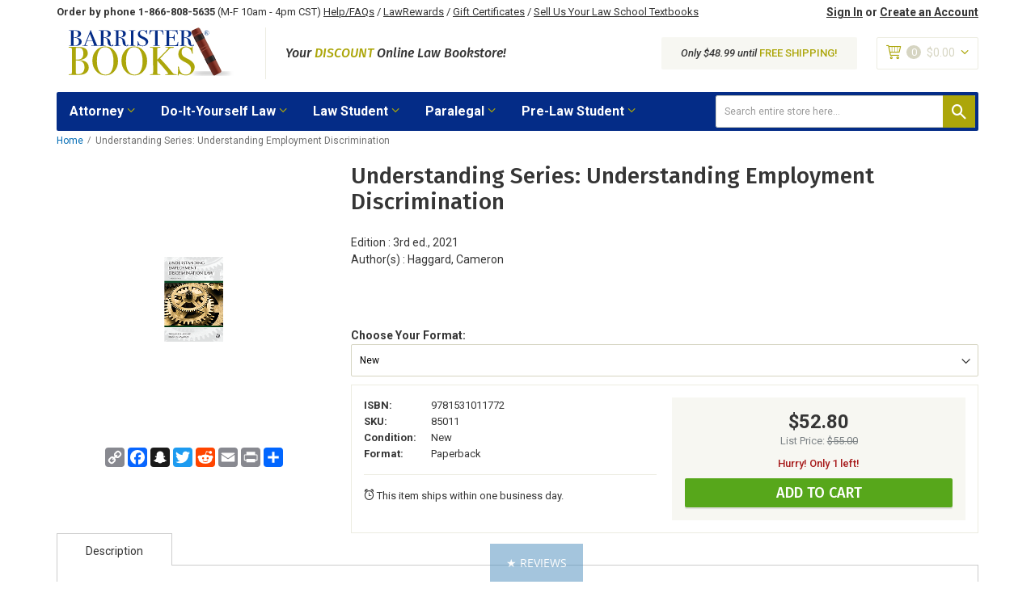

--- FILE ---
content_type: text/html; charset=UTF-8
request_url: https://barristerbooks.com/attorney/understanding-series-understanding-employment-discrimination.htm
body_size: 29551
content:
<!doctype html>
<html lang="en">
    <head prefix="og: http://ogp.me/ns# fb: http://ogp.me/ns/fb# product: http://ogp.me/ns/product#">
        <script>
    var LOCALE = 'en\u002DUS';
    var BASE_URL = 'https\u003A\u002F\u002Fbarristerbooks.com\u002F';
    var require = {
        'baseUrl': 'https\u003A\u002F\u002Fbarristerbooks.com\u002Fstatic\u002Fversion1766151806\u002Ffrontend\u002FBarristerBooks\u002FBarristerBooks\u002Fen_US'
    };</script>        <meta charset="utf-8"/>
<meta name="title" content="Understanding Series: Understanding Employment Discrimination | BarristerBooks.com: The Internet&#039;s Largest Law Bookstore"/>
<meta name="description" content="We are discounting Understanding Series: Understanding Employment Discrimination, ISBN: 9781531011772. Fast, Free Shipping, order now!"/>
<meta name="keywords" content="Understanding Series: Understanding Employment Discrimination ISBN: 9781531011772"/>
<meta name="robots" content="INDEX,FOLLOW"/>
<meta name="viewport" content="width=device-width, initial-scale=1, maximum-scale=1.0, user-scalable=no"/>
<meta name="format-detection" content="telephone=no"/>
<title>Understanding Series: Understanding Employment Discrimination | BarristerBooks.com: The Internet&#039;s Largest Law Bookstore</title>
<link rel="preload" as="style" href="/static/version1766151806/_cache/merged/abccb28508a3efb12b33adf62a0503c5.min.css" />
<link rel="preload" as="style" href="/static/version1766151806/frontend/BarristerBooks/BarristerBooks/en_US/css/styles-l.min.css" />
<link rel="preload" as="style" href="/static/version1766151806/frontend/BarristerBooks/BarristerBooks/en_US/css/print.min.css" />
<link rel="preload" as="style" href="https://fonts.googleapis.com/css2?family=Fira+Sans:ital,wght@0,400;0,500;0,700;1,400;1,500;1,700&&family=Roboto:ital,wght@0,400;0,500;0,700;1,400;1,500;1,700&&display=swap" />
<link rel="preload" as="style" href="/static/version1766151806/frontend/BarristerBooks/BarristerBooks/en_US/css/theme.min.css" />
<link rel="preload" as="style" href="//maxcdn.bootstrapcdn.com/font-awesome/4.5.0/css/font-awesome.min.css" />
<link rel="preload" as="script" href="/static/version1766151806/frontend/BarristerBooks/BarristerBooks/en_US/requirejs/require.min.js" />
<link rel="preload" as="script" href="/static/version1766151806/frontend/BarristerBooks/BarristerBooks/en_US/requirejs-min-resolver.min.js" />
<link rel="preload" as="script" href="/static/version1766151806/frontend/BarristerBooks/BarristerBooks/en_US/mage/requirejs/mixins.min.js" />
<link rel="preload" as="script" href="/static/version1766151806/frontend/BarristerBooks/BarristerBooks/en_US/requirejs-config.min.js" />
<link rel="preload" as="script" href="/static/version1766151806/frontend/BarristerBooks/BarristerBooks/en_US/jquery.min.js" />
<link rel="preload" as="script" href="/static/version1766151806/frontend/BarristerBooks/BarristerBooks/en_US/mage/dataPost.min.js" />
<link rel="preload" as="script" href="/static/version1766151806/frontend/BarristerBooks/BarristerBooks/en_US/mage/bootstrap.min.js" />
                <link rel="stylesheet" type="text/css" media="all" href="https://barristerbooks.com/static/version1766151806/_cache/merged/abccb28508a3efb12b33adf62a0503c5.min.css" />
<link rel="stylesheet" type="text/css" media="screen and (min-width: 768px)" href="https://barristerbooks.com/static/version1766151806/frontend/BarristerBooks/BarristerBooks/en_US/css/styles-l.min.css" />
<link rel="stylesheet" type="text/css" media="print" href="https://barristerbooks.com/static/version1766151806/frontend/BarristerBooks/BarristerBooks/en_US/css/print.min.css" />
<link rel="stylesheet" type="text/css" rel="stylesheet" type="text/css" href="https://fonts.googleapis.com/css2?family=Fira+Sans:ital,wght@0,400;0,500;0,700;1,400;1,500;1,700&&family=Roboto:ital,wght@0,400;0,500;0,700;1,400;1,500;1,700&&display=swap" />
<link rel="stylesheet" type="text/css" media="all" href="https://barristerbooks.com/static/version1766151806/frontend/BarristerBooks/BarristerBooks/en_US/css/theme.min.css" />
<link rel="stylesheet" type="text/css" media="all" href="//maxcdn.bootstrapcdn.com/font-awesome/4.5.0/css/font-awesome.min.css" />
<script type="text/javascript" src="https://barristerbooks.com/static/version1766151806/frontend/BarristerBooks/BarristerBooks/en_US/requirejs/require.min.js"></script>
<script type="text/javascript" src="https://barristerbooks.com/static/version1766151806/frontend/BarristerBooks/BarristerBooks/en_US/requirejs-min-resolver.min.js"></script>
<script type="text/javascript" src="https://barristerbooks.com/static/version1766151806/frontend/BarristerBooks/BarristerBooks/en_US/mage/requirejs/mixins.min.js"></script>
<script type="text/javascript" src="https://barristerbooks.com/static/version1766151806/frontend/BarristerBooks/BarristerBooks/en_US/requirejs-config.min.js"></script>
<link rel="preload" as="font" crossorigin="anonymous" href="https://barristerbooks.com/static/version1766151806/frontend/BarristerBooks/BarristerBooks/en_US/fonts/opensans/light/opensans-300.woff2" />
<link rel="preload" as="font" crossorigin="anonymous" href="https://barristerbooks.com/static/version1766151806/frontend/BarristerBooks/BarristerBooks/en_US/fonts/opensans/regular/opensans-400.woff2" />
<link rel="preload" as="font" crossorigin="anonymous" href="https://barristerbooks.com/static/version1766151806/frontend/BarristerBooks/BarristerBooks/en_US/fonts/opensans/semibold/opensans-600.woff2" />
<link rel="preload" as="font" crossorigin="anonymous" href="https://barristerbooks.com/static/version1766151806/frontend/BarristerBooks/BarristerBooks/en_US/fonts/opensans/bold/opensans-700.woff2" />
<link rel="preload" as="font" crossorigin="anonymous" href="https://barristerbooks.com/static/version1766151806/frontend/BarristerBooks/BarristerBooks/en_US/fonts/Luma-Icons.woff2" />
<link rel="canonical" href="https://barristerbooks.com/understanding-series-understanding-employment-discrimination.htm" />
<link rel="icon" type="image/x-icon" href="https://barristerbooks.com/media/favicon/stores/1/favicon.jpg" />
<link rel="shortcut icon" type="image/x-icon" href="https://barristerbooks.com/media/favicon/stores/1/favicon.jpg" />
<meta name="p:domain_verify" content="869b1e1ded8ba4d8602bb920ef028ebd"/>

<script> window._peq = window._peq || []; window._peq.push(["init"]); </script>
<script src="https://clientcdn.pushengage.com/core/d88cfe64-3138-4d2e-9b00-3341d3865a91.js" async></script>

<meta name="google-site-verification" content="pEO6Rfbyjkm_R5u1lGjlXabsqeXoki9HPnAUw3pkons" />
 
 <!-- BEGIN Merchantverse Code --> <script id='merchantverseScript'
       src="https://www.gstatic.com/merchantverse/merchantverse.js"
       defer>
    </script>
 <script type="text/javascript"> merchantverseScript.addEventListener('load', function () {
      merchantverse.start({
         position: 'LEFT_BOTTOM'
 }); });
 </script>
 <!-- END Merchantverse Code -->        <!-- Google Tag Manager -->
<script>(function(w,d,s,l,i){w[l]=w[l]||[];w[l].push({'gtm.start':
new Date().getTime(),event:'gtm.js'});var f=d.getElementsByTagName(s)[0],
j=d.createElement(s),dl=l!='dataLayer'?'&l='+l:'';j.async=true;j.src=
'https://www.googletagmanager.com/gtm.js?id='+i+dl;f.parentNode.insertBefore(j,f);
})(window,document,'script','dataLayer','GTM-5Q34DX');</script>
<!-- End Google Tag Manager --><!-- BEGIN GOOGLE ANALYTICS CODE -->
<script type="text/x-magento-init">
{
    "*": {
        "Magento_GoogleAnalytics/js/google-analytics": {
            "isCookieRestrictionModeEnabled": 0,
            "currentWebsite": 1,
            "cookieName": "user_allowed_save_cookie",
            "ordersTrackingData": [],
            "pageTrackingData": {"optPageUrl":"","isAnonymizedIpActive":false,"accountId":"UA-226301-7"}        }
    }
}
</script>
<!-- END GOOGLE ANALYTICS CODE -->
    <script type="text/x-magento-init">
        {
            "*": {
                "Magento_PageCache/js/form-key-provider": {
                    "isPaginationCacheEnabled":
                        0                }
            }
        }
    </script>

<meta property="og:type" content="product" />
<meta property="og:title"
      content="Understanding&#x20;Series&#x3A;&#x20;Understanding&#x20;Employment&#x20;Discrimination" />
<meta property="og:image"
      content="https://barristerbooks.com/media/catalog/product/cache/6517c62f5899ad6aa0ba23ceb3eeff97/8/5/85011.png" />
<meta property="og:description"
      content="With&#x20;the&#x20;addition&#x20;of&#x20;a&#x20;new&#x20;co-author,&#x20;Professor&#x20;Bruce&#x20;N.&#x20;Cameron,&#x20;the&#x20;third&#x20;edition&#x20;of&amp;nbsp&#x3B;Understanding&#x20;Employment&#x20;Discrimination&#x20;Law&amp;nbsp&#x3B;continues&#x20;its&#x20;tradition&#x20;of&#x20;providing&#x20;a&#x20;comprehensive&#x20;and&#x20;up-to-date&#x20;discussion&#x20;of&#x20;all&#x20;aspects&#x20;of&#x20;the&#x20;complex&#x20;and&#x20;rapidly&#x20;changing&#x20;field&#x20;of&#x20;employment&#x20;discrimination&#x20;law.&#x20;Although&#x20;the&#x20;scope&#x20;and&#x20;application&#x20;of&#x20;the&#x20;Supreme&#x20;Court&amp;rsquo&#x3B;s&#x20;recent&#x20;watershed&#x20;decisions&#x20;remain&#x20;to&#x20;be&#x20;worked&#x20;out&#x20;in&#x20;the&#x20;lower&#x20;courts,&#x20;this&#x20;book&amp;rsquo&#x3B;s&#x20;discussion&#x20;of&#x20;these&#x20;cases&#x20;will&#x20;provide&#x20;the&#x20;student&#x20;and&#x20;practitioner&#x20;alike&#x20;with&#x20;a&#x20;point-of-departure&#x20;for&#x20;following&#x20;the&#x20;development&#x20;of&#x20;the&#x20;law&#x20;in&#x20;these&#x20;areas." />
<meta property="og:url" content="https://barristerbooks.com/understanding-series-understanding-employment-discrimination.htm" />
    <meta property="product:price:amount" content="52.8"/>
    <meta property="product:price:currency"
      content="USD"/>
                        <script src="https://cdn.brevo.com/js/sdk-loader.js" async></script>
                    <script>
                        window.Brevo = window.Brevo || [];
                        Brevo.push([
                            "init",
                            {
                                client_key: "f0ev5n2wz5c6h123zvhxnbe0",
                                email_id: "",
                            },
                        ]);
                    </script>
<script data-cfasync="false" nonce="761e9b0c-da00-4572-b4b5-5ddeedd5dff2">try{(function(w,d){!function(j,k,l,m){if(j.zaraz)console.error("zaraz is loaded twice");else{j[l]=j[l]||{};j[l].executed=[];j.zaraz={deferred:[],listeners:[]};j.zaraz._v="5874";j.zaraz._n="761e9b0c-da00-4572-b4b5-5ddeedd5dff2";j.zaraz.q=[];j.zaraz._f=function(n){return async function(){var o=Array.prototype.slice.call(arguments);j.zaraz.q.push({m:n,a:o})}};for(const p of["track","set","debug"])j.zaraz[p]=j.zaraz._f(p);j.zaraz.init=()=>{var q=k.getElementsByTagName(m)[0],r=k.createElement(m),s=k.getElementsByTagName("title")[0];s&&(j[l].t=k.getElementsByTagName("title")[0].text);j[l].x=Math.random();j[l].w=j.screen.width;j[l].h=j.screen.height;j[l].j=j.innerHeight;j[l].e=j.innerWidth;j[l].l=j.location.href;j[l].r=k.referrer;j[l].k=j.screen.colorDepth;j[l].n=k.characterSet;j[l].o=(new Date).getTimezoneOffset();if(j.dataLayer)for(const t of Object.entries(Object.entries(dataLayer).reduce((u,v)=>({...u[1],...v[1]}),{})))zaraz.set(t[0],t[1],{scope:"page"});j[l].q=[];for(;j.zaraz.q.length;){const w=j.zaraz.q.shift();j[l].q.push(w)}r.defer=!0;for(const x of[localStorage,sessionStorage])Object.keys(x||{}).filter(z=>z.startsWith("_zaraz_")).forEach(y=>{try{j[l]["z_"+y.slice(7)]=JSON.parse(x.getItem(y))}catch{j[l]["z_"+y.slice(7)]=x.getItem(y)}});r.referrerPolicy="origin";r.src="/cdn-cgi/zaraz/s.js?z="+btoa(encodeURIComponent(JSON.stringify(j[l])));q.parentNode.insertBefore(r,q)};["complete","interactive"].includes(k.readyState)?zaraz.init():j.addEventListener("DOMContentLoaded",zaraz.init)}}(w,d,"zarazData","script");window.zaraz._p=async d$=>new Promise(ea=>{if(d$){d$.e&&d$.e.forEach(eb=>{try{const ec=d.querySelector("script[nonce]"),ed=ec?.nonce||ec?.getAttribute("nonce"),ee=d.createElement("script");ed&&(ee.nonce=ed);ee.innerHTML=eb;ee.onload=()=>{d.head.removeChild(ee)};d.head.appendChild(ee)}catch(ef){console.error(`Error executing script: ${eb}\n`,ef)}});Promise.allSettled((d$.f||[]).map(eg=>fetch(eg[0],eg[1])))}ea()});zaraz._p({"e":["(function(w,d){})(window,document)"]});})(window,document)}catch(e){throw fetch("/cdn-cgi/zaraz/t"),e;};</script></head>
    <body data-container="body"
          data-mage-init='{"loaderAjax": {}, "loader": { "icon": "https://barristerbooks.com/static/version1766151806/frontend/BarristerBooks/BarristerBooks/en_US/images/loader-2.gif"}}'
        class="hide-registration-note catalog-product-view product-understanding-series-understanding-employment-discrimination categorypath-attorney category-attorney page-layout-1column" id="html-body">
        <!-- Google Tag Manager (noscript) -->
<noscript><iframe src="https://www.googletagmanager.com/ns.html?id=GTM-5Q34DX"
height="0" width="0" style="display:none;visibility:hidden"></iframe></noscript>
<!-- End Google Tag Manager (noscript) -->
<script type="text/x-magento-init">
    {
        "*": {
            "Magento_PageBuilder/js/widget-initializer": {
                "config": {"[data-content-type=\"slider\"][data-appearance=\"default\"]":{"Magento_PageBuilder\/js\/content-type\/slider\/appearance\/default\/widget":false},"[data-content-type=\"map\"]":{"Magento_PageBuilder\/js\/content-type\/map\/appearance\/default\/widget":false},"[data-content-type=\"row\"]":{"Magento_PageBuilder\/js\/content-type\/row\/appearance\/default\/widget":false},"[data-content-type=\"tabs\"]":{"Magento_PageBuilder\/js\/content-type\/tabs\/appearance\/default\/widget":false},"[data-content-type=\"slide\"]":{"Magento_PageBuilder\/js\/content-type\/slide\/appearance\/default\/widget":{"buttonSelector":".pagebuilder-slide-button","showOverlay":"hover","dataRole":"slide"}},"[data-content-type=\"banner\"]":{"Magento_PageBuilder\/js\/content-type\/banner\/appearance\/default\/widget":{"buttonSelector":".pagebuilder-banner-button","showOverlay":"hover","dataRole":"banner"}},"[data-content-type=\"buttons\"]":{"Magento_PageBuilder\/js\/content-type\/buttons\/appearance\/inline\/widget":false},"[data-content-type=\"products\"][data-appearance=\"carousel\"]":{"Magento_PageBuilder\/js\/content-type\/products\/appearance\/carousel\/widget":false}},
                "breakpoints": {"desktop":{"label":"Desktop","stage":true,"default":true,"class":"desktop-switcher","icon":"Magento_PageBuilder::css\/images\/switcher\/switcher-desktop.svg","conditions":{"min-width":"1024px"},"options":{"products":{"default":{"slidesToShow":"5"}}}},"tablet":{"conditions":{"max-width":"1024px","min-width":"768px"},"options":{"products":{"default":{"slidesToShow":"4"},"continuous":{"slidesToShow":"3"}}}},"mobile":{"label":"Mobile","stage":true,"class":"mobile-switcher","icon":"Magento_PageBuilder::css\/images\/switcher\/switcher-mobile.svg","media":"only screen and (max-width: 767px)","conditions":{"max-width":"767px","min-width":"640px"},"options":{"products":{"default":{"slidesToShow":"3"}}}},"mobile-small":{"conditions":{"max-width":"640px"},"options":{"products":{"default":{"slidesToShow":"2"},"continuous":{"slidesToShow":"1"}}}}}            }
        }
    }
</script>

<div class="cookie-status-message" id="cookie-status">
    The store will not work correctly when cookies are disabled.</div>
<script type="text&#x2F;javascript">document.querySelector("#cookie-status").style.display = "none";</script>
<script type="text/x-magento-init">
    {
        "*": {
            "cookieStatus": {}
        }
    }
</script>

<script type="text/x-magento-init">
    {
        "*": {
            "mage/cookies": {
                "expires": null,
                "path": "\u002F",
                "domain": ".barristerbooks.com",
                "secure": true,
                "lifetime": "86400"
            }
        }
    }
</script>
    <noscript>
        <div class="message global noscript">
            <div class="content">
                <p>
                    <strong>JavaScript seems to be disabled in your browser.</strong>
                    <span>
                        For the best experience on our site, be sure to turn on Javascript in your browser.                    </span>
                </p>
            </div>
        </div>
    </noscript>

<script>
    window.cookiesConfig = window.cookiesConfig || {};
    window.cookiesConfig.secure = true;
</script><script>    require.config({
        map: {
            '*': {
                wysiwygAdapter: 'mage/adminhtml/wysiwyg/tiny_mce/tinymceAdapter'
            }
        }
    });</script><script>    require.config({
        paths: {
            googleMaps: 'https\u003A\u002F\u002Fmaps.googleapis.com\u002Fmaps\u002Fapi\u002Fjs\u003Fv\u003D3.56\u0026key\u003D'
        },
        config: {
            'Magento_PageBuilder/js/utils/map': {
                style: '',
            },
            'Magento_PageBuilder/js/content-type/map/preview': {
                apiKey: '',
                apiKeyErrorMessage: 'You\u0020must\u0020provide\u0020a\u0020valid\u0020\u003Ca\u0020href\u003D\u0027https\u003A\u002F\u002Fbarristerbooks.com\u002Fadminhtml\u002Fsystem_config\u002Fedit\u002Fsection\u002Fcms\u002F\u0023cms_pagebuilder\u0027\u0020target\u003D\u0027_blank\u0027\u003EGoogle\u0020Maps\u0020API\u0020key\u003C\u002Fa\u003E\u0020to\u0020use\u0020a\u0020map.'
            },
            'Magento_PageBuilder/js/form/element/map': {
                apiKey: '',
                apiKeyErrorMessage: 'You\u0020must\u0020provide\u0020a\u0020valid\u0020\u003Ca\u0020href\u003D\u0027https\u003A\u002F\u002Fbarristerbooks.com\u002Fadminhtml\u002Fsystem_config\u002Fedit\u002Fsection\u002Fcms\u002F\u0023cms_pagebuilder\u0027\u0020target\u003D\u0027_blank\u0027\u003EGoogle\u0020Maps\u0020API\u0020key\u003C\u002Fa\u003E\u0020to\u0020use\u0020a\u0020map.'
            },
        }
    });</script><script>
    require.config({
        shim: {
            'Magento_PageBuilder/js/utils/map': {
                deps: ['googleMaps']
            }
        }
    });</script>    <script nonce="YXBmNHYxa2N0cG1tMjh0bW9leGt3bDZzMDF6ZXpreHI=">
        require([
                'jquery',
                'Mirasvit_SearchAutocomplete/js/autocomplete',
                'Mirasvit_SearchAutocomplete/js/typeahead'
            ], function ($, autocomplete, typeahead) {
                const selector = 'input#search, input#mobile_search, .minisearch input[type="text"]';

                $(document).ready(function () {
                    $('#search_mini_form').prop("minSearchLength", 10000);

                    const $input = $(selector);

                    $input.each(function (index, searchInput) {
                                                new autocomplete($(searchInput)).init({"query":"","priceFormat":{"pattern":"$%s","precision":2,"requiredPrecision":2,"decimalSymbol":".","groupSymbol":",","groupLength":3,"integerRequired":false},"minSearchLength":3,"url":"https:\/\/barristerbooks.com\/searchautocomplete\/ajax\/suggest\/","storeId":"1","delay":300,"isAjaxCartButton":false,"isShowCartButton":false,"isShowImage":true,"isShowPrice":false,"isShowSku":false,"isShowRating":false,"isShowDescription":false,"isShowStockStatus":false,"isShowAdditionalAttributes":false,"isKeepLastSearchRequest":false,"layout":"1column","popularTitle":"Popular Suggestions","popularSearches":[],"isTypeaheadEnabled":false,"typeaheadUrl":"https:\/\/barristerbooks.com\/searchautocomplete\/ajax\/typeahead\/","minSuggestLength":2,"currency":"USD","limit":null,"customerGroupId":0,"filterPosition":"disable","availableOrders":{"_score":"Relevance","name.sort_name":"Product Name","price_0_1":"Price","format_value.sort_format":"Format","isbn.sort_isbn":"ISBN"},"defaultOrder":"_score","localStorageFields":{"prevRequestField":"mstLatestRequest","isRestorePrevRequestFlag":"mstIsRestorePrevRequest","isRefererAutocompleteFlag":"mstIsRefererAutocomplete"}});
                    });
                });
            }
        );
    </script>

    <script id="searchAutocompletePlaceholder" type="text/x-custom-template">
    <div class="mst-searchautocomplete__autocomplete">
        <div class="mst-searchautocomplete__spinner">
            <div class="spinner-item spinner-item-1"></div>
            <div class="spinner-item spinner-item-2"></div>
            <div class="spinner-item spinner-item-3"></div>
            <div class="spinner-item spinner-item-4"></div>
        </div>

        <div class="mst-searchautocomplete__close">&times;</div>
    </div>
</script>

<script id="searchAutocompleteWrapper" type="text/x-custom-template">
    <div class="mst-searchautocomplete__wrapper">
        <div class="mst-searchautocomplete__results" data-bind="{
            visible: result().noResults == false,
            css: {
                __all: result().urlAll && result().totalItems > 0
            }
        }">
            <div data-bind="foreach: { data: result().indexes, as: 'index' }">
                <div data-bind="visible: index.totalItems, attr: {class: 'mst-searchautocomplete__index ' + index.identifier}">
                    <div class="mst-searchautocomplete__index-title">
                        <span data-bind="text: index.title"></span>
                        <span data-bind="visible: index.isShowTotals">
                            (<span data-bind="text: index.totalItems"></span>)
                        </span>
                    </div>

                    <div class="mst-searchautocomplete__empty-result" data-bind="visible: index.isMisspell == true">
                        <span data-bind="text: index.textMisspell"></span>
                        <span data-bind="text: index.textCorrected"></span>
                    </div>

                    <ul data-bind="foreach: { data: index.items, as: 'item' }" aria-label="Search Autocomplete Result">
                        <li data-bind="
                            template: { name: index.identifier, data: item },
                            attr: {class: 'mst-searchautocomplete__item ' + index.identifier},
                            event: { mouseover: $parents[1].onMouseOver, mouseout: $parents[1].onMouseOut, mousedown: $parents[1].onClick },
                            css: {_active: $data.isActive}">
                        </li>
                    </ul>
                </div>
            </div>

            <div class="mst-searchautocomplete__show-all" data-bind="visible: result().urlAll && result().totalItems > 0">
                <a data-bind="attr: { href: result().urlAll }">
                    <span data-bind="text: result().textAll"></span>
                </a>
            </div>
        </div>

        <div class="mst-searchautocomplete__empty-result" data-bind="visible: result().noResults == true && !loading()">
            <span data-bind="text: result().textEmpty"></span>
        </div>
    </div>
</script>

<script id="popular" type="text/x-custom-template">
    <a class="title" data-bind="text: query"></a>
</script>

<script id="magento_search_query" type="text/x-custom-template">
    <a class="title" data-bind="text: query_text, attr: {href: url}, highlight"></a> <span class="num_results" data-bind="text: num_results"></span>
</script>

<script id="magento_catalog_product" type="text/x-custom-template">
    <!-- ko if: (imageUrl && $parents[2].config.isShowImage) -->
    <a rel="noreferrer" data-bind="attr: {href: url}">
        <div class="mst-product-image-wrapper"><img data-bind="attr: {src: imageUrl, alt: name}"/></div>
    </a>
    <!-- /ko -->

    <div class="meta">
        <div class="title">
            <a rel="noreferrer" data-bind="html: name, attr: {href: url}, highlight"></a>

            <!-- ko if: (sku && $parents[2].config.isShowSku) -->
            <span class="sku" data-bind="text: sku, highlight"></span>
            <!-- /ko -->

            <!-- ko if: (additionalAttributes && $parents[2].config.isShowAdditionalAttributes) -->
            <div data-bind="foreach: { data: additionalAttributes, as: 'attribute' }">
                <!-- ko if: (attribute) -->
                <div class="additional">
                    <span class="attr-label" data-bind="text: attribute.label"></span>
                    <span class="attr-value" data-bind="text: attribute.value"></span>
                </div>
                <!-- /ko -->
            </div>
            <!-- /ko -->
        </div>

        <!-- ko if: (description && $parents[2].config.isShowDescription) -->
        <div class="description" data-bind="text: description, highlight"></div>
        <!-- /ko -->

        <!-- ko if: (rating && $parents[2].config.isShowRating) -->
        <div>
            <div class="rating-summary">
                <div class="rating-result">
                    <span data-bind="style: { width: rating + '%' }"></span>
                </div>
            </div>
        </div>
        <!-- /ko -->

        <!-- ko if: (stockStatus && $parents[2].config.isShowStockStatus) -->
        <span class="stock_status" data-bind="text: stockStatus, processStockStatus"></span>
        <!-- /ko -->

        <!-- ko if: (addToCartUrl && $parents[2].config.isShowCartButton) -->
        <div class="to-cart">
            <a class="action primary mst__add_to_cart" data-bind="attr: { _href: addToCartUrl }">
                <span>Add To Cart</span>
            </a>
        </div>
        <!-- /ko -->
    </div>

    <!-- ko if: (price && $parents[2].config.isShowPrice) -->
    <div class="store">
        <div data-bind="html: price" class="price"></div>
    </div>
    <!-- /ko -->
</script>

<script id="magento_catalog_categoryproduct" type="text/x-custom-template">
    <a class="title" data-bind="text: name, attr: {href: url}, highlight"></a>
</script>

<script id="magento_catalog_category" type="text/x-custom-template">
    <a class="title" data-bind="html: name, attr: {href: url}, highlight"></a>
</script>

<script id="magento_cms_page" type="text/x-custom-template">
    <a class="title" data-bind="text: name, attr: {href: url}, highlight"></a>
</script>

<script id="magento_catalog_attribute" type="text/x-custom-template">
    <a class="title" data-bind="text: name, attr: {href: url}, highlight"></a>
</script>

<script id="magento_catalog_attribute_2" type="text/x-custom-template">
    <a class="title" data-bind="text: name, attr: {href: url}, highlight"></a>
</script>

<script id="magento_catalog_attribute_3" type="text/x-custom-template">
    <a class="title" data-bind="text: name, attr: {href: url}, highlight"></a>
</script>

<script id="magento_catalog_attribute_4" type="text/x-custom-template">
    <a class="title" data-bind="text: name, attr: {href: url}, highlight"></a>
</script>

<script id="magento_catalog_attribute_5" type="text/x-custom-template">
    <a class="title" data-bind="text: name, attr: {href: url}, highlight"></a>
</script>

<script id="mirasvit_kb_article" type="text/x-custom-template">
    <a class="title" data-bind="text: name, attr: {href: url}, highlight"></a>
</script>

<script id="external_wordpress_post" type="text/x-custom-template">
    <a class="title" data-bind="text: name, attr: {href: url}, highlight"></a>
</script>

<script id="amasty_blog_post" type="text/x-custom-template">
    <a class="title" data-bind="text: name, attr: {href: url}, highlight"></a>
</script>

<script id="amasty_faq_question" type="text/x-custom-template">
    <a class="title" data-bind="text: name, attr: {href: url}, highlight"></a>
</script>

<script id="magefan_blog_post" type="text/x-custom-template">
    <a class="title" data-bind="text: name, attr: {href: url}, highlight"></a>
</script>

<script id="mageplaza_blog_post" type="text/x-custom-template">
    <a class="title" data-bind="text: name, attr: {href: url}, highlight"></a>
</script>

<script id="aheadworks_blog_post" type="text/x-custom-template">
    <a class="title" data-bind="text: name, attr: {href: url}, highlight"></a>
</script>

<script id="mirasvit_blog_post" type="text/x-custom-template">
    <a class="title" data-bind="text: name, attr: {href: url}, highlight"></a>
</script>

<script id="mirasvit_gry_registry" type="text/x-custom-template">
    <a class="title" data-bind="text: title, attr: {href: url}, highlight"></a>
    <p data-bind="text: name, highlight"></p>
</script>

<script id="ves_blog_post" type="text/x-custom-template">
    <a class="title" data-bind="text: name, attr: {href: url}, highlight"></a>
</script>

<script id="fishpig_glossary_word" type="text/x-custom-template">
    <a class="title" data-bind="text: name, attr: {href: url}, highlight"></a>
</script>

<script id="blackbird_contentmanager_content" type="text/x-custom-template">
    <a class="title" data-bind="text: name, attr: {href: url}, highlight"></a>
</script>

<script id="mirasvit_brand_page" type="text/x-custom-template">
    <a class="title" data-bind="text: name, attr: {href: url}, highlight"></a>
</script>

<main><header class="header">



    <div class="container">

        <!-- HEADER TOP -->
        <div class="header-top visible-only-desktop clearfix">

            <!-- Header Top Static Block -->
            <div class="header-top-static-block">
                <p><span class="header-top-static-block__phone">Order by phone 1-866-808-5635</span> (M-F 10am - 4pm CST) <a class="header-top-static-block__link" title="Help/FAQs" href="https://barristerbooks.com/help-center/">Help/FAQs</a> / <a class="header-top-static-block__link" title="LawRewards" href="https://barristerbooks.com/law-rewards/">LawRewards</a> / <a class="header-top-static-block__link" title="Gift Certificates" href="https://barristerbooks.com/gift-certificates/">Gift Certificates</a> / <a class="header-top-static-block__link" title="Buyback Program" href="https://barristerbooks.com/buyback/">Sell Us Your Law School Textbooks</a></p>            </div>

            <!-- Account Links -->
            <div class="header__account-links">
                                    <a class="header__account-link" href="https://barristerbooks.com/customer/account/login/"
                       title="Sign In">Sign In</a>
                    <span class="header__account-links-divider">or</span>
                    <a class="header__account-link" href="https://barristerbooks.com/customer/account/create/"
                       title="Create an Account">Create an Account</a>
                            </div>
        </div>

        <!-- HEADER MIDDLE -->
        <div class="header-middle clearfix">

            <!-- Menu Trigger / Visible Mobile-->
            <button id="nav-trigger-btn-mobile" class="nav-trigger-btn visible-only-mobile" type="button">
                <span class="nav-trigger-btn__icon icon-menu"></span>
                <span class="nav-trigger__text">Menu</span>
            </button>

            <!-- Header Logo -->
            <a class="header__logo" href="https://barristerbooks.com/"
               title="BarristerBooks.com">
                <img src="https://barristerbooks.com/static/version1766151806/frontend/BarristerBooks/BarristerBooks/en_US/images/logo.svg" alt="BarristerBooks.com" width="100%" height="100%">
            </a>

            <!-- Site Description -->
            <p class="site-description">Your <span>Discount</span> Online Law Bookstore!</p>

            <!-- MiniCart -->
            <div class="minicart header-minicart">
                
<div data-block="minicart" class="minicart-wrapper">
    <a class="action showcart" href="https://barristerbooks.com/checkout/cart/"
       data-bind="scope: 'minicart_content'">
        <span class="text">My Cart</span>
        <span class="icon-cart"></span>
        <span class="counter qty empty"
              data-bind="css: { empty: !!getCartParam('summary_count') == false && !isLoading() },
               blockLoader: isLoading">
            <!-- ko if: getCartParam('summary_count') -->
            <span class="counter-number"><!-- ko text: getCartParam('summary_count') --><!-- /ko --></span>
            <!-- /ko -->
            <!-- ko ifnot: getCartParam('summary_count') -->
                <span class="counter-number">0</span>
            <!-- /ko -->
            <span class="counter-label">
            <!-- ko if: getCartParam('summary_count') -->
                <!-- ko text: getCartParam('summary_count') --><!-- /ko -->
                <!-- ko i18n: 'items' --><!-- /ko -->
            <!-- /ko -->
            </span>
        </span>
        <!-- ko if: getCartParam('summary_count') -->
        <span class="subtotal" data-bind="html: getCartParam('subtotal')"></span>
        <!-- /ko -->
        <!-- ko ifnot: getCartParam('summary_count') -->
        <span class="subtotal"><span class="price">$0.00</span></span>
        <!-- /ko -->
        <span class="icon-angle-down"></span>
    </a>
            <div class="block block-minicart"
             data-role="dropdownDialog"
             data-mage-init='{"dropdownDialog":{
                "appendTo":"[data-block=minicart]",
                "triggerTarget":".showcart",
                "timeout": "2000",
                "closeOnMouseLeave": false,
                "closeOnEscape": true,
                "triggerClass":"active",
                "parentClass":"active",
                "buttons":[]}}'>
            <div id="minicart-content-wrapper" data-bind="scope: 'minicart_content'">
                <!-- ko template: getTemplate() --><!-- /ko -->
            </div>
                    </div>
        <script>window.checkout = {"shoppingCartUrl":"https:\/\/barristerbooks.com\/checkout\/cart\/","checkoutUrl":"https:\/\/barristerbooks.com\/checkout\/","updateItemQtyUrl":"https:\/\/barristerbooks.com\/checkout\/sidebar\/updateItemQty\/","removeItemUrl":"https:\/\/barristerbooks.com\/checkout\/sidebar\/removeItem\/","imageTemplate":"Magento_Catalog\/product\/image_with_borders","baseUrl":"https:\/\/barristerbooks.com\/","minicartMaxItemsVisible":5,"websiteId":"1","maxItemsToDisplay":10,"storeId":"1","storeGroupId":"1","customerLoginUrl":"https:\/\/barristerbooks.com\/customer\/account\/login\/referer\/aHR0cHM6Ly9iYXJyaXN0ZXJib29rcy5jb20vYXR0b3JuZXkvdW5kZXJzdGFuZGluZy1zZXJpZXMtdW5kZXJzdGFuZGluZy1lbXBsb3ltZW50LWRpc2NyaW1pbmF0aW9uLmh0bQ~~\/","isRedirectRequired":false,"autocomplete":"off","captcha":{"user_login":{"isCaseSensitive":false,"imageHeight":50,"imageSrc":"","refreshUrl":"https:\/\/barristerbooks.com\/captcha\/refresh\/","isRequired":false,"timestamp":1769860644}}}</script>    <script type="text/x-magento-init">
    {
        "[data-block='minicart']": {
            "Magento_Ui/js/core/app": {"components":{"minicart_content":{"children":{"subtotal.container":{"children":{"subtotal":{"children":{"subtotal.totals":{"config":{"display_cart_subtotal_incl_tax":0,"display_cart_subtotal_excl_tax":1,"template":"Magento_Tax\/checkout\/minicart\/subtotal\/totals"},"children":{"subtotal.totals.msrp":{"component":"Magento_Msrp\/js\/view\/checkout\/minicart\/subtotal\/totals","config":{"displayArea":"minicart-subtotal-hidden","template":"Magento_Msrp\/checkout\/minicart\/subtotal\/totals"}}},"component":"Magento_Tax\/js\/view\/checkout\/minicart\/subtotal\/totals"}},"component":"uiComponent","config":{"template":"Magento_Checkout\/minicart\/subtotal"}}},"component":"uiComponent","config":{"displayArea":"subtotalContainer"}},"item.renderer":{"component":"Magento_Checkout\/js\/view\/cart-item-renderer","config":{"displayArea":"defaultRenderer","template":"Magento_Checkout\/minicart\/item\/default"},"children":{"item.image":{"component":"Magento_Catalog\/js\/view\/image","config":{"template":"Magento_Catalog\/product\/image","displayArea":"itemImage"}},"checkout.cart.item.price.sidebar":{"component":"uiComponent","config":{"template":"Magento_Checkout\/minicart\/item\/price","displayArea":"priceSidebar"}}}},"extra_info":{"component":"uiComponent","config":{"displayArea":"extraInfo"}},"promotion":{"component":"uiComponent","config":{"displayArea":"promotion"}}},"config":{"itemRenderer":{"default":"defaultRenderer","simple":"defaultRenderer","virtual":"defaultRenderer"},"template":"Magento_Checkout\/minicart\/content"},"component":"Magento_Checkout\/js\/view\/minicart"}},"types":[]}        },
        "*": {
            "Magento_Ui/js/block-loader": "https\u003A\u002F\u002Fbarristerbooks.com\u002Fstatic\u002Fversion1766151806\u002Ffrontend\u002FBarristerBooks\u002FBarristerBooks\u002Fen_US\u002Fimages\u002Floader\u002D1.gif"
        }
    }
    </script>
</div>
            </div>

            <!-- Header Info Static Block (Tablet/Desktop) -->
            <div class="header-free-shipping-note header-info-block visible-tablet-up">
                                Only $48.99 until <span class="header-info-block__bold">FREE SHIPPING!</span>            </div>
        </div>

        <!-- HEADER BOTTOM -->
        <div class="header-bottom clearfix">
            <div class="nav-and-search-cont">
                <!-- Menu Trigger -->
                <button id="nav-trigger-btn-tablet" class="nav-trigger-btn visible-only-tablet" type="button">
                    <span class="nav-trigger-btn__icon icon-menu"></span>
                    <span class="nav-trigger__text">Menu</span>
                </button>
                    <ul class="main-nav__cat-list-1lvl visible-only-desktop" id="main-nav-desktop">
    	        	<li class="main-nav__cat-list-item-1lvl">
                <span class="main-nav__cat-name-1lvl">Attorney</span>
                <ul class="main-nav__alphabet-filter-by-list">
                	                		<li class="main-nav__alphabet-filter-by-list-item">
                            <span class="main-nav__alphabet-filter-by">A-B</span>
                            <ul class="main-nav__cat-list-2lvl">
                            	                            		<li class="main-nav__alphabet-filter-by-group-letter">A</li>
                            		                            			<li class="main-nav__cat-item-2lvl">
                                            <a href="https://barristerbooks.com/attorney/accounting-finance.htm">Accounting &amp; Finance</a>
                                        </li>
                            		                            			<li class="main-nav__cat-item-2lvl">
                                            <a href="https://barristerbooks.com/attorney/administrative-law.htm">Administrative Law</a>
                                        </li>
                            		                            			<li class="main-nav__cat-item-2lvl">
                                            <a href="https://barristerbooks.com/attorney/admiralty-law.htm">Admiralty Law</a>
                                        </li>
                            		                            			<li class="main-nav__cat-item-2lvl">
                                            <a href="https://barristerbooks.com/attorney/age-gender-law.htm">Age &amp; Gender Law</a>
                                        </li>
                            		                            			<li class="main-nav__cat-item-2lvl">
                                            <a href="https://barristerbooks.com/attorney/agency-partnership-law.htm">Agency &amp; Partnership Law</a>
                                        </li>
                            		                            			<li class="main-nav__cat-item-2lvl">
                                            <a href="https://barristerbooks.com/attorney/agricultural-law.htm">Agricultural Law</a>
                                        </li>
                            		                            			<li class="main-nav__cat-item-2lvl">
                                            <a href="https://barristerbooks.com/attorney/alternative-dispute-resolution.htm">Alternative Dispute Resolution</a>
                                        </li>
                            		                            			<li class="main-nav__cat-item-2lvl">
                                            <a href="https://barristerbooks.com/attorney/animal-law.htm">Animal Law</a>
                                        </li>
                            		                            			<li class="main-nav__cat-item-2lvl">
                                            <a href="https://barristerbooks.com/attorney/antitrust-law.htm">Antitrust Law</a>
                                        </li>
                            		                            			<li class="main-nav__cat-item-2lvl">
                                            <a href="https://barristerbooks.com/attorney/appellate-advocacy.htm">Appellate Advocacy</a>
                                        </li>
                            		                            			<li class="main-nav__cat-item-2lvl">
                                            <a href="https://barristerbooks.com/attorney/arbitration-law.htm">Arbitration Law</a>
                                        </li>
                            		                            			<li class="main-nav__cat-item-2lvl">
                                            <a href="https://barristerbooks.com/attorney/art-law.htm">Art Law</a>
                                        </li>
                            		                            			<li class="main-nav__cat-item-2lvl">
                                            <a href="https://barristerbooks.com/attorney/audio-items.htm">Audio Items</a>
                                        </li>
                            		                            			<li class="main-nav__cat-item-2lvl">
                                            <a href="https://barristerbooks.com/attorney/aviation-space-law.htm">Aviation &amp; Space Law</a>
                                        </li>
                            		                            	                            		<li class="main-nav__alphabet-filter-by-group-letter">B</li>
                            		                            			<li class="main-nav__cat-item-2lvl">
                                            <a href="https://barristerbooks.com/attorney/banking-law.htm">Banking Law</a>
                                        </li>
                            		                            			<li class="main-nav__cat-item-2lvl">
                                            <a href="https://barristerbooks.com/attorney/bankruptcy-law.htm">Bankruptcy Law</a>
                                        </li>
                            		                            			<li class="main-nav__cat-item-2lvl">
                                            <a href="https://barristerbooks.com/attorney/bar-exam-preparation.htm">Bar Exam Preparation</a>
                                        </li>
                            		                            			<li class="main-nav__cat-item-2lvl">
                                            <a href="https://barristerbooks.com/attorney/biotech-law.htm">Biotech Law</a>
                                        </li>
                            		                            			<li class="main-nav__cat-item-2lvl">
                                            <a href="https://barristerbooks.com/attorney/business-associations-organizations.htm">Business Associations &amp; Organizations</a>
                                        </li>
                            		                            			<li class="main-nav__cat-item-2lvl">
                                            <a href="https://barristerbooks.com/attorney/business-law.htm">Business Law</a>
                                        </li>
                            		                            	                            </ul>
                        </li>
                	                		<li class="main-nav__alphabet-filter-by-list-item">
                            <span class="main-nav__alphabet-filter-by">C-D</span>
                            <ul class="main-nav__cat-list-2lvl">
                            	                            		<li class="main-nav__alphabet-filter-by-group-letter">C</li>
                            		                            			<li class="main-nav__cat-item-2lvl">
                                            <a href="https://barristerbooks.com/attorney/civil-law.htm">Civil Law</a>
                                        </li>
                            		                            			<li class="main-nav__cat-item-2lvl">
                                            <a href="https://barristerbooks.com/attorney/civil-procedure-law.htm">Civil Procedure Law</a>
                                        </li>
                            		                            			<li class="main-nav__cat-item-2lvl">
                                            <a href="https://barristerbooks.com/attorney/civil-rights-law.htm">Civil Rights Law</a>
                                        </li>
                            		                            			<li class="main-nav__cat-item-2lvl">
                                            <a href="https://barristerbooks.com/attorney/class-action-law.htm">Class Action Law</a>
                                        </li>
                            		                            			<li class="main-nav__cat-item-2lvl">
                                            <a href="https://barristerbooks.com/attorney/commercial-law.htm">Commercial Law</a>
                                        </li>
                            		                            			<li class="main-nav__cat-item-2lvl">
                                            <a href="https://barristerbooks.com/attorney/commercial-paper.htm">Commercial Paper</a>
                                        </li>
                            		                            			<li class="main-nav__cat-item-2lvl">
                                            <a href="https://barristerbooks.com/attorney/communications-law.htm">Communications Law</a>
                                        </li>
                            		                            			<li class="main-nav__cat-item-2lvl">
                                            <a href="https://barristerbooks.com/attorney/community-property-law.htm">Community Property Law</a>
                                        </li>
                            		                            			<li class="main-nav__cat-item-2lvl">
                                            <a href="https://barristerbooks.com/attorney/comparative-law.htm">Comparative Law</a>
                                        </li>
                            		                            			<li class="main-nav__cat-item-2lvl">
                                            <a href="https://barristerbooks.com/attorney/conflict-of-laws.htm">Conflict of Laws</a>
                                        </li>
                            		                            			<li class="main-nav__cat-item-2lvl">
                                            <a href="https://barristerbooks.com/attorney/constitutional-law.htm">Constitutional Law</a>
                                        </li>
                            		                            			<li class="main-nav__cat-item-2lvl">
                                            <a href="https://barristerbooks.com/attorney/construction-law.htm">Construction Law</a>
                                        </li>
                            		                            			<li class="main-nav__cat-item-2lvl">
                                            <a href="https://barristerbooks.com/attorney/consumer-law.htm">Consumer Law</a>
                                        </li>
                            		                            			<li class="main-nav__cat-item-2lvl">
                                            <a href="https://barristerbooks.com/attorney/contract-law.htm">Contract Law</a>
                                        </li>
                            		                            			<li class="main-nav__cat-item-2lvl">
                                            <a href="https://barristerbooks.com/attorney/copyright-law.htm">Copyright Law</a>
                                        </li>
                            		                            			<li class="main-nav__cat-item-2lvl">
                                            <a href="https://barristerbooks.com/attorney/corporate-finance-law.htm">Corporate Finance Law</a>
                                        </li>
                            		                            			<li class="main-nav__cat-item-2lvl">
                                            <a href="https://barristerbooks.com/attorney/corporate-tax-law.htm">Corporate Tax Law</a>
                                        </li>
                            		                            			<li class="main-nav__cat-item-2lvl">
                                            <a href="https://barristerbooks.com/attorney/corporations-law.htm">Corporations Law</a>
                                        </li>
                            		                            			<li class="main-nav__cat-item-2lvl">
                                            <a href="https://barristerbooks.com/attorney/criminal-justice.htm">Criminal Justice</a>
                                        </li>
                            		                            			<li class="main-nav__cat-item-2lvl">
                                            <a href="https://barristerbooks.com/attorney/criminal-law.htm">Criminal Law</a>
                                        </li>
                            		                            			<li class="main-nav__cat-item-2lvl">
                                            <a href="https://barristerbooks.com/attorney/criminal-procedure.htm">Criminal Procedure</a>
                                        </li>
                            		                            	                            		<li class="main-nav__alphabet-filter-by-group-letter">D</li>
                            		                            			<li class="main-nav__cat-item-2lvl">
                                            <a href="https://barristerbooks.com/attorney/debtor-creditor-law.htm">Debtor-Creditor Law</a>
                                        </li>
                            		                            			<li class="main-nav__cat-item-2lvl">
                                            <a href="https://barristerbooks.com/attorney/defamation-law.htm">Defamation Law</a>
                                        </li>
                            		                            			<li class="main-nav__cat-item-2lvl">
                                            <a href="https://barristerbooks.com/attorney/disability-law.htm">Disability Law</a>
                                        </li>
                            		                            			<li class="main-nav__cat-item-2lvl">
                                            <a href="https://barristerbooks.com/attorney/discrimination-law.htm">Discrimination Law</a>
                                        </li>
                            		                            			<li class="main-nav__cat-item-2lvl">
                                            <a href="https://barristerbooks.com/attorney/divorce-law.htm">Divorce Law</a>
                                        </li>
                            		                            			<li class="main-nav__cat-item-2lvl">
                                            <a href="https://barristerbooks.com/attorney/domestic-relations-law.htm">Domestic Relations Law</a>
                                        </li>
                            		                            			<li class="main-nav__cat-item-2lvl">
                                            <a href="https://barristerbooks.com/attorney/download-items.htm">Download Items</a>
                                        </li>
                            		                            			<li class="main-nav__cat-item-2lvl">
                                            <a href="https://barristerbooks.com/attorney/drug-law.htm">Drug Law</a>
                                        </li>
                            		                            	                            </ul>
                        </li>
                	                		<li class="main-nav__alphabet-filter-by-list-item">
                            <span class="main-nav__alphabet-filter-by">E-F</span>
                            <ul class="main-nav__cat-list-2lvl">
                            	                            		<li class="main-nav__alphabet-filter-by-group-letter">E</li>
                            		                            			<li class="main-nav__cat-item-2lvl">
                                            <a href="https://barristerbooks.com/attorney/economics-law.htm">Economics &amp; Law</a>
                                        </li>
                            		                            			<li class="main-nav__cat-item-2lvl">
                                            <a href="https://barristerbooks.com/attorney/education-law.htm">Education Law</a>
                                        </li>
                            		                            			<li class="main-nav__cat-item-2lvl">
                                            <a href="https://barristerbooks.com/attorney/elder-law.htm">Elder Law</a>
                                        </li>
                            		                            			<li class="main-nav__cat-item-2lvl">
                                            <a href="https://barristerbooks.com/attorney/election-law.htm">Election Law</a>
                                        </li>
                            		                            			<li class="main-nav__cat-item-2lvl">
                                            <a href="https://barristerbooks.com/attorney/employee-benefits-erisa-law.htm">Employee Benefits &amp; ERISA Law</a>
                                        </li>
                            		                            			<li class="main-nav__cat-item-2lvl">
                                            <a href="https://barristerbooks.com/attorney/employment-law.htm">Employment Law</a>
                                        </li>
                            		                            			<li class="main-nav__cat-item-2lvl">
                                            <a href="https://barristerbooks.com/attorney/energy-law.htm">Energy Law</a>
                                        </li>
                            		                            			<li class="main-nav__cat-item-2lvl">
                                            <a href="https://barristerbooks.com/attorney/entertainment-law.htm">Entertainment Law</a>
                                        </li>
                            		                            			<li class="main-nav__cat-item-2lvl">
                                            <a href="https://barristerbooks.com/attorney/environmental-law.htm">Environmental Law</a>
                                        </li>
                            		                            			<li class="main-nav__cat-item-2lvl">
                                            <a href="https://barristerbooks.com/attorney/estate-gift-tax-law.htm">Estate &amp; Gift Tax Law</a>
                                        </li>
                            		                            			<li class="main-nav__cat-item-2lvl">
                                            <a href="https://barristerbooks.com/attorney/estates-law.htm">Estates Law</a>
                                        </li>
                            		                            			<li class="main-nav__cat-item-2lvl">
                                            <a href="https://barristerbooks.com/attorney/evidence-law.htm">Evidence Law</a>
                                        </li>
                            		                            	                            		<li class="main-nav__alphabet-filter-by-group-letter">F</li>
                            		                            			<li class="main-nav__cat-item-2lvl">
                                            <a href="https://barristerbooks.com/attorney/family-law.htm">Family Law</a>
                                        </li>
                            		                            			<li class="main-nav__cat-item-2lvl">
                                            <a href="https://barristerbooks.com/attorney/federal-courts-jurisdiction.htm">Federal Courts &amp; Jurisdiction</a>
                                        </li>
                            		                            			<li class="main-nav__cat-item-2lvl">
                                            <a href="https://barristerbooks.com/attorney/federal-income-tax-law.htm">Federal Income Tax Law</a>
                                        </li>
                            		                            			<li class="main-nav__cat-item-2lvl">
                                            <a href="https://barristerbooks.com/attorney/finance-law.htm">Finance Law</a>
                                        </li>
                            		                            			<li class="main-nav__cat-item-2lvl">
                                            <a href="https://barristerbooks.com/attorney/first-amendment-law.htm">First Amendment Law</a>
                                        </li>
                            		                            			<li class="main-nav__cat-item-2lvl">
                                            <a href="https://barristerbooks.com/attorney/first-year-law-school-guides.htm">First Year Law School Guides</a>
                                        </li>
                            		                            			<li class="main-nav__cat-item-2lvl">
                                            <a href="https://barristerbooks.com/attorney/flashcard-items.htm">Flashcard Items</a>
                                        </li>
                            		                            			<li class="main-nav__cat-item-2lvl">
                                            <a href="https://barristerbooks.com/attorney/franchise-law.htm">Franchise Law</a>
                                        </li>
                            		                            			<li class="main-nav__cat-item-2lvl">
                                            <a href="https://barristerbooks.com/attorney/future-interests.htm">Future Interests</a>
                                        </li>
                            		                            	                            </ul>
                        </li>
                	                		<li class="main-nav__alphabet-filter-by-list-item">
                            <span class="main-nav__alphabet-filter-by">G-J</span>
                            <ul class="main-nav__cat-list-2lvl">
                            	                            		<li class="main-nav__alphabet-filter-by-group-letter">G</li>
                            		                            			<li class="main-nav__cat-item-2lvl">
                                            <a href="https://barristerbooks.com/attorney/gambling-law.htm">Gambling Law</a>
                                        </li>
                            		                            			<li class="main-nav__cat-item-2lvl">
                                            <a href="https://barristerbooks.com/attorney/general-legal-non-fiction.htm">General Legal Non-Fiction</a>
                                        </li>
                            		                            			<li class="main-nav__cat-item-2lvl">
                                            <a href="https://barristerbooks.com/attorney/general-legal-reference.htm">General Legal Reference</a>
                                        </li>
                            		                            			<li class="main-nav__cat-item-2lvl">
                                            <a href="https://barristerbooks.com/attorney/governmental-law.htm">Governmental Law</a>
                                        </li>
                            		                            			<li class="main-nav__cat-item-2lvl">
                                            <a href="https://barristerbooks.com/attorney/gun-law.htm">Gun Law</a>
                                        </li>
                            		                            	                            		<li class="main-nav__alphabet-filter-by-group-letter">H</li>
                            		                            			<li class="main-nav__cat-item-2lvl">
                                            <a href="https://barristerbooks.com/attorney/health-health-care-law.htm">Health &amp; Health Care Law</a>
                                        </li>
                            		                            			<li class="main-nav__cat-item-2lvl">
                                            <a href="https://barristerbooks.com/attorney/history-law.htm">History &amp; Law</a>
                                        </li>
                            		                            			<li class="main-nav__cat-item-2lvl">
                                            <a href="https://barristerbooks.com/attorney/housing-law.htm">Housing Law</a>
                                        </li>
                            		                            			<li class="main-nav__cat-item-2lvl">
                                            <a href="https://barristerbooks.com/attorney/human-rights-law.htm">Human Rights Law</a>
                                        </li>
                            		                            	                            		<li class="main-nav__alphabet-filter-by-group-letter">I</li>
                            		                            			<li class="main-nav__cat-item-2lvl">
                                            <a href="https://barristerbooks.com/attorney/immigration-law.htm">Immigration Law</a>
                                        </li>
                            		                            			<li class="main-nav__cat-item-2lvl">
                                            <a href="https://barristerbooks.com/attorney/injunctions.htm">Injunctions</a>
                                        </li>
                            		                            			<li class="main-nav__cat-item-2lvl">
                                            <a href="https://barristerbooks.com/attorney/insurance-law.htm">Insurance Law</a>
                                        </li>
                            		                            			<li class="main-nav__cat-item-2lvl">
                                            <a href="https://barristerbooks.com/attorney/intellectual-property-law.htm">Intellectual Property Law</a>
                                        </li>
                            		                            			<li class="main-nav__cat-item-2lvl">
                                            <a href="https://barristerbooks.com/attorney/international-business-transactions.htm">International Business Transactions</a>
                                        </li>
                            		                            			<li class="main-nav__cat-item-2lvl">
                                            <a href="https://barristerbooks.com/attorney/international-law.htm">International Law</a>
                                        </li>
                            		                            			<li class="main-nav__cat-item-2lvl">
                                            <a href="https://barristerbooks.com/attorney/internet-law-cyber-law.htm">Internet Law &amp; Cyber Law</a>
                                        </li>
                            		                            	                            		<li class="main-nav__alphabet-filter-by-group-letter">J</li>
                            		                            			<li class="main-nav__cat-item-2lvl">
                                            <a href="https://barristerbooks.com/attorney/jurisprudence.htm">Jurisprudence</a>
                                        </li>
                            		                            			<li class="main-nav__cat-item-2lvl">
                                            <a href="https://barristerbooks.com/attorney/jury.htm">Jury</a>
                                        </li>
                            		                            			<li class="main-nav__cat-item-2lvl">
                                            <a href="https://barristerbooks.com/attorney/juvenile-law.htm">Juvenile Law</a>
                                        </li>
                            		                            	                            </ul>
                        </li>
                	                		<li class="main-nav__alphabet-filter-by-list-item">
                            <span class="main-nav__alphabet-filter-by">L-M</span>
                            <ul class="main-nav__cat-list-2lvl">
                            	                            		<li class="main-nav__alphabet-filter-by-group-letter">L</li>
                            		                            			<li class="main-nav__cat-item-2lvl">
                                            <a href="https://barristerbooks.com/attorney/labor-law.htm">Labor Law</a>
                                        </li>
                            		                            			<li class="main-nav__cat-item-2lvl">
                                            <a href="https://barristerbooks.com/attorney/land-use-law.htm">Land Use Law</a>
                                        </li>
                            		                            			<li class="main-nav__cat-item-2lvl">
                                            <a href="https://barristerbooks.com/attorney/landlord-tenant-law.htm">Landlord &amp; Tenant Law</a>
                                        </li>
                            		                            			<li class="main-nav__cat-item-2lvl">
                                            <a href="https://barristerbooks.com/attorney/law-school-exam-guides.htm">Law School Exam Guides</a>
                                        </li>
                            		                            			<li class="main-nav__cat-item-2lvl">
                                            <a href="https://barristerbooks.com/attorney/lawyering-skills.htm">Lawyering Skills</a>
                                        </li>
                            		                            			<li class="main-nav__cat-item-2lvl">
                                            <a href="https://barristerbooks.com/attorney/legal-career-guides.htm">Legal Career Guides</a>
                                        </li>
                            		                            			<li class="main-nav__cat-item-2lvl">
                                            <a href="https://barristerbooks.com/attorney/legal-dictionaries.htm">Legal Dictionaries</a>
                                        </li>
                            		                            			<li class="main-nav__cat-item-2lvl">
                                            <a href="https://barristerbooks.com/attorney/legal-ethics.htm">Legal Ethics</a>
                                        </li>
                            		                            			<li class="main-nav__cat-item-2lvl">
                                            <a href="https://barristerbooks.com/attorney/legal-malpractice.htm">Legal Malpractice</a>
                                        </li>
                            		                            			<li class="main-nav__cat-item-2lvl">
                                            <a href="https://barristerbooks.com/attorney/legal-philosophy.htm">Legal Philosophy</a>
                                        </li>
                            		                            			<li class="main-nav__cat-item-2lvl">
                                            <a href="https://barristerbooks.com/attorney/legal-practice-management.htm">Legal Practice Management</a>
                                        </li>
                            		                            			<li class="main-nav__cat-item-2lvl">
                                            <a href="https://barristerbooks.com/attorney/legal-research.htm">Legal Research</a>
                                        </li>
                            		                            			<li class="main-nav__cat-item-2lvl">
                                            <a href="https://barristerbooks.com/attorney/legal-writing.htm">Legal Writing</a>
                                        </li>
                            		                            			<li class="main-nav__cat-item-2lvl">
                                            <a href="https://barristerbooks.com/attorney/legislation-law.htm">Legislation Law</a>
                                        </li>
                            		                            			<li class="main-nav__cat-item-2lvl">
                                            <a href="https://barristerbooks.com/attorney/litigation-law.htm">Litigation Law</a>
                                        </li>
                            		                            			<li class="main-nav__cat-item-2lvl">
                                            <a href="https://barristerbooks.com/attorney/lsat-exam-preparation.htm">LSAT Exam Preparation</a>
                                        </li>
                            		                            	                            		<li class="main-nav__alphabet-filter-by-group-letter">M</li>
                            		                            			<li class="main-nav__cat-item-2lvl">
                                            <a href="https://barristerbooks.com/attorney/maritime-law.htm">Maritime Law</a>
                                        </li>
                            		                            			<li class="main-nav__cat-item-2lvl">
                                            <a href="https://barristerbooks.com/attorney/mass-media-law.htm">Mass Media Law</a>
                                        </li>
                            		                            			<li class="main-nav__cat-item-2lvl">
                                            <a href="https://barristerbooks.com/attorney/mediation-law.htm">Mediation Law</a>
                                        </li>
                            		                            			<li class="main-nav__cat-item-2lvl">
                                            <a href="https://barristerbooks.com/attorney/medical-liability-law.htm">Medical Liability Law</a>
                                        </li>
                            		                            			<li class="main-nav__cat-item-2lvl">
                                            <a href="https://barristerbooks.com/attorney/mergers-acquisitions.htm">Mergers &amp; Acquisitions</a>
                                        </li>
                            		                            			<li class="main-nav__cat-item-2lvl">
                                            <a href="https://barristerbooks.com/attorney/military-nat-l-security-law.htm">Military &amp; Nat&#039;l Security Law</a>
                                        </li>
                            		                            			<li class="main-nav__cat-item-2lvl">
                                            <a href="https://barristerbooks.com/attorney/mpre-exam-preparation.htm">MPRE Exam Preparation</a>
                                        </li>
                            		                            			<li class="main-nav__cat-item-2lvl">
                                            <a href="https://barristerbooks.com/attorney/municipal-law.htm">Municipal Law</a>
                                        </li>
                            		                            			<li class="main-nav__cat-item-2lvl">
                                            <a href="https://barristerbooks.com/attorney/music-law.htm">Music Law</a>
                                        </li>
                            		                            	                            </ul>
                        </li>
                	                		<li class="main-nav__alphabet-filter-by-list-item">
                            <span class="main-nav__alphabet-filter-by">N-P</span>
                            <ul class="main-nav__cat-list-2lvl">
                            	                            		<li class="main-nav__alphabet-filter-by-group-letter">N</li>
                            		                            			<li class="main-nav__cat-item-2lvl">
                                            <a href="https://barristerbooks.com/attorney/native-american-law.htm">Native American Law</a>
                                        </li>
                            		                            			<li class="main-nav__cat-item-2lvl">
                                            <a href="https://barristerbooks.com/attorney/natural-resources-law.htm">Natural Resources Law</a>
                                        </li>
                            		                            			<li class="main-nav__cat-item-2lvl">
                                            <a href="https://barristerbooks.com/attorney/negotiable-instrument-law.htm">Negotiable Instrument Law</a>
                                        </li>
                            		                            			<li class="main-nav__cat-item-2lvl">
                                            <a href="https://barristerbooks.com/attorney/non-profit-organization-law.htm">Non-Profit Organization Law</a>
                                        </li>
                            		                            	                            		<li class="main-nav__alphabet-filter-by-group-letter">O</li>
                            		                            			<li class="main-nav__cat-item-2lvl">
                                            <a href="https://barristerbooks.com/attorney/oil-gas-law.htm">Oil &amp; Gas Law</a>
                                        </li>
                            		                            	                            		<li class="main-nav__alphabet-filter-by-group-letter">P</li>
                            		                            			<li class="main-nav__cat-item-2lvl">
                                            <a href="https://barristerbooks.com/attorney/partnerships-llcs.htm">Partnerships &amp; LLCs</a>
                                        </li>
                            		                            			<li class="main-nav__cat-item-2lvl">
                                            <a href="https://barristerbooks.com/attorney/paralegal-titles.htm">Paralegal Titles</a>
                                        </li>
                            		                            			<li class="main-nav__cat-item-2lvl">
                                            <a href="https://barristerbooks.com/attorney/patent-law.htm">Patent Law</a>
                                        </li>
                            		                            			<li class="main-nav__cat-item-2lvl">
                                            <a href="https://barristerbooks.com/attorney/payment-systems-law.htm">Payment Systems Law</a>
                                        </li>
                            		                            			<li class="main-nav__cat-item-2lvl">
                                            <a href="https://barristerbooks.com/attorney/penal-law.htm">Penal Law</a>
                                        </li>
                            		                            			<li class="main-nav__cat-item-2lvl">
                                            <a href="https://barristerbooks.com/attorney/personal-injury-law.htm">Personal Injury Law</a>
                                        </li>
                            		                            			<li class="main-nav__cat-item-2lvl">
                                            <a href="https://barristerbooks.com/attorney/pre-law-school-preparation.htm">Pre-Law School Preparation</a>
                                        </li>
                            		                            			<li class="main-nav__cat-item-2lvl">
                                            <a href="https://barristerbooks.com/attorney/pre-trial.htm">Pre-Trial</a>
                                        </li>
                            		                            			<li class="main-nav__cat-item-2lvl">
                                            <a href="https://barristerbooks.com/attorney/privacy-law.htm">Privacy Law</a>
                                        </li>
                            		                            			<li class="main-nav__cat-item-2lvl">
                                            <a href="https://barristerbooks.com/attorney/probate-law.htm">Probate Law</a>
                                        </li>
                            		                            			<li class="main-nav__cat-item-2lvl">
                                            <a href="https://barristerbooks.com/attorney/products-liability-law.htm">Products Liability Law</a>
                                        </li>
                            		                            			<li class="main-nav__cat-item-2lvl">
                                            <a href="https://barristerbooks.com/attorney/professional-responsibility.htm">Professional Responsibility</a>
                                        </li>
                            		                            			<li class="main-nav__cat-item-2lvl">
                                            <a href="https://barristerbooks.com/attorney/property-law.htm">Property Law</a>
                                        </li>
                            		                            	                            </ul>
                        </li>
                	                		<li class="main-nav__alphabet-filter-by-list-item">
                            <span class="main-nav__alphabet-filter-by">R-Z</span>
                            <ul class="main-nav__cat-list-2lvl">
                            	                            		<li class="main-nav__alphabet-filter-by-group-letter">R</li>
                            		                            			<li class="main-nav__cat-item-2lvl">
                                            <a href="https://barristerbooks.com/attorney/real-estate-law.htm">Real Estate Law</a>
                                        </li>
                            		                            			<li class="main-nav__cat-item-2lvl">
                                            <a href="https://barristerbooks.com/attorney/regulatory-law.htm">Regulatory Law</a>
                                        </li>
                            		                            			<li class="main-nav__cat-item-2lvl">
                                            <a href="https://barristerbooks.com/attorney/religion-law.htm">Religion &amp; Law</a>
                                        </li>
                            		                            			<li class="main-nav__cat-item-2lvl">
                                            <a href="https://barristerbooks.com/attorney/remedies-law.htm">Remedies Law</a>
                                        </li>
                            		                            	                            		<li class="main-nav__alphabet-filter-by-group-letter">S</li>
                            		                            			<li class="main-nav__cat-item-2lvl">
                                            <a href="https://barristerbooks.com/attorney/sales-leases-of-goods.htm">Sales &amp; Leases of Goods</a>
                                        </li>
                            		                            			<li class="main-nav__cat-item-2lvl">
                                            <a href="https://barristerbooks.com/attorney/secured-transactions.htm">Secured Transactions</a>
                                        </li>
                            		                            			<li class="main-nav__cat-item-2lvl">
                                            <a href="https://barristerbooks.com/attorney/securities-regulation.htm">Securities Regulation</a>
                                        </li>
                            		                            			<li class="main-nav__cat-item-2lvl">
                                            <a href="https://barristerbooks.com/attorney/sexual-orientation-law.htm">Sexual Orientation Law</a>
                                        </li>
                            		                            			<li class="main-nav__cat-item-2lvl">
                                            <a href="https://barristerbooks.com/attorney/software-items.htm">Software Items</a>
                                        </li>
                            		                            			<li class="main-nav__cat-item-2lvl">
                                            <a href="https://barristerbooks.com/attorney/sports-law.htm">Sports Law</a>
                                        </li>
                            		                            	                            		<li class="main-nav__alphabet-filter-by-group-letter">T</li>
                            		                            			<li class="main-nav__cat-item-2lvl">
                                            <a href="https://barristerbooks.com/attorney/transportation-law.htm">Transportation Law</a>
                                        </li>
                            		                            			<li class="main-nav__cat-item-2lvl">
                                            <a href="https://barristerbooks.com/attorney/tax-law.htm">Tax Law</a>
                                        </li>
                            		                            			<li class="main-nav__cat-item-2lvl">
                                            <a href="https://barristerbooks.com/attorney/technology-law.htm">Technology Law</a>
                                        </li>
                            		                            			<li class="main-nav__cat-item-2lvl">
                                            <a href="https://barristerbooks.com/attorney/tort-law.htm">Tort Law</a>
                                        </li>
                            		                            			<li class="main-nav__cat-item-2lvl">
                                            <a href="https://barristerbooks.com/attorney/toxic-tort-law.htm">Toxic Tort Law</a>
                                        </li>
                            		                            			<li class="main-nav__cat-item-2lvl">
                                            <a href="https://barristerbooks.com/attorney/trade-law.htm">Trade Law</a>
                                        </li>
                            		                            			<li class="main-nav__cat-item-2lvl">
                                            <a href="https://barristerbooks.com/attorney/trademark-law.htm">Trademark Law</a>
                                        </li>
                            		                            			<li class="main-nav__cat-item-2lvl">
                                            <a href="https://barristerbooks.com/attorney/travel-law.htm">Travel Law</a>
                                        </li>
                            		                            			<li class="main-nav__cat-item-2lvl">
                                            <a href="https://barristerbooks.com/attorney/trial-advocacy.htm">Trial Advocacy</a>
                                        </li>
                            		                            			<li class="main-nav__cat-item-2lvl">
                                            <a href="https://barristerbooks.com/attorney/trusts.htm">Trusts</a>
                                        </li>
                            		                            			<li class="main-nav__cat-item-2lvl">
                                            <a href="https://barristerbooks.com/attorney/trusts-law.htm">Trusts Law</a>
                                        </li>
                            		                            	                            		<li class="main-nav__alphabet-filter-by-group-letter">U</li>
                            		                            			<li class="main-nav__cat-item-2lvl">
                                            <a href="https://barristerbooks.com/attorney/u-c-c.htm">U.C.C.</a>
                                        </li>
                            		                            	                            		<li class="main-nav__alphabet-filter-by-group-letter">W</li>
                            		                            			<li class="main-nav__cat-item-2lvl">
                                            <a href="https://barristerbooks.com/attorney/white-collar-crime.htm">White Collar Crime</a>
                                        </li>
                            		                            			<li class="main-nav__cat-item-2lvl">
                                            <a href="https://barristerbooks.com/attorney/wills.htm">Wills</a>
                                        </li>
                            		                            	                            		<li class="main-nav__alphabet-filter-by-group-letter">Z</li>
                            		                            			<li class="main-nav__cat-item-2lvl">
                                            <a href="https://barristerbooks.com/attorney/zoning-law.htm">Zoning Law</a>
                                        </li>
                            		                            	                            </ul>
                        </li>
                	                </ul>
            </li>
                	<li class="main-nav__cat-list-item-1lvl">
                <span class="main-nav__cat-name-1lvl">Do-It-Yourself Law</span>
                <ul class="main-nav__alphabet-filter-by-list">
                	                		<li class="main-nav__alphabet-filter-by-list-item">
                            <span class="main-nav__alphabet-filter-by">A-B</span>
                            <ul class="main-nav__cat-list-2lvl">
                            	                            		<li class="main-nav__alphabet-filter-by-group-letter">A</li>
                            		                            			<li class="main-nav__cat-item-2lvl">
                                            <a href="https://barristerbooks.com/do-it-yourself-law/accounting-finance.htm">Accounting &amp; Finance</a>
                                        </li>
                            		                            			<li class="main-nav__cat-item-2lvl">
                                            <a href="https://barristerbooks.com/do-it-yourself-law/administrative-law.htm">Administrative Law</a>
                                        </li>
                            		                            			<li class="main-nav__cat-item-2lvl">
                                            <a href="https://barristerbooks.com/do-it-yourself-law/admiralty-law.htm">Admiralty Law</a>
                                        </li>
                            		                            			<li class="main-nav__cat-item-2lvl">
                                            <a href="https://barristerbooks.com/do-it-yourself-law/age-gender-law.htm">Age &amp; Gender Law</a>
                                        </li>
                            		                            			<li class="main-nav__cat-item-2lvl">
                                            <a href="https://barristerbooks.com/do-it-yourself-law/agency-partnership-law.htm">Agency &amp; Partnership Law</a>
                                        </li>
                            		                            			<li class="main-nav__cat-item-2lvl">
                                            <a href="https://barristerbooks.com/do-it-yourself-law/alternative-dispute-resolution.htm">Alternative Dispute Resolution</a>
                                        </li>
                            		                            			<li class="main-nav__cat-item-2lvl">
                                            <a href="https://barristerbooks.com/do-it-yourself-law/animal-law.htm">Animal Law</a>
                                        </li>
                            		                            			<li class="main-nav__cat-item-2lvl">
                                            <a href="https://barristerbooks.com/do-it-yourself-law/antitrust-law.htm">Antitrust Law</a>
                                        </li>
                            		                            			<li class="main-nav__cat-item-2lvl">
                                            <a href="https://barristerbooks.com/do-it-yourself-law/appellate-advocacy.htm">Appellate Advocacy</a>
                                        </li>
                            		                            			<li class="main-nav__cat-item-2lvl">
                                            <a href="https://barristerbooks.com/do-it-yourself-law/arbitration-law.htm">Arbitration Law</a>
                                        </li>
                            		                            			<li class="main-nav__cat-item-2lvl">
                                            <a href="https://barristerbooks.com/do-it-yourself-law/art-law.htm">Art Law</a>
                                        </li>
                            		                            			<li class="main-nav__cat-item-2lvl">
                                            <a href="https://barristerbooks.com/do-it-yourself-law/audio-items.htm">Audio Items</a>
                                        </li>
                            		                            			<li class="main-nav__cat-item-2lvl">
                                            <a href="https://barristerbooks.com/do-it-yourself-law/aviation-law.htm">Aviation Law</a>
                                        </li>
                            		                            	                            		<li class="main-nav__alphabet-filter-by-group-letter">B</li>
                            		                            			<li class="main-nav__cat-item-2lvl">
                                            <a href="https://barristerbooks.com/do-it-yourself-law/banking-law.htm">Banking Law</a>
                                        </li>
                            		                            			<li class="main-nav__cat-item-2lvl">
                                            <a href="https://barristerbooks.com/do-it-yourself-law/bankruptcy-law.htm">Bankruptcy Law</a>
                                        </li>
                            		                            			<li class="main-nav__cat-item-2lvl">
                                            <a href="https://barristerbooks.com/do-it-yourself-law/bar-exam-preparation.htm">Bar Exam Preparation</a>
                                        </li>
                            		                            			<li class="main-nav__cat-item-2lvl">
                                            <a href="https://barristerbooks.com/do-it-yourself-law/biotech-law.htm">Biotech Law</a>
                                        </li>
                            		                            			<li class="main-nav__cat-item-2lvl">
                                            <a href="https://barristerbooks.com/do-it-yourself-law/business-associations-organizations.htm">Business Associations &amp; Organizations</a>
                                        </li>
                            		                            			<li class="main-nav__cat-item-2lvl">
                                            <a href="https://barristerbooks.com/do-it-yourself-law/business-law.htm">Business Law</a>
                                        </li>
                            		                            	                            </ul>
                        </li>
                	                		<li class="main-nav__alphabet-filter-by-list-item">
                            <span class="main-nav__alphabet-filter-by">C-D</span>
                            <ul class="main-nav__cat-list-2lvl">
                            	                            		<li class="main-nav__alphabet-filter-by-group-letter">C</li>
                            		                            			<li class="main-nav__cat-item-2lvl">
                                            <a href="https://barristerbooks.com/do-it-yourself-law/civil-procedure-law.htm">Civil Procedure Law</a>
                                        </li>
                            		                            			<li class="main-nav__cat-item-2lvl">
                                            <a href="https://barristerbooks.com/do-it-yourself-law/civil-rights-law.htm">Civil Rights Law</a>
                                        </li>
                            		                            			<li class="main-nav__cat-item-2lvl">
                                            <a href="https://barristerbooks.com/do-it-yourself-law/class-action-law.htm">Class Action Law</a>
                                        </li>
                            		                            			<li class="main-nav__cat-item-2lvl">
                                            <a href="https://barristerbooks.com/do-it-yourself-law/commercial-law.htm">Commercial Law</a>
                                        </li>
                            		                            			<li class="main-nav__cat-item-2lvl">
                                            <a href="https://barristerbooks.com/do-it-yourself-law/commercial-paper.htm">Commercial Paper</a>
                                        </li>
                            		                            			<li class="main-nav__cat-item-2lvl">
                                            <a href="https://barristerbooks.com/do-it-yourself-law/communications-law.htm">Communications Law</a>
                                        </li>
                            		                            			<li class="main-nav__cat-item-2lvl">
                                            <a href="https://barristerbooks.com/do-it-yourself-law/community-property-law.htm">Community Property Law</a>
                                        </li>
                            		                            			<li class="main-nav__cat-item-2lvl">
                                            <a href="https://barristerbooks.com/do-it-yourself-law/comparative-law.htm">Comparative Law</a>
                                        </li>
                            		                            			<li class="main-nav__cat-item-2lvl">
                                            <a href="https://barristerbooks.com/do-it-yourself-law/conflict-of-laws.htm">Conflict of Laws</a>
                                        </li>
                            		                            			<li class="main-nav__cat-item-2lvl">
                                            <a href="https://barristerbooks.com/do-it-yourself-law/constitutional-law.htm">Constitutional Law</a>
                                        </li>
                            		                            			<li class="main-nav__cat-item-2lvl">
                                            <a href="https://barristerbooks.com/do-it-yourself-law/construction-law.htm">Construction Law</a>
                                        </li>
                            		                            			<li class="main-nav__cat-item-2lvl">
                                            <a href="https://barristerbooks.com/do-it-yourself-law/consumer-law.htm">Consumer Law</a>
                                        </li>
                            		                            			<li class="main-nav__cat-item-2lvl">
                                            <a href="https://barristerbooks.com/do-it-yourself-law/contract-law.htm">Contract Law</a>
                                        </li>
                            		                            			<li class="main-nav__cat-item-2lvl">
                                            <a href="https://barristerbooks.com/do-it-yourself-law/copyright-law.htm">Copyright Law</a>
                                        </li>
                            		                            			<li class="main-nav__cat-item-2lvl">
                                            <a href="https://barristerbooks.com/do-it-yourself-law/corporate-finance-law.htm">Corporate Finance Law</a>
                                        </li>
                            		                            			<li class="main-nav__cat-item-2lvl">
                                            <a href="https://barristerbooks.com/do-it-yourself-law/corporate-tax-law.htm">Corporate Tax Law</a>
                                        </li>
                            		                            			<li class="main-nav__cat-item-2lvl">
                                            <a href="https://barristerbooks.com/do-it-yourself-law/corporations-law.htm">Corporations Law</a>
                                        </li>
                            		                            			<li class="main-nav__cat-item-2lvl">
                                            <a href="https://barristerbooks.com/do-it-yourself-law/criminal-justice.htm">Criminal Justice</a>
                                        </li>
                            		                            			<li class="main-nav__cat-item-2lvl">
                                            <a href="https://barristerbooks.com/do-it-yourself-law/criminal-law.htm">Criminal Law</a>
                                        </li>
                            		                            			<li class="main-nav__cat-item-2lvl">
                                            <a href="https://barristerbooks.com/do-it-yourself-law/criminal-procedure.htm">Criminal Procedure</a>
                                        </li>
                            		                            	                            		<li class="main-nav__alphabet-filter-by-group-letter">D</li>
                            		                            			<li class="main-nav__cat-item-2lvl">
                                            <a href="https://barristerbooks.com/do-it-yourself-law/debtor-creditor-law.htm">Debtor-Creditor Law</a>
                                        </li>
                            		                            			<li class="main-nav__cat-item-2lvl">
                                            <a href="https://barristerbooks.com/do-it-yourself-law/disability-law.htm">Disability Law</a>
                                        </li>
                            		                            			<li class="main-nav__cat-item-2lvl">
                                            <a href="https://barristerbooks.com/do-it-yourself-law/discrimination-law.htm">Discrimination Law</a>
                                        </li>
                            		                            			<li class="main-nav__cat-item-2lvl">
                                            <a href="https://barristerbooks.com/do-it-yourself-law/divorce-law.htm">Divorce Law</a>
                                        </li>
                            		                            			<li class="main-nav__cat-item-2lvl">
                                            <a href="https://barristerbooks.com/do-it-yourself-law/domestic-relations-law.htm">Domestic Relations Law</a>
                                        </li>
                            		                            			<li class="main-nav__cat-item-2lvl">
                                            <a href="https://barristerbooks.com/do-it-yourself-law/download-items.htm">Download Items</a>
                                        </li>
                            		                            	                            </ul>
                        </li>
                	                		<li class="main-nav__alphabet-filter-by-list-item">
                            <span class="main-nav__alphabet-filter-by">E-F</span>
                            <ul class="main-nav__cat-list-2lvl">
                            	                            		<li class="main-nav__alphabet-filter-by-group-letter">E</li>
                            		                            			<li class="main-nav__cat-item-2lvl">
                                            <a href="https://barristerbooks.com/do-it-yourself-law/economics-law.htm">Economics &amp; Law</a>
                                        </li>
                            		                            			<li class="main-nav__cat-item-2lvl">
                                            <a href="https://barristerbooks.com/do-it-yourself-law/education-law.htm">Education Law</a>
                                        </li>
                            		                            			<li class="main-nav__cat-item-2lvl">
                                            <a href="https://barristerbooks.com/do-it-yourself-law/elder-law.htm">Elder Law</a>
                                        </li>
                            		                            			<li class="main-nav__cat-item-2lvl">
                                            <a href="https://barristerbooks.com/do-it-yourself-law/employee-benefits-erisa-law.htm">Employee Benefits &amp; ERISA Law</a>
                                        </li>
                            		                            			<li class="main-nav__cat-item-2lvl">
                                            <a href="https://barristerbooks.com/do-it-yourself-law/employment-law.htm">Employment Law</a>
                                        </li>
                            		                            			<li class="main-nav__cat-item-2lvl">
                                            <a href="https://barristerbooks.com/do-it-yourself-law/energy-law.htm">Energy Law</a>
                                        </li>
                            		                            			<li class="main-nav__cat-item-2lvl">
                                            <a href="https://barristerbooks.com/do-it-yourself-law/entertainment-law.htm">Entertainment Law</a>
                                        </li>
                            		                            			<li class="main-nav__cat-item-2lvl">
                                            <a href="https://barristerbooks.com/do-it-yourself-law/environmental-law.htm">Environmental Law</a>
                                        </li>
                            		                            			<li class="main-nav__cat-item-2lvl">
                                            <a href="https://barristerbooks.com/do-it-yourself-law/estate-gift-tax-law.htm">Estate &amp; Gift Tax Law</a>
                                        </li>
                            		                            			<li class="main-nav__cat-item-2lvl">
                                            <a href="https://barristerbooks.com/do-it-yourself-law/estates-law.htm">Estates Law</a>
                                        </li>
                            		                            			<li class="main-nav__cat-item-2lvl">
                                            <a href="https://barristerbooks.com/do-it-yourself-law/evidence-law.htm">Evidence Law</a>
                                        </li>
                            		                            	                            		<li class="main-nav__alphabet-filter-by-group-letter">F</li>
                            		                            			<li class="main-nav__cat-item-2lvl">
                                            <a href="https://barristerbooks.com/do-it-yourself-law/family-law.htm">Family Law</a>
                                        </li>
                            		                            			<li class="main-nav__cat-item-2lvl">
                                            <a href="https://barristerbooks.com/do-it-yourself-law/federal-courts-jurisdiction.htm">Federal Courts &amp; Jurisdiction</a>
                                        </li>
                            		                            			<li class="main-nav__cat-item-2lvl">
                                            <a href="https://barristerbooks.com/do-it-yourself-law/federal-income-tax-law.htm">Federal Income Tax Law</a>
                                        </li>
                            		                            			<li class="main-nav__cat-item-2lvl">
                                            <a href="https://barristerbooks.com/do-it-yourself-law/finance-law.htm">Finance Law</a>
                                        </li>
                            		                            			<li class="main-nav__cat-item-2lvl">
                                            <a href="https://barristerbooks.com/do-it-yourself-law/first-amendment-law.htm">First Amendment Law</a>
                                        </li>
                            		                            			<li class="main-nav__cat-item-2lvl">
                                            <a href="https://barristerbooks.com/do-it-yourself-law/first-year-law-school-guides.htm">First Year Law School Guides</a>
                                        </li>
                            		                            			<li class="main-nav__cat-item-2lvl">
                                            <a href="https://barristerbooks.com/do-it-yourself-law/flashcard-items.htm">Flashcard Items</a>
                                        </li>
                            		                            			<li class="main-nav__cat-item-2lvl">
                                            <a href="https://barristerbooks.com/do-it-yourself-law/franchise-law.htm">Franchise Law</a>
                                        </li>
                            		                            			<li class="main-nav__cat-item-2lvl">
                                            <a href="https://barristerbooks.com/do-it-yourself-law/future-interests.htm">Future Interests</a>
                                        </li>
                            		                            	                            </ul>
                        </li>
                	                		<li class="main-nav__alphabet-filter-by-list-item">
                            <span class="main-nav__alphabet-filter-by">G-J</span>
                            <ul class="main-nav__cat-list-2lvl">
                            	                            		<li class="main-nav__alphabet-filter-by-group-letter">G</li>
                            		                            			<li class="main-nav__cat-item-2lvl">
                                            <a href="https://barristerbooks.com/do-it-yourself-law/gambling-law.htm">Gambling Law</a>
                                        </li>
                            		                            			<li class="main-nav__cat-item-2lvl">
                                            <a href="https://barristerbooks.com/do-it-yourself-law/general-legal-non-fiction.htm">General Legal Non-Fiction</a>
                                        </li>
                            		                            			<li class="main-nav__cat-item-2lvl">
                                            <a href="https://barristerbooks.com/do-it-yourself-law/general-legal-reference.htm">General Legal Reference</a>
                                        </li>
                            		                            			<li class="main-nav__cat-item-2lvl">
                                            <a href="https://barristerbooks.com/do-it-yourself-law/governmental-law.htm">Governmental Law</a>
                                        </li>
                            		                            	                            		<li class="main-nav__alphabet-filter-by-group-letter">H</li>
                            		                            			<li class="main-nav__cat-item-2lvl">
                                            <a href="https://barristerbooks.com/do-it-yourself-law/health-health-care-law.htm">Health &amp; Health Care Law</a>
                                        </li>
                            		                            			<li class="main-nav__cat-item-2lvl">
                                            <a href="https://barristerbooks.com/do-it-yourself-law/history-law.htm">History &amp; Law</a>
                                        </li>
                            		                            			<li class="main-nav__cat-item-2lvl">
                                            <a href="https://barristerbooks.com/do-it-yourself-law/human-rights-law.htm">Human Rights Law</a>
                                        </li>
                            		                            	                            		<li class="main-nav__alphabet-filter-by-group-letter">I</li>
                            		                            			<li class="main-nav__cat-item-2lvl">
                                            <a href="https://barristerbooks.com/do-it-yourself-law/immigration-law.htm">Immigration Law</a>
                                        </li>
                            		                            			<li class="main-nav__cat-item-2lvl">
                                            <a href="https://barristerbooks.com/do-it-yourself-law/injunctions.htm">Injunctions</a>
                                        </li>
                            		                            			<li class="main-nav__cat-item-2lvl">
                                            <a href="https://barristerbooks.com/do-it-yourself-law/insurance-law.htm">Insurance Law</a>
                                        </li>
                            		                            			<li class="main-nav__cat-item-2lvl">
                                            <a href="https://barristerbooks.com/do-it-yourself-law/intellectual-property-law.htm">Intellectual Property Law</a>
                                        </li>
                            		                            			<li class="main-nav__cat-item-2lvl">
                                            <a href="https://barristerbooks.com/do-it-yourself-law/international-business-transactions.htm">International Business Transactions</a>
                                        </li>
                            		                            			<li class="main-nav__cat-item-2lvl">
                                            <a href="https://barristerbooks.com/do-it-yourself-law/international-law.htm">International Law</a>
                                        </li>
                            		                            			<li class="main-nav__cat-item-2lvl">
                                            <a href="https://barristerbooks.com/do-it-yourself-law/internet-law-cyber-law.htm">Internet Law &amp; Cyber Law</a>
                                        </li>
                            		                            	                            		<li class="main-nav__alphabet-filter-by-group-letter">J</li>
                            		                            			<li class="main-nav__cat-item-2lvl">
                                            <a href="https://barristerbooks.com/do-it-yourself-law/jurisprudence.htm">Jurisprudence</a>
                                        </li>
                            		                            			<li class="main-nav__cat-item-2lvl">
                                            <a href="https://barristerbooks.com/do-it-yourself-law/juvenile-law.htm">Juvenile Law</a>
                                        </li>
                            		                            	                            </ul>
                        </li>
                	                		<li class="main-nav__alphabet-filter-by-list-item">
                            <span class="main-nav__alphabet-filter-by">L-M</span>
                            <ul class="main-nav__cat-list-2lvl">
                            	                            		<li class="main-nav__alphabet-filter-by-group-letter">L</li>
                            		                            			<li class="main-nav__cat-item-2lvl">
                                            <a href="https://barristerbooks.com/do-it-yourself-law/labor-law.htm">Labor Law</a>
                                        </li>
                            		                            			<li class="main-nav__cat-item-2lvl">
                                            <a href="https://barristerbooks.com/do-it-yourself-law/land-use-law.htm">Land Use Law</a>
                                        </li>
                            		                            			<li class="main-nav__cat-item-2lvl">
                                            <a href="https://barristerbooks.com/do-it-yourself-law/landlord-tenant-law.htm">Landlord &amp; Tenant Law</a>
                                        </li>
                            		                            			<li class="main-nav__cat-item-2lvl">
                                            <a href="https://barristerbooks.com/do-it-yourself-law/law-school-exam-guides.htm">Law School Exam Guides</a>
                                        </li>
                            		                            			<li class="main-nav__cat-item-2lvl">
                                            <a href="https://barristerbooks.com/do-it-yourself-law/lawyering-skills.htm">Lawyering Skills</a>
                                        </li>
                            		                            			<li class="main-nav__cat-item-2lvl">
                                            <a href="https://barristerbooks.com/do-it-yourself-law/legal-career-guides.htm">Legal Career Guides</a>
                                        </li>
                            		                            			<li class="main-nav__cat-item-2lvl">
                                            <a href="https://barristerbooks.com/do-it-yourself-law/legal-dictionaries.htm">Legal Dictionaries</a>
                                        </li>
                            		                            			<li class="main-nav__cat-item-2lvl">
                                            <a href="https://barristerbooks.com/do-it-yourself-law/legal-ethics.htm">Legal Ethics</a>
                                        </li>
                            		                            			<li class="main-nav__cat-item-2lvl">
                                            <a href="https://barristerbooks.com/do-it-yourself-law/legal-philosophy.htm">Legal Philosophy</a>
                                        </li>
                            		                            			<li class="main-nav__cat-item-2lvl">
                                            <a href="https://barristerbooks.com/do-it-yourself-law/legal-practice-management.htm">Legal Practice Management</a>
                                        </li>
                            		                            			<li class="main-nav__cat-item-2lvl">
                                            <a href="https://barristerbooks.com/do-it-yourself-law/legal-research.htm">Legal Research</a>
                                        </li>
                            		                            			<li class="main-nav__cat-item-2lvl">
                                            <a href="https://barristerbooks.com/do-it-yourself-law/legal-writing.htm">Legal Writing</a>
                                        </li>
                            		                            			<li class="main-nav__cat-item-2lvl">
                                            <a href="https://barristerbooks.com/do-it-yourself-law/legislation-law.htm">Legislation Law</a>
                                        </li>
                            		                            			<li class="main-nav__cat-item-2lvl">
                                            <a href="https://barristerbooks.com/do-it-yourself-law/litigation-law.htm">Litigation Law</a>
                                        </li>
                            		                            			<li class="main-nav__cat-item-2lvl">
                                            <a href="https://barristerbooks.com/do-it-yourself-law/lsat-exam-preparation.htm">LSAT Exam Preparation</a>
                                        </li>
                            		                            	                            		<li class="main-nav__alphabet-filter-by-group-letter">M</li>
                            		                            			<li class="main-nav__cat-item-2lvl">
                                            <a href="https://barristerbooks.com/do-it-yourself-law/maritime-law.htm">Maritime Law</a>
                                        </li>
                            		                            			<li class="main-nav__cat-item-2lvl">
                                            <a href="https://barristerbooks.com/do-it-yourself-law/mass-media-law.htm">Mass Media Law</a>
                                        </li>
                            		                            			<li class="main-nav__cat-item-2lvl">
                                            <a href="https://barristerbooks.com/do-it-yourself-law/mediation-law.htm">Mediation Law</a>
                                        </li>
                            		                            			<li class="main-nav__cat-item-2lvl">
                                            <a href="https://barristerbooks.com/do-it-yourself-law/medical-liability-law.htm">Medical Liability Law</a>
                                        </li>
                            		                            			<li class="main-nav__cat-item-2lvl">
                                            <a href="https://barristerbooks.com/do-it-yourself-law/mergers-acquisitions.htm">Mergers &amp; Acquisitions</a>
                                        </li>
                            		                            			<li class="main-nav__cat-item-2lvl">
                                            <a href="https://barristerbooks.com/do-it-yourself-law/military-nat-l-security-law.htm">Military &amp; Nat&#039;l Security Law</a>
                                        </li>
                            		                            			<li class="main-nav__cat-item-2lvl">
                                            <a href="https://barristerbooks.com/do-it-yourself-law/mpre-exam-preparation.htm">MPRE Exam Preparation</a>
                                        </li>
                            		                            			<li class="main-nav__cat-item-2lvl">
                                            <a href="https://barristerbooks.com/do-it-yourself-law/municipal-law.htm">Municipal Law</a>
                                        </li>
                            		                            			<li class="main-nav__cat-item-2lvl">
                                            <a href="https://barristerbooks.com/do-it-yourself-law/music-law.htm">Music Law</a>
                                        </li>
                            		                            	                            </ul>
                        </li>
                	                		<li class="main-nav__alphabet-filter-by-list-item">
                            <span class="main-nav__alphabet-filter-by">N-P</span>
                            <ul class="main-nav__cat-list-2lvl">
                            	                            		<li class="main-nav__alphabet-filter-by-group-letter">N</li>
                            		                            			<li class="main-nav__cat-item-2lvl">
                                            <a href="https://barristerbooks.com/do-it-yourself-law/native-american-law.htm">Native American Law</a>
                                        </li>
                            		                            			<li class="main-nav__cat-item-2lvl">
                                            <a href="https://barristerbooks.com/do-it-yourself-law/natural-resources-law.htm">Natural Resources Law</a>
                                        </li>
                            		                            			<li class="main-nav__cat-item-2lvl">
                                            <a href="https://barristerbooks.com/do-it-yourself-law/negotiable-instrument-law.htm">Negotiable Instrument Law</a>
                                        </li>
                            		                            			<li class="main-nav__cat-item-2lvl">
                                            <a href="https://barristerbooks.com/do-it-yourself-law/non-profit-organization-law.htm">Non-Profit Organization Law</a>
                                        </li>
                            		                            	                            		<li class="main-nav__alphabet-filter-by-group-letter">O</li>
                            		                            			<li class="main-nav__cat-item-2lvl">
                                            <a href="https://barristerbooks.com/do-it-yourself-law/oil-gas-law.htm">Oil &amp; Gas Law</a>
                                        </li>
                            		                            	                            		<li class="main-nav__alphabet-filter-by-group-letter">P</li>
                            		                            			<li class="main-nav__cat-item-2lvl">
                                            <a href="https://barristerbooks.com/do-it-yourself-law/partnerships-llcs.htm">Partnerships &amp; LLCs</a>
                                        </li>
                            		                            			<li class="main-nav__cat-item-2lvl">
                                            <a href="https://barristerbooks.com/do-it-yourself-law/patent-law.htm">Patent Law</a>
                                        </li>
                            		                            			<li class="main-nav__cat-item-2lvl">
                                            <a href="https://barristerbooks.com/do-it-yourself-law/payment-systems-law.htm">Payment Systems Law</a>
                                        </li>
                            		                            			<li class="main-nav__cat-item-2lvl">
                                            <a href="https://barristerbooks.com/do-it-yourself-law/penal-law.htm">Penal Law</a>
                                        </li>
                            		                            			<li class="main-nav__cat-item-2lvl">
                                            <a href="https://barristerbooks.com/do-it-yourself-law/personal-injury-law.htm">Personal Injury Law</a>
                                        </li>
                            		                            			<li class="main-nav__cat-item-2lvl">
                                            <a href="https://barristerbooks.com/do-it-yourself-law/pre-law-school-preparation.htm">Pre-Law School Preparation</a>
                                        </li>
                            		                            			<li class="main-nav__cat-item-2lvl">
                                            <a href="https://barristerbooks.com/do-it-yourself-law/pre-trial.htm">Pre-Trial</a>
                                        </li>
                            		                            			<li class="main-nav__cat-item-2lvl">
                                            <a href="https://barristerbooks.com/do-it-yourself-law/privacy-law.htm">Privacy Law</a>
                                        </li>
                            		                            			<li class="main-nav__cat-item-2lvl">
                                            <a href="https://barristerbooks.com/do-it-yourself-law/probate-law.htm">Probate Law</a>
                                        </li>
                            		                            			<li class="main-nav__cat-item-2lvl">
                                            <a href="https://barristerbooks.com/do-it-yourself-law/products-liability-law.htm">Products Liability Law</a>
                                        </li>
                            		                            			<li class="main-nav__cat-item-2lvl">
                                            <a href="https://barristerbooks.com/do-it-yourself-law/professional-responsibility.htm">Professional Responsibility</a>
                                        </li>
                            		                            			<li class="main-nav__cat-item-2lvl">
                                            <a href="https://barristerbooks.com/do-it-yourself-law/property-law.htm">Property Law</a>
                                        </li>
                            		                            	                            </ul>
                        </li>
                	                		<li class="main-nav__alphabet-filter-by-list-item">
                            <span class="main-nav__alphabet-filter-by">R-Z</span>
                            <ul class="main-nav__cat-list-2lvl">
                            	                            		<li class="main-nav__alphabet-filter-by-group-letter">R</li>
                            		                            			<li class="main-nav__cat-item-2lvl">
                                            <a href="https://barristerbooks.com/do-it-yourself-law/real-estate-law.htm">Real Estate Law</a>
                                        </li>
                            		                            			<li class="main-nav__cat-item-2lvl">
                                            <a href="https://barristerbooks.com/do-it-yourself-law/religion-law.htm">Religion &amp; Law</a>
                                        </li>
                            		                            			<li class="main-nav__cat-item-2lvl">
                                            <a href="https://barristerbooks.com/do-it-yourself-law/remedies-law.htm">Remedies Law</a>
                                        </li>
                            		                            	                            		<li class="main-nav__alphabet-filter-by-group-letter">S</li>
                            		                            			<li class="main-nav__cat-item-2lvl">
                                            <a href="https://barristerbooks.com/do-it-yourself-law/sales-leases-of-goods.htm">Sales &amp; Leases of Goods</a>
                                        </li>
                            		                            			<li class="main-nav__cat-item-2lvl">
                                            <a href="https://barristerbooks.com/do-it-yourself-law/secured-transactions.htm">Secured Transactions</a>
                                        </li>
                            		                            			<li class="main-nav__cat-item-2lvl">
                                            <a href="https://barristerbooks.com/do-it-yourself-law/securities-regulation.htm">Securities Regulation</a>
                                        </li>
                            		                            			<li class="main-nav__cat-item-2lvl">
                                            <a href="https://barristerbooks.com/do-it-yourself-law/sexual-orientation-law.htm">Sexual Orientation Law</a>
                                        </li>
                            		                            			<li class="main-nav__cat-item-2lvl">
                                            <a href="https://barristerbooks.com/do-it-yourself-law/software-items.htm">Software Items</a>
                                        </li>
                            		                            			<li class="main-nav__cat-item-2lvl">
                                            <a href="https://barristerbooks.com/do-it-yourself-law/sports-law.htm">Sports Law</a>
                                        </li>
                            		                            	                            		<li class="main-nav__alphabet-filter-by-group-letter">T</li>
                            		                            			<li class="main-nav__cat-item-2lvl">
                                            <a href="https://barristerbooks.com/do-it-yourself-law/tax-law.htm">Tax Law</a>
                                        </li>
                            		                            			<li class="main-nav__cat-item-2lvl">
                                            <a href="https://barristerbooks.com/do-it-yourself-law/technology-law.htm">Technology Law</a>
                                        </li>
                            		                            			<li class="main-nav__cat-item-2lvl">
                                            <a href="https://barristerbooks.com/do-it-yourself-law/tort-law.htm">Tort Law</a>
                                        </li>
                            		                            			<li class="main-nav__cat-item-2lvl">
                                            <a href="https://barristerbooks.com/do-it-yourself-law/toxic-tort-law.htm">Toxic Tort Law</a>
                                        </li>
                            		                            			<li class="main-nav__cat-item-2lvl">
                                            <a href="https://barristerbooks.com/do-it-yourself-law/trade-law.htm">Trade Law</a>
                                        </li>
                            		                            			<li class="main-nav__cat-item-2lvl">
                                            <a href="https://barristerbooks.com/do-it-yourself-law/trademark-law.htm">Trademark Law</a>
                                        </li>
                            		                            			<li class="main-nav__cat-item-2lvl">
                                            <a href="https://barristerbooks.com/do-it-yourself-law/travel-law.htm">Travel Law</a>
                                        </li>
                            		                            			<li class="main-nav__cat-item-2lvl">
                                            <a href="https://barristerbooks.com/do-it-yourself-law/trial-advocacy.htm">Trial Advocacy</a>
                                        </li>
                            		                            			<li class="main-nav__cat-item-2lvl">
                                            <a href="https://barristerbooks.com/do-it-yourself-law/trusts.htm">Trusts</a>
                                        </li>
                            		                            			<li class="main-nav__cat-item-2lvl">
                                            <a href="https://barristerbooks.com/do-it-yourself-law/trusts-law.htm">Trusts Law</a>
                                        </li>
                            		                            	                            		<li class="main-nav__alphabet-filter-by-group-letter">U</li>
                            		                            			<li class="main-nav__cat-item-2lvl">
                                            <a href="https://barristerbooks.com/do-it-yourself-law/u-c-c.htm">U.C.C.</a>
                                        </li>
                            		                            	                            		<li class="main-nav__alphabet-filter-by-group-letter">W</li>
                            		                            			<li class="main-nav__cat-item-2lvl">
                                            <a href="https://barristerbooks.com/do-it-yourself-law/white-collar-crime.htm">White Collar Crime</a>
                                        </li>
                            		                            			<li class="main-nav__cat-item-2lvl">
                                            <a href="https://barristerbooks.com/do-it-yourself-law/wills.htm">Wills</a>
                                        </li>
                            		                            	                            		<li class="main-nav__alphabet-filter-by-group-letter">Z</li>
                            		                            			<li class="main-nav__cat-item-2lvl">
                                            <a href="https://barristerbooks.com/do-it-yourself-law/zoning-law.htm">Zoning Law</a>
                                        </li>
                            		                            	                            </ul>
                        </li>
                	                </ul>
            </li>
                	<li class="main-nav__cat-list-item-1lvl">
                <span class="main-nav__cat-name-1lvl">Law Student</span>
                <ul class="main-nav__alphabet-filter-by-list">
                	                		<li class="main-nav__alphabet-filter-by-list-item">
                            <span class="main-nav__alphabet-filter-by">A-B</span>
                            <ul class="main-nav__cat-list-2lvl">
                            	                            		<li class="main-nav__alphabet-filter-by-group-letter">A</li>
                            		                            			<li class="main-nav__cat-item-2lvl">
                                            <a href="https://barristerbooks.com/law-student/accounting-finance.htm">Accounting &amp; Finance</a>
                                        </li>
                            		                            			<li class="main-nav__cat-item-2lvl">
                                            <a href="https://barristerbooks.com/law-student/administrative-law.htm">Administrative Law</a>
                                        </li>
                            		                            			<li class="main-nav__cat-item-2lvl">
                                            <a href="https://barristerbooks.com/law-student/admiralty-law.htm">Admiralty Law</a>
                                        </li>
                            		                            			<li class="main-nav__cat-item-2lvl">
                                            <a href="https://barristerbooks.com/law-student/age-gender-law.htm">Age &amp; Gender Law</a>
                                        </li>
                            		                            			<li class="main-nav__cat-item-2lvl">
                                            <a href="https://barristerbooks.com/law-student/agency-partnership-law.htm">Agency &amp; Partnership Law</a>
                                        </li>
                            		                            			<li class="main-nav__cat-item-2lvl">
                                            <a href="https://barristerbooks.com/law-student.htm/agricultural-law.htm">Agricultural Law</a>
                                        </li>
                            		                            			<li class="main-nav__cat-item-2lvl">
                                            <a href="https://barristerbooks.com/law-student/alternative-dispute-resolution.htm">Alternative Dispute Resolution</a>
                                        </li>
                            		                            			<li class="main-nav__cat-item-2lvl">
                                            <a href="https://barristerbooks.com/law-student/animal-law.htm">Animal Law</a>
                                        </li>
                            		                            			<li class="main-nav__cat-item-2lvl">
                                            <a href="https://barristerbooks.com/law-student/antitrust-law.htm">Antitrust Law</a>
                                        </li>
                            		                            			<li class="main-nav__cat-item-2lvl">
                                            <a href="https://barristerbooks.com/law-student/appellate-advocacy.htm">Appellate Advocacy</a>
                                        </li>
                            		                            			<li class="main-nav__cat-item-2lvl">
                                            <a href="https://barristerbooks.com/law-student/arbitration-law.htm">Arbitration Law</a>
                                        </li>
                            		                            			<li class="main-nav__cat-item-2lvl">
                                            <a href="https://barristerbooks.com/law-student/art-law.htm">Art Law</a>
                                        </li>
                            		                            			<li class="main-nav__cat-item-2lvl">
                                            <a href="https://barristerbooks.com/law-student/audio-items.htm">Audio Items</a>
                                        </li>
                            		                            			<li class="main-nav__cat-item-2lvl">
                                            <a href="https://barristerbooks.com/law-student/aviation-law.htm">Aviation &amp; Space Law</a>
                                        </li>
                            		                            	                            		<li class="main-nav__alphabet-filter-by-group-letter">B</li>
                            		                            			<li class="main-nav__cat-item-2lvl">
                                            <a href="https://barristerbooks.com/law-student/banking-law.htm">Banking Law</a>
                                        </li>
                            		                            			<li class="main-nav__cat-item-2lvl">
                                            <a href="https://barristerbooks.com/law-student/bankruptcy-law.htm">Bankruptcy Law</a>
                                        </li>
                            		                            			<li class="main-nav__cat-item-2lvl">
                                            <a href="https://barristerbooks.com/law-student/bar-exam-preparation.htm">Bar Exam Preparation</a>
                                        </li>
                            		                            			<li class="main-nav__cat-item-2lvl">
                                            <a href="https://barristerbooks.com/law-student/biotech-law.htm">Biotech Law</a>
                                        </li>
                            		                            			<li class="main-nav__cat-item-2lvl">
                                            <a href="https://barristerbooks.com/law-student/business-associations-organizations.htm">Business Associations &amp; Organizations</a>
                                        </li>
                            		                            			<li class="main-nav__cat-item-2lvl">
                                            <a href="https://barristerbooks.com/law-student/business-law.htm">Business Law</a>
                                        </li>
                            		                            	                            </ul>
                        </li>
                	                		<li class="main-nav__alphabet-filter-by-list-item">
                            <span class="main-nav__alphabet-filter-by">C-D</span>
                            <ul class="main-nav__cat-list-2lvl">
                            	                            		<li class="main-nav__alphabet-filter-by-group-letter">C</li>
                            		                            			<li class="main-nav__cat-item-2lvl">
                                            <a href="https://barristerbooks.com/law-student.htm/civil-law.htm">Civil Law</a>
                                        </li>
                            		                            			<li class="main-nav__cat-item-2lvl">
                                            <a href="https://barristerbooks.com/law-student/civil-procedure-law.htm">Civil Procedure Law</a>
                                        </li>
                            		                            			<li class="main-nav__cat-item-2lvl">
                                            <a href="https://barristerbooks.com/law-student/civil-rights-law.htm">Civil Rights Law</a>
                                        </li>
                            		                            			<li class="main-nav__cat-item-2lvl">
                                            <a href="https://barristerbooks.com/law-student/class-action-law.htm">Class Action Law</a>
                                        </li>
                            		                            			<li class="main-nav__cat-item-2lvl">
                                            <a href="https://barristerbooks.com/law-student/commercial-law.htm">Commercial Law</a>
                                        </li>
                            		                            			<li class="main-nav__cat-item-2lvl">
                                            <a href="https://barristerbooks.com/law-student/commercial-paper.htm">Commercial Paper</a>
                                        </li>
                            		                            			<li class="main-nav__cat-item-2lvl">
                                            <a href="https://barristerbooks.com/law-student/communications-law.htm">Communications Law</a>
                                        </li>
                            		                            			<li class="main-nav__cat-item-2lvl">
                                            <a href="https://barristerbooks.com/law-student/community-property-law.htm">Community Property Law</a>
                                        </li>
                            		                            			<li class="main-nav__cat-item-2lvl">
                                            <a href="https://barristerbooks.com/law-student/comparative-law.htm">Comparative Law</a>
                                        </li>
                            		                            			<li class="main-nav__cat-item-2lvl">
                                            <a href="https://barristerbooks.com/law-student/conflict-of-laws.htm">Conflict of Laws</a>
                                        </li>
                            		                            			<li class="main-nav__cat-item-2lvl">
                                            <a href="https://barristerbooks.com/law-student/constitutional-law.htm">Constitutional Law</a>
                                        </li>
                            		                            			<li class="main-nav__cat-item-2lvl">
                                            <a href="https://barristerbooks.com/law-student/construction-law.htm">Construction Law</a>
                                        </li>
                            		                            			<li class="main-nav__cat-item-2lvl">
                                            <a href="https://barristerbooks.com/law-student/consumer-law.htm">Consumer Law</a>
                                        </li>
                            		                            			<li class="main-nav__cat-item-2lvl">
                                            <a href="https://barristerbooks.com/law-student/contract-law.htm">Contract Law</a>
                                        </li>
                            		                            			<li class="main-nav__cat-item-2lvl">
                                            <a href="https://barristerbooks.com/law-student/copyright-law.htm">Copyright Law</a>
                                        </li>
                            		                            			<li class="main-nav__cat-item-2lvl">
                                            <a href="https://barristerbooks.com/law-student/corporate-finance-law.htm">Corporate Finance Law</a>
                                        </li>
                            		                            			<li class="main-nav__cat-item-2lvl">
                                            <a href="https://barristerbooks.com/law-student/corporate-tax-law.htm">Corporate Tax Law</a>
                                        </li>
                            		                            			<li class="main-nav__cat-item-2lvl">
                                            <a href="https://barristerbooks.com/law-student/corporations-law.htm">Corporations Law</a>
                                        </li>
                            		                            			<li class="main-nav__cat-item-2lvl">
                                            <a href="https://barristerbooks.com/law-student/criminal-justice.htm">Criminal Justice</a>
                                        </li>
                            		                            			<li class="main-nav__cat-item-2lvl">
                                            <a href="https://barristerbooks.com/law-student/criminal-law.htm">Criminal Law</a>
                                        </li>
                            		                            			<li class="main-nav__cat-item-2lvl">
                                            <a href="https://barristerbooks.com/law-student/criminal-procedure.htm">Criminal Procedure</a>
                                        </li>
                            		                            	                            		<li class="main-nav__alphabet-filter-by-group-letter">D</li>
                            		                            			<li class="main-nav__cat-item-2lvl">
                                            <a href="https://barristerbooks.com/law-student/debtor-creditor-law.htm">Debtor-Creditor Law</a>
                                        </li>
                            		                            			<li class="main-nav__cat-item-2lvl">
                                            <a href="https://barristerbooks.com/law-student.htm/defamation-law.htm">Defamation Law</a>
                                        </li>
                            		                            			<li class="main-nav__cat-item-2lvl">
                                            <a href="https://barristerbooks.com/law-student/disability-law.htm">Disability Law</a>
                                        </li>
                            		                            			<li class="main-nav__cat-item-2lvl">
                                            <a href="https://barristerbooks.com/law-student/discrimination-law.htm">Discrimination Law</a>
                                        </li>
                            		                            			<li class="main-nav__cat-item-2lvl">
                                            <a href="https://barristerbooks.com/law-student/divorce-law.htm">Divorce Law</a>
                                        </li>
                            		                            			<li class="main-nav__cat-item-2lvl">
                                            <a href="https://barristerbooks.com/law-student/domestic-relations-law.htm">Domestic Relations Law</a>
                                        </li>
                            		                            			<li class="main-nav__cat-item-2lvl">
                                            <a href="https://barristerbooks.com/law-student/download-items.htm">Download Items</a>
                                        </li>
                            		                            			<li class="main-nav__cat-item-2lvl">
                                            <a href="https://barristerbooks.com/law-student.htm/drug-law.htm">Drug Law</a>
                                        </li>
                            		                            	                            </ul>
                        </li>
                	                		<li class="main-nav__alphabet-filter-by-list-item">
                            <span class="main-nav__alphabet-filter-by">E-F</span>
                            <ul class="main-nav__cat-list-2lvl">
                            	                            		<li class="main-nav__alphabet-filter-by-group-letter">E</li>
                            		                            			<li class="main-nav__cat-item-2lvl">
                                            <a href="https://barristerbooks.com/law-student/economics-law.htm">Economics &amp; Law</a>
                                        </li>
                            		                            			<li class="main-nav__cat-item-2lvl">
                                            <a href="https://barristerbooks.com/law-student/education-law.htm">Education Law</a>
                                        </li>
                            		                            			<li class="main-nav__cat-item-2lvl">
                                            <a href="https://barristerbooks.com/law-student/elder-law.htm">Elder Law</a>
                                        </li>
                            		                            			<li class="main-nav__cat-item-2lvl">
                                            <a href="https://barristerbooks.com/law-student/election-law.htm">Election Law</a>
                                        </li>
                            		                            			<li class="main-nav__cat-item-2lvl">
                                            <a href="https://barristerbooks.com/law-student/employee-benefits-erisa-law.htm">Employee Benefits &amp; ERISA Law</a>
                                        </li>
                            		                            			<li class="main-nav__cat-item-2lvl">
                                            <a href="https://barristerbooks.com/law-student/employment-law.htm">Employment Law</a>
                                        </li>
                            		                            			<li class="main-nav__cat-item-2lvl">
                                            <a href="https://barristerbooks.com/law-student/energy-law.htm">Energy Law</a>
                                        </li>
                            		                            			<li class="main-nav__cat-item-2lvl">
                                            <a href="https://barristerbooks.com/law-student/entertainment-law.htm">Entertainment Law</a>
                                        </li>
                            		                            			<li class="main-nav__cat-item-2lvl">
                                            <a href="https://barristerbooks.com/law-student/environmental-law.htm">Environmental Law</a>
                                        </li>
                            		                            			<li class="main-nav__cat-item-2lvl">
                                            <a href="https://barristerbooks.com/law-student/estate-gift-tax-law.htm">Estate &amp; Gift Tax Law</a>
                                        </li>
                            		                            			<li class="main-nav__cat-item-2lvl">
                                            <a href="https://barristerbooks.com/law-student/estates-law.htm">Estates Law</a>
                                        </li>
                            		                            			<li class="main-nav__cat-item-2lvl">
                                            <a href="https://barristerbooks.com/law-student/evidence-law.htm">Evidence Law</a>
                                        </li>
                            		                            	                            		<li class="main-nav__alphabet-filter-by-group-letter">F</li>
                            		                            			<li class="main-nav__cat-item-2lvl">
                                            <a href="https://barristerbooks.com/law-student/family-law.htm">Family Law</a>
                                        </li>
                            		                            			<li class="main-nav__cat-item-2lvl">
                                            <a href="https://barristerbooks.com/law-student/federal-courts-jurisdiction.htm">Federal Courts &amp; Jurisdiction</a>
                                        </li>
                            		                            			<li class="main-nav__cat-item-2lvl">
                                            <a href="https://barristerbooks.com/law-student/federal-income-tax-law.htm">Federal Income Tax Law</a>
                                        </li>
                            		                            			<li class="main-nav__cat-item-2lvl">
                                            <a href="https://barristerbooks.com/law-student/finance-law.htm">Finance Law</a>
                                        </li>
                            		                            			<li class="main-nav__cat-item-2lvl">
                                            <a href="https://barristerbooks.com/law-student/first-amendment-law.htm">First Amendment Law</a>
                                        </li>
                            		                            			<li class="main-nav__cat-item-2lvl">
                                            <a href="https://barristerbooks.com/law-student/first-year-law-school-guides.htm">First Year Law School Guides</a>
                                        </li>
                            		                            			<li class="main-nav__cat-item-2lvl">
                                            <a href="https://barristerbooks.com/law-student/flashcard-items.htm">Flashcard Items</a>
                                        </li>
                            		                            			<li class="main-nav__cat-item-2lvl">
                                            <a href="https://barristerbooks.com/law-student/franchise-law.htm">Franchise Law</a>
                                        </li>
                            		                            			<li class="main-nav__cat-item-2lvl">
                                            <a href="https://barristerbooks.com/law-student/future-interests.htm">Future Interests</a>
                                        </li>
                            		                            	                            </ul>
                        </li>
                	                		<li class="main-nav__alphabet-filter-by-list-item">
                            <span class="main-nav__alphabet-filter-by">G-J</span>
                            <ul class="main-nav__cat-list-2lvl">
                            	                            		<li class="main-nav__alphabet-filter-by-group-letter">G</li>
                            		                            			<li class="main-nav__cat-item-2lvl">
                                            <a href="https://barristerbooks.com/law-student/gambling-law.htm">Gambling Law</a>
                                        </li>
                            		                            			<li class="main-nav__cat-item-2lvl">
                                            <a href="https://barristerbooks.com/law-student/general-legal-non-fiction.htm">General Legal Non-Fiction</a>
                                        </li>
                            		                            			<li class="main-nav__cat-item-2lvl">
                                            <a href="https://barristerbooks.com/law-student/general-legal-reference.htm">General Legal Reference</a>
                                        </li>
                            		                            			<li class="main-nav__cat-item-2lvl">
                                            <a href="https://barristerbooks.com/law-student/governmental-law.htm">Governmental Law</a>
                                        </li>
                            		                            			<li class="main-nav__cat-item-2lvl">
                                            <a href="https://barristerbooks.com/law-student.htm/gun-law.htm">Gun Law</a>
                                        </li>
                            		                            	                            		<li class="main-nav__alphabet-filter-by-group-letter">H</li>
                            		                            			<li class="main-nav__cat-item-2lvl">
                                            <a href="https://barristerbooks.com/law-student/health-health-care-law.htm">Health &amp; Health Care Law</a>
                                        </li>
                            		                            			<li class="main-nav__cat-item-2lvl">
                                            <a href="https://barristerbooks.com/law-student/history-law.htm">History &amp; Law</a>
                                        </li>
                            		                            			<li class="main-nav__cat-item-2lvl">
                                            <a href="https://barristerbooks.com/law-student/human-rights-law.htm">Human Rights Law</a>
                                        </li>
                            		                            			<li class="main-nav__cat-item-2lvl">
                                            <a href="https://barristerbooks.com/law-student.htm/housing-law.htm">Housing Law</a>
                                        </li>
                            		                            	                            		<li class="main-nav__alphabet-filter-by-group-letter">I</li>
                            		                            			<li class="main-nav__cat-item-2lvl">
                                            <a href="https://barristerbooks.com/law-student/immigration-law.htm">Immigration Law</a>
                                        </li>
                            		                            			<li class="main-nav__cat-item-2lvl">
                                            <a href="https://barristerbooks.com/law-student/injunctions.htm">Injunctions</a>
                                        </li>
                            		                            			<li class="main-nav__cat-item-2lvl">
                                            <a href="https://barristerbooks.com/law-student/insurance-law.htm">Insurance Law</a>
                                        </li>
                            		                            			<li class="main-nav__cat-item-2lvl">
                                            <a href="https://barristerbooks.com/law-student/intellectual-property-law.htm">Intellectual Property Law</a>
                                        </li>
                            		                            			<li class="main-nav__cat-item-2lvl">
                                            <a href="https://barristerbooks.com/law-student/international-business-transactions.htm">International Business Transactions</a>
                                        </li>
                            		                            			<li class="main-nav__cat-item-2lvl">
                                            <a href="https://barristerbooks.com/law-student/international-law.htm">International Law</a>
                                        </li>
                            		                            			<li class="main-nav__cat-item-2lvl">
                                            <a href="https://barristerbooks.com/law-student/internet-law-cyber-law.htm">Internet Law &amp; Cyber Law</a>
                                        </li>
                            		                            	                            		<li class="main-nav__alphabet-filter-by-group-letter">J</li>
                            		                            			<li class="main-nav__cat-item-2lvl">
                                            <a href="https://barristerbooks.com/law-student/jurisprudence.htm">Jurisprudence</a>
                                        </li>
                            		                            			<li class="main-nav__cat-item-2lvl">
                                            <a href="https://barristerbooks.com/law-student.htm/jury.htm">Jury</a>
                                        </li>
                            		                            			<li class="main-nav__cat-item-2lvl">
                                            <a href="https://barristerbooks.com/law-student/juvenile-law.htm">Juvenile Law</a>
                                        </li>
                            		                            	                            </ul>
                        </li>
                	                		<li class="main-nav__alphabet-filter-by-list-item">
                            <span class="main-nav__alphabet-filter-by">L-M</span>
                            <ul class="main-nav__cat-list-2lvl">
                            	                            		<li class="main-nav__alphabet-filter-by-group-letter">L</li>
                            		                            			<li class="main-nav__cat-item-2lvl">
                                            <a href="https://barristerbooks.com/law-student/labor-law.htm">Labor Law</a>
                                        </li>
                            		                            			<li class="main-nav__cat-item-2lvl">
                                            <a href="https://barristerbooks.com/law-student/land-use-law.htm">Land Use Law</a>
                                        </li>
                            		                            			<li class="main-nav__cat-item-2lvl">
                                            <a href="https://barristerbooks.com/law-student/landlord-tenant-law.htm">Landlord &amp; Tenant Law</a>
                                        </li>
                            		                            			<li class="main-nav__cat-item-2lvl">
                                            <a href="https://barristerbooks.com/law-student/law-school-exam-guides.htm">Law School Exam Guides</a>
                                        </li>
                            		                            			<li class="main-nav__cat-item-2lvl">
                                            <a href="https://barristerbooks.com/law-student/lawyering-skills.htm">Lawyering Skills</a>
                                        </li>
                            		                            			<li class="main-nav__cat-item-2lvl">
                                            <a href="https://barristerbooks.com/law-student/legal-career-guides.htm">Legal Career Guides</a>
                                        </li>
                            		                            			<li class="main-nav__cat-item-2lvl">
                                            <a href="https://barristerbooks.com/law-student/legal-dictionaries.htm">Legal Dictionaries</a>
                                        </li>
                            		                            			<li class="main-nav__cat-item-2lvl">
                                            <a href="https://barristerbooks.com/law-student/legal-ethics.htm">Legal Ethics</a>
                                        </li>
                            		                            			<li class="main-nav__cat-item-2lvl">
                                            <a href="https://barristerbooks.com/law-student.htm/legal-malpractice.htm">Legal Malpractice</a>
                                        </li>
                            		                            			<li class="main-nav__cat-item-2lvl">
                                            <a href="https://barristerbooks.com/law-student/legal-philosophy.htm">Legal Philosophy</a>
                                        </li>
                            		                            			<li class="main-nav__cat-item-2lvl">
                                            <a href="https://barristerbooks.com/law-student/legal-practice-management.htm">Legal Practice Management</a>
                                        </li>
                            		                            			<li class="main-nav__cat-item-2lvl">
                                            <a href="https://barristerbooks.com/law-student/legal-research.htm">Legal Research</a>
                                        </li>
                            		                            			<li class="main-nav__cat-item-2lvl">
                                            <a href="https://barristerbooks.com/law-student/legal-writing.htm">Legal Writing</a>
                                        </li>
                            		                            			<li class="main-nav__cat-item-2lvl">
                                            <a href="https://barristerbooks.com/law-student/legislation-law.htm">Legislation Law</a>
                                        </li>
                            		                            			<li class="main-nav__cat-item-2lvl">
                                            <a href="https://barristerbooks.com/law-student/litigation-law.htm">Litigation Law</a>
                                        </li>
                            		                            			<li class="main-nav__cat-item-2lvl">
                                            <a href="https://barristerbooks.com/law-student/lsat-exam-preparation.htm">LSAT Exam Preparation</a>
                                        </li>
                            		                            	                            		<li class="main-nav__alphabet-filter-by-group-letter">M</li>
                            		                            			<li class="main-nav__cat-item-2lvl">
                                            <a href="https://barristerbooks.com/law-student/maritime-law.htm">Maritime Law</a>
                                        </li>
                            		                            			<li class="main-nav__cat-item-2lvl">
                                            <a href="https://barristerbooks.com/law-student/mass-media-law.htm">Mass Media Law</a>
                                        </li>
                            		                            			<li class="main-nav__cat-item-2lvl">
                                            <a href="https://barristerbooks.com/law-student/mediation-law.htm">Mediation Law</a>
                                        </li>
                            		                            			<li class="main-nav__cat-item-2lvl">
                                            <a href="https://barristerbooks.com/law-student/medical-liability-law.htm">Medical Liability Law</a>
                                        </li>
                            		                            			<li class="main-nav__cat-item-2lvl">
                                            <a href="https://barristerbooks.com/law-student/mergers-acquisitions.htm">Mergers &amp; Acquisitions</a>
                                        </li>
                            		                            			<li class="main-nav__cat-item-2lvl">
                                            <a href="https://barristerbooks.com/law-student/military-nat-l-security-law.htm">Military &amp; Nat&#039;l Security Law</a>
                                        </li>
                            		                            			<li class="main-nav__cat-item-2lvl">
                                            <a href="https://barristerbooks.com/law-student/mpre-exam-preparation.htm">MPRE Exam Preparation</a>
                                        </li>
                            		                            			<li class="main-nav__cat-item-2lvl">
                                            <a href="https://barristerbooks.com/law-student/municipal-law.htm">Municipal Law</a>
                                        </li>
                            		                            			<li class="main-nav__cat-item-2lvl">
                                            <a href="https://barristerbooks.com/law-student/music-law.htm">Music Law</a>
                                        </li>
                            		                            	                            </ul>
                        </li>
                	                		<li class="main-nav__alphabet-filter-by-list-item">
                            <span class="main-nav__alphabet-filter-by">N-P</span>
                            <ul class="main-nav__cat-list-2lvl">
                            	                            		<li class="main-nav__alphabet-filter-by-group-letter">N</li>
                            		                            			<li class="main-nav__cat-item-2lvl">
                                            <a href="https://barristerbooks.com/law-student/native-american-law.htm">Native American Law</a>
                                        </li>
                            		                            			<li class="main-nav__cat-item-2lvl">
                                            <a href="https://barristerbooks.com/law-student/natural-resources-law.htm">Natural Resources Law</a>
                                        </li>
                            		                            			<li class="main-nav__cat-item-2lvl">
                                            <a href="https://barristerbooks.com/law-student/negotiable-instrument-law.htm">Negotiable Instrument Law</a>
                                        </li>
                            		                            			<li class="main-nav__cat-item-2lvl">
                                            <a href="https://barristerbooks.com/law-student/non-profit-organization-law.htm">Non-Profit Organization Law</a>
                                        </li>
                            		                            	                            		<li class="main-nav__alphabet-filter-by-group-letter">O</li>
                            		                            			<li class="main-nav__cat-item-2lvl">
                                            <a href="https://barristerbooks.com/law-student/oil-gas-law.htm">Oil &amp; Gas Law</a>
                                        </li>
                            		                            	                            		<li class="main-nav__alphabet-filter-by-group-letter">P</li>
                            		                            			<li class="main-nav__cat-item-2lvl">
                                            <a href="https://barristerbooks.com/law-student.htm/paralegal-titles.htm">Paralegal Titles</a>
                                        </li>
                            		                            			<li class="main-nav__cat-item-2lvl">
                                            <a href="https://barristerbooks.com/law-student/partnerships-llcs.htm">Partnerships &amp; LLCs</a>
                                        </li>
                            		                            			<li class="main-nav__cat-item-2lvl">
                                            <a href="https://barristerbooks.com/law-student/patent-law.htm">Patent Law</a>
                                        </li>
                            		                            			<li class="main-nav__cat-item-2lvl">
                                            <a href="https://barristerbooks.com/law-student/payment-systems-law.htm">Payment Systems Law</a>
                                        </li>
                            		                            			<li class="main-nav__cat-item-2lvl">
                                            <a href="https://barristerbooks.com/law-student/penal-law.htm">Penal Law</a>
                                        </li>
                            		                            			<li class="main-nav__cat-item-2lvl">
                                            <a href="https://barristerbooks.com/law-student/personal-injury-law.htm">Personal Injury Law</a>
                                        </li>
                            		                            			<li class="main-nav__cat-item-2lvl">
                                            <a href="https://barristerbooks.com/law-student/pre-law-school-preparation.htm">Pre-Law School Preparation</a>
                                        </li>
                            		                            			<li class="main-nav__cat-item-2lvl">
                                            <a href="https://barristerbooks.com/law-student/pre-trial.htm">Pre-Trial</a>
                                        </li>
                            		                            			<li class="main-nav__cat-item-2lvl">
                                            <a href="https://barristerbooks.com/law-student/privacy-law.htm">Privacy Law</a>
                                        </li>
                            		                            			<li class="main-nav__cat-item-2lvl">
                                            <a href="https://barristerbooks.com/law-student/probate-law.htm">Probate Law</a>
                                        </li>
                            		                            			<li class="main-nav__cat-item-2lvl">
                                            <a href="https://barristerbooks.com/law-student/products-liability-law.htm">Products Liability Law</a>
                                        </li>
                            		                            			<li class="main-nav__cat-item-2lvl">
                                            <a href="https://barristerbooks.com/law-student/professional-responsibility.htm">Professional Responsibility</a>
                                        </li>
                            		                            			<li class="main-nav__cat-item-2lvl">
                                            <a href="https://barristerbooks.com/law-student/property-law.htm">Property Law</a>
                                        </li>
                            		                            	                            </ul>
                        </li>
                	                		<li class="main-nav__alphabet-filter-by-list-item">
                            <span class="main-nav__alphabet-filter-by">R-Z</span>
                            <ul class="main-nav__cat-list-2lvl">
                            	                            		<li class="main-nav__alphabet-filter-by-group-letter">R</li>
                            		                            			<li class="main-nav__cat-item-2lvl">
                                            <a href="https://barristerbooks.com/law-student/real-estate-law.htm">Real Estate Law</a>
                                        </li>
                            		                            			<li class="main-nav__cat-item-2lvl">
                                            <a href="https://barristerbooks.com/law-student.htm/regulatory-law.htm">Regulatory Law</a>
                                        </li>
                            		                            			<li class="main-nav__cat-item-2lvl">
                                            <a href="https://barristerbooks.com/law-student/religion-law.htm">Religion &amp; Law</a>
                                        </li>
                            		                            			<li class="main-nav__cat-item-2lvl">
                                            <a href="https://barristerbooks.com/law-student/remedies-law.htm">Remedies Law</a>
                                        </li>
                            		                            	                            		<li class="main-nav__alphabet-filter-by-group-letter">S</li>
                            		                            			<li class="main-nav__cat-item-2lvl">
                                            <a href="https://barristerbooks.com/law-student/sales-leases-of-goods.htm">Sales &amp; Leases of Goods</a>
                                        </li>
                            		                            			<li class="main-nav__cat-item-2lvl">
                                            <a href="https://barristerbooks.com/law-student/secured-transactions.htm">Secured Transactions</a>
                                        </li>
                            		                            			<li class="main-nav__cat-item-2lvl">
                                            <a href="https://barristerbooks.com/law-student/securities-regulation.htm">Securities Regulation</a>
                                        </li>
                            		                            			<li class="main-nav__cat-item-2lvl">
                                            <a href="https://barristerbooks.com/law-student/sexual-orientation-law.htm">Sexual Orientation Law</a>
                                        </li>
                            		                            			<li class="main-nav__cat-item-2lvl">
                                            <a href="https://barristerbooks.com/law-student/software-items.htm">Software Items</a>
                                        </li>
                            		                            			<li class="main-nav__cat-item-2lvl">
                                            <a href="https://barristerbooks.com/law-student/sports-law.htm">Sports Law</a>
                                        </li>
                            		                            	                            		<li class="main-nav__alphabet-filter-by-group-letter">T</li>
                            		                            			<li class="main-nav__cat-item-2lvl">
                                            <a href="https://barristerbooks.com/law-student/tax-law.htm">Tax Law</a>
                                        </li>
                            		                            			<li class="main-nav__cat-item-2lvl">
                                            <a href="https://barristerbooks.com/law-student/technology-law.htm">Technology Law</a>
                                        </li>
                            		                            			<li class="main-nav__cat-item-2lvl">
                                            <a href="https://barristerbooks.com/law-student/tort-law.htm">Tort Law</a>
                                        </li>
                            		                            			<li class="main-nav__cat-item-2lvl">
                                            <a href="https://barristerbooks.com/law-student/toxic-tort-law.htm">Toxic Tort Law</a>
                                        </li>
                            		                            			<li class="main-nav__cat-item-2lvl">
                                            <a href="https://barristerbooks.com/law-student/trade-law.htm">Trade Law</a>
                                        </li>
                            		                            			<li class="main-nav__cat-item-2lvl">
                                            <a href="https://barristerbooks.com/law-student/trademark-law.htm">Trademark Law</a>
                                        </li>
                            		                            			<li class="main-nav__cat-item-2lvl">
                                            <a href="https://barristerbooks.com/law-student.htm/transportation-law.htm">Transportation Law</a>
                                        </li>
                            		                            			<li class="main-nav__cat-item-2lvl">
                                            <a href="https://barristerbooks.com/law-student/travel-law.htm">Travel Law</a>
                                        </li>
                            		                            			<li class="main-nav__cat-item-2lvl">
                                            <a href="https://barristerbooks.com/law-student/trial-advocacy.htm">Trial Advocacy</a>
                                        </li>
                            		                            			<li class="main-nav__cat-item-2lvl">
                                            <a href="https://barristerbooks.com/law-student/trusts.htm">Trusts</a>
                                        </li>
                            		                            			<li class="main-nav__cat-item-2lvl">
                                            <a href="https://barristerbooks.com/law-student/trusts-law.htm">Trusts Law</a>
                                        </li>
                            		                            	                            		<li class="main-nav__alphabet-filter-by-group-letter">U</li>
                            		                            			<li class="main-nav__cat-item-2lvl">
                                            <a href="https://barristerbooks.com/law-student/u-c-c.htm">U.C.C.</a>
                                        </li>
                            		                            	                            		<li class="main-nav__alphabet-filter-by-group-letter">W</li>
                            		                            			<li class="main-nav__cat-item-2lvl">
                                            <a href="https://barristerbooks.com/law-student/white-collar-crime.htm">White Collar Crime</a>
                                        </li>
                            		                            			<li class="main-nav__cat-item-2lvl">
                                            <a href="https://barristerbooks.com/law-student/wills.htm">Wills</a>
                                        </li>
                            		                            	                            		<li class="main-nav__alphabet-filter-by-group-letter">Z</li>
                            		                            			<li class="main-nav__cat-item-2lvl">
                                            <a href="https://barristerbooks.com/law-student/zoning-law.htm">Zoning Law</a>
                                        </li>
                            		                            	                            </ul>
                        </li>
                	                </ul>
            </li>
                	<li class="main-nav__cat-list-item-1lvl">
                <span class="main-nav__cat-name-1lvl">Paralegal</span>
                <ul class="main-nav__alphabet-filter-by-list">
                	                		<li class="main-nav__alphabet-filter-by-list-item">
                            <span class="main-nav__alphabet-filter-by">A-B</span>
                            <ul class="main-nav__cat-list-2lvl">
                            	                            		<li class="main-nav__alphabet-filter-by-group-letter">A</li>
                            		                            			<li class="main-nav__cat-item-2lvl">
                                            <a href="https://barristerbooks.com/paralegal/accounting-finance.htm">Accounting &amp; Finance</a>
                                        </li>
                            		                            			<li class="main-nav__cat-item-2lvl">
                                            <a href="https://barristerbooks.com/paralegal/administrative-law.htm">Administrative Law</a>
                                        </li>
                            		                            			<li class="main-nav__cat-item-2lvl">
                                            <a href="https://barristerbooks.com/paralegal/admiralty-law.htm">Admiralty Law</a>
                                        </li>
                            		                            			<li class="main-nav__cat-item-2lvl">
                                            <a href="https://barristerbooks.com/paralegal/age-gender-law.htm">Age &amp; Gender Law</a>
                                        </li>
                            		                            			<li class="main-nav__cat-item-2lvl">
                                            <a href="https://barristerbooks.com/paralegal/agency-partnership-law.htm">Agency &amp; Partnership Law</a>
                                        </li>
                            		                            			<li class="main-nav__cat-item-2lvl">
                                            <a href="https://barristerbooks.com/paralegal/alternative-dispute-resolution.htm">Alternative Dispute Resolution</a>
                                        </li>
                            		                            			<li class="main-nav__cat-item-2lvl">
                                            <a href="https://barristerbooks.com/paralegal/animal-law.htm">Animal Law</a>
                                        </li>
                            		                            			<li class="main-nav__cat-item-2lvl">
                                            <a href="https://barristerbooks.com/paralegal/antitrust-law.htm">Antitrust Law</a>
                                        </li>
                            		                            			<li class="main-nav__cat-item-2lvl">
                                            <a href="https://barristerbooks.com/paralegal/appellate-advocacy.htm">Appellate Advocacy</a>
                                        </li>
                            		                            			<li class="main-nav__cat-item-2lvl">
                                            <a href="https://barristerbooks.com/paralegal/arbitration-law.htm">Arbitration Law</a>
                                        </li>
                            		                            			<li class="main-nav__cat-item-2lvl">
                                            <a href="https://barristerbooks.com/paralegal/art-law.htm">Art Law</a>
                                        </li>
                            		                            			<li class="main-nav__cat-item-2lvl">
                                            <a href="https://barristerbooks.com/paralegal/audio-items.htm">Audio Items</a>
                                        </li>
                            		                            			<li class="main-nav__cat-item-2lvl">
                                            <a href="https://barristerbooks.com/paralegal/aviation-law.htm">Aviation Law</a>
                                        </li>
                            		                            	                            		<li class="main-nav__alphabet-filter-by-group-letter">B</li>
                            		                            			<li class="main-nav__cat-item-2lvl">
                                            <a href="https://barristerbooks.com/paralegal/banking-law.htm">Banking Law</a>
                                        </li>
                            		                            			<li class="main-nav__cat-item-2lvl">
                                            <a href="https://barristerbooks.com/paralegal/bankruptcy-law.htm">Bankruptcy Law</a>
                                        </li>
                            		                            			<li class="main-nav__cat-item-2lvl">
                                            <a href="https://barristerbooks.com/paralegal/bar-exam-preparation.htm">Bar Exam Preparation</a>
                                        </li>
                            		                            			<li class="main-nav__cat-item-2lvl">
                                            <a href="https://barristerbooks.com/paralegal/biotech-law.htm">Biotech Law</a>
                                        </li>
                            		                            			<li class="main-nav__cat-item-2lvl">
                                            <a href="https://barristerbooks.com/paralegal/business-associations-organizations.htm">Business Associations &amp; Organizations</a>
                                        </li>
                            		                            			<li class="main-nav__cat-item-2lvl">
                                            <a href="https://barristerbooks.com/paralegal/business-law.htm">Business Law</a>
                                        </li>
                            		                            	                            </ul>
                        </li>
                	                		<li class="main-nav__alphabet-filter-by-list-item">
                            <span class="main-nav__alphabet-filter-by">C-D</span>
                            <ul class="main-nav__cat-list-2lvl">
                            	                            		<li class="main-nav__alphabet-filter-by-group-letter">C</li>
                            		                            			<li class="main-nav__cat-item-2lvl">
                                            <a href="https://barristerbooks.com/paralegal/civil-procedure-law.htm">Civil Procedure Law</a>
                                        </li>
                            		                            			<li class="main-nav__cat-item-2lvl">
                                            <a href="https://barristerbooks.com/paralegal/civil-rights-law.htm">Civil Rights Law</a>
                                        </li>
                            		                            			<li class="main-nav__cat-item-2lvl">
                                            <a href="https://barristerbooks.com/paralegal/class-action-law.htm">Class Action Law</a>
                                        </li>
                            		                            			<li class="main-nav__cat-item-2lvl">
                                            <a href="https://barristerbooks.com/paralegal/commercial-law.htm">Commercial Law</a>
                                        </li>
                            		                            			<li class="main-nav__cat-item-2lvl">
                                            <a href="https://barristerbooks.com/paralegal/commercial-paper.htm">Commercial Paper</a>
                                        </li>
                            		                            			<li class="main-nav__cat-item-2lvl">
                                            <a href="https://barristerbooks.com/paralegal/communications-law.htm">Communications Law</a>
                                        </li>
                            		                            			<li class="main-nav__cat-item-2lvl">
                                            <a href="https://barristerbooks.com/paralegal/community-property-law.htm">Community Property Law</a>
                                        </li>
                            		                            			<li class="main-nav__cat-item-2lvl">
                                            <a href="https://barristerbooks.com/paralegal/comparative-law.htm">Comparative Law</a>
                                        </li>
                            		                            			<li class="main-nav__cat-item-2lvl">
                                            <a href="https://barristerbooks.com/paralegal/conflict-of-laws.htm">Conflict of Laws</a>
                                        </li>
                            		                            			<li class="main-nav__cat-item-2lvl">
                                            <a href="https://barristerbooks.com/paralegal/constitutional-law.htm">Constitutional Law</a>
                                        </li>
                            		                            			<li class="main-nav__cat-item-2lvl">
                                            <a href="https://barristerbooks.com/paralegal/construction-law.htm">Construction Law</a>
                                        </li>
                            		                            			<li class="main-nav__cat-item-2lvl">
                                            <a href="https://barristerbooks.com/paralegal/consumer-law.htm">Consumer Law</a>
                                        </li>
                            		                            			<li class="main-nav__cat-item-2lvl">
                                            <a href="https://barristerbooks.com/paralegal/contract-law.htm">Contract Law</a>
                                        </li>
                            		                            			<li class="main-nav__cat-item-2lvl">
                                            <a href="https://barristerbooks.com/paralegal/copyright-law.htm">Copyright Law</a>
                                        </li>
                            		                            			<li class="main-nav__cat-item-2lvl">
                                            <a href="https://barristerbooks.com/paralegal/corporate-finance-law.htm">Corporate Finance Law</a>
                                        </li>
                            		                            			<li class="main-nav__cat-item-2lvl">
                                            <a href="https://barristerbooks.com/paralegal/corporate-tax-law.htm">Corporate Tax Law</a>
                                        </li>
                            		                            			<li class="main-nav__cat-item-2lvl">
                                            <a href="https://barristerbooks.com/paralegal/corporations-law.htm">Corporations Law</a>
                                        </li>
                            		                            			<li class="main-nav__cat-item-2lvl">
                                            <a href="https://barristerbooks.com/paralegal/criminal-justice.htm">Criminal Justice</a>
                                        </li>
                            		                            			<li class="main-nav__cat-item-2lvl">
                                            <a href="https://barristerbooks.com/paralegal/criminal-law.htm">Criminal Law</a>
                                        </li>
                            		                            			<li class="main-nav__cat-item-2lvl">
                                            <a href="https://barristerbooks.com/paralegal/criminal-procedure.htm">Criminal Procedure</a>
                                        </li>
                            		                            	                            		<li class="main-nav__alphabet-filter-by-group-letter">D</li>
                            		                            			<li class="main-nav__cat-item-2lvl">
                                            <a href="https://barristerbooks.com/paralegal/debtor-creditor-law.htm">Debtor-Creditor Law</a>
                                        </li>
                            		                            			<li class="main-nav__cat-item-2lvl">
                                            <a href="https://barristerbooks.com/paralegal/disability-law.htm">Disability Law</a>
                                        </li>
                            		                            			<li class="main-nav__cat-item-2lvl">
                                            <a href="https://barristerbooks.com/paralegal/discrimination-law.htm">Discrimination Law</a>
                                        </li>
                            		                            			<li class="main-nav__cat-item-2lvl">
                                            <a href="https://barristerbooks.com/paralegal/divorce-law.htm">Divorce Law</a>
                                        </li>
                            		                            			<li class="main-nav__cat-item-2lvl">
                                            <a href="https://barristerbooks.com/paralegal/domestic-relations-law.htm">Domestic Relations Law</a>
                                        </li>
                            		                            			<li class="main-nav__cat-item-2lvl">
                                            <a href="https://barristerbooks.com/paralegal/download-items.htm">Download Items</a>
                                        </li>
                            		                            	                            </ul>
                        </li>
                	                		<li class="main-nav__alphabet-filter-by-list-item">
                            <span class="main-nav__alphabet-filter-by">E-F</span>
                            <ul class="main-nav__cat-list-2lvl">
                            	                            		<li class="main-nav__alphabet-filter-by-group-letter">E</li>
                            		                            			<li class="main-nav__cat-item-2lvl">
                                            <a href="https://barristerbooks.com/paralegal/economics-law.htm">Economics &amp; Law</a>
                                        </li>
                            		                            			<li class="main-nav__cat-item-2lvl">
                                            <a href="https://barristerbooks.com/paralegal/education-law.htm">Education Law</a>
                                        </li>
                            		                            			<li class="main-nav__cat-item-2lvl">
                                            <a href="https://barristerbooks.com/paralegal/elder-law.htm">Elder Law</a>
                                        </li>
                            		                            			<li class="main-nav__cat-item-2lvl">
                                            <a href="https://barristerbooks.com/paralegal/employee-benefits-erisa-law.htm">Employee Benefits &amp; ERISA Law</a>
                                        </li>
                            		                            			<li class="main-nav__cat-item-2lvl">
                                            <a href="https://barristerbooks.com/paralegal/employment-law.htm">Employment Law</a>
                                        </li>
                            		                            			<li class="main-nav__cat-item-2lvl">
                                            <a href="https://barristerbooks.com/paralegal/energy-law.htm">Energy Law</a>
                                        </li>
                            		                            			<li class="main-nav__cat-item-2lvl">
                                            <a href="https://barristerbooks.com/paralegal/entertainment-law.htm">Entertainment Law</a>
                                        </li>
                            		                            			<li class="main-nav__cat-item-2lvl">
                                            <a href="https://barristerbooks.com/paralegal/environmental-law.htm">Environmental Law</a>
                                        </li>
                            		                            			<li class="main-nav__cat-item-2lvl">
                                            <a href="https://barristerbooks.com/paralegal/estate-gift-tax-law.htm">Estate &amp; Gift Tax Law</a>
                                        </li>
                            		                            			<li class="main-nav__cat-item-2lvl">
                                            <a href="https://barristerbooks.com/paralegal/estates-law.htm">Estates Law</a>
                                        </li>
                            		                            			<li class="main-nav__cat-item-2lvl">
                                            <a href="https://barristerbooks.com/paralegal/evidence-law.htm">Evidence Law</a>
                                        </li>
                            		                            	                            		<li class="main-nav__alphabet-filter-by-group-letter">F</li>
                            		                            			<li class="main-nav__cat-item-2lvl">
                                            <a href="https://barristerbooks.com/paralegal/family-law.htm">Family Law</a>
                                        </li>
                            		                            			<li class="main-nav__cat-item-2lvl">
                                            <a href="https://barristerbooks.com/paralegal/federal-courts-jurisdiction.htm">Federal Courts &amp; Jurisdiction</a>
                                        </li>
                            		                            			<li class="main-nav__cat-item-2lvl">
                                            <a href="https://barristerbooks.com/paralegal/federal-income-tax-law.htm">Federal Income Tax Law</a>
                                        </li>
                            		                            			<li class="main-nav__cat-item-2lvl">
                                            <a href="https://barristerbooks.com/paralegal/finance-law.htm">Finance Law</a>
                                        </li>
                            		                            			<li class="main-nav__cat-item-2lvl">
                                            <a href="https://barristerbooks.com/paralegal/first-amendment-law.htm">First Amendment Law</a>
                                        </li>
                            		                            			<li class="main-nav__cat-item-2lvl">
                                            <a href="https://barristerbooks.com/paralegal/first-year-law-school-guides.htm">First Year Law School Guides</a>
                                        </li>
                            		                            			<li class="main-nav__cat-item-2lvl">
                                            <a href="https://barristerbooks.com/paralegal/flashcard-items.htm">Flashcard Items</a>
                                        </li>
                            		                            			<li class="main-nav__cat-item-2lvl">
                                            <a href="https://barristerbooks.com/paralegal/franchise-law.htm">Franchise Law</a>
                                        </li>
                            		                            			<li class="main-nav__cat-item-2lvl">
                                            <a href="https://barristerbooks.com/paralegal/future-interests.htm">Future Interests</a>
                                        </li>
                            		                            	                            </ul>
                        </li>
                	                		<li class="main-nav__alphabet-filter-by-list-item">
                            <span class="main-nav__alphabet-filter-by">G-J</span>
                            <ul class="main-nav__cat-list-2lvl">
                            	                            		<li class="main-nav__alphabet-filter-by-group-letter">G</li>
                            		                            			<li class="main-nav__cat-item-2lvl">
                                            <a href="https://barristerbooks.com/paralegal/gambling-law.htm">Gambling Law</a>
                                        </li>
                            		                            			<li class="main-nav__cat-item-2lvl">
                                            <a href="https://barristerbooks.com/paralegal/general-legal-non-fiction.htm">General Legal Non-Fiction</a>
                                        </li>
                            		                            			<li class="main-nav__cat-item-2lvl">
                                            <a href="https://barristerbooks.com/paralegal/general-legal-reference.htm">General Legal Reference</a>
                                        </li>
                            		                            			<li class="main-nav__cat-item-2lvl">
                                            <a href="https://barristerbooks.com/paralegal/governmental-law.htm">Governmental Law</a>
                                        </li>
                            		                            	                            		<li class="main-nav__alphabet-filter-by-group-letter">H</li>
                            		                            			<li class="main-nav__cat-item-2lvl">
                                            <a href="https://barristerbooks.com/paralegal/health-health-care-law.htm">Health &amp; Health Care Law</a>
                                        </li>
                            		                            			<li class="main-nav__cat-item-2lvl">
                                            <a href="https://barristerbooks.com/paralegal/history-law.htm">History &amp; Law</a>
                                        </li>
                            		                            			<li class="main-nav__cat-item-2lvl">
                                            <a href="https://barristerbooks.com/paralegal/human-rights-law.htm">Human Rights Law</a>
                                        </li>
                            		                            	                            		<li class="main-nav__alphabet-filter-by-group-letter">I</li>
                            		                            			<li class="main-nav__cat-item-2lvl">
                                            <a href="https://barristerbooks.com/paralegal/immigration-law.htm">Immigration Law</a>
                                        </li>
                            		                            			<li class="main-nav__cat-item-2lvl">
                                            <a href="https://barristerbooks.com/paralegal/injunctions.htm">Injunctions</a>
                                        </li>
                            		                            			<li class="main-nav__cat-item-2lvl">
                                            <a href="https://barristerbooks.com/paralegal/insurance-law.htm">Insurance Law</a>
                                        </li>
                            		                            			<li class="main-nav__cat-item-2lvl">
                                            <a href="https://barristerbooks.com/paralegal/intellectual-property-law.htm">Intellectual Property Law</a>
                                        </li>
                            		                            			<li class="main-nav__cat-item-2lvl">
                                            <a href="https://barristerbooks.com/paralegal/international-business-transactions.htm">International Business Transactions</a>
                                        </li>
                            		                            			<li class="main-nav__cat-item-2lvl">
                                            <a href="https://barristerbooks.com/paralegal/international-law.htm">International Law</a>
                                        </li>
                            		                            			<li class="main-nav__cat-item-2lvl">
                                            <a href="https://barristerbooks.com/paralegal/internet-law-cyber-law.htm">Internet Law &amp; Cyber Law</a>
                                        </li>
                            		                            	                            		<li class="main-nav__alphabet-filter-by-group-letter">J</li>
                            		                            			<li class="main-nav__cat-item-2lvl">
                                            <a href="https://barristerbooks.com/paralegal/jurisprudence.htm">Jurisprudence</a>
                                        </li>
                            		                            			<li class="main-nav__cat-item-2lvl">
                                            <a href="https://barristerbooks.com/paralegal/juvenile-law.htm">Juvenile Law</a>
                                        </li>
                            		                            	                            </ul>
                        </li>
                	                		<li class="main-nav__alphabet-filter-by-list-item">
                            <span class="main-nav__alphabet-filter-by">L-M</span>
                            <ul class="main-nav__cat-list-2lvl">
                            	                            		<li class="main-nav__alphabet-filter-by-group-letter">L</li>
                            		                            			<li class="main-nav__cat-item-2lvl">
                                            <a href="https://barristerbooks.com/paralegal/labor-law.htm">Labor Law</a>
                                        </li>
                            		                            			<li class="main-nav__cat-item-2lvl">
                                            <a href="https://barristerbooks.com/paralegal/land-use-law.htm">Land Use Law</a>
                                        </li>
                            		                            			<li class="main-nav__cat-item-2lvl">
                                            <a href="https://barristerbooks.com/paralegal/landlord-tenant-law.htm">Landlord &amp; Tenant Law</a>
                                        </li>
                            		                            			<li class="main-nav__cat-item-2lvl">
                                            <a href="https://barristerbooks.com/paralegal/law-school-exam-guides.htm">Law School Exam Guides</a>
                                        </li>
                            		                            			<li class="main-nav__cat-item-2lvl">
                                            <a href="https://barristerbooks.com/paralegal/lawyering-skills.htm">Lawyering Skills</a>
                                        </li>
                            		                            			<li class="main-nav__cat-item-2lvl">
                                            <a href="https://barristerbooks.com/paralegal/legal-career-guides.htm">Legal Career Guides</a>
                                        </li>
                            		                            			<li class="main-nav__cat-item-2lvl">
                                            <a href="https://barristerbooks.com/paralegal/legal-dictionaries.htm">Legal Dictionaries</a>
                                        </li>
                            		                            			<li class="main-nav__cat-item-2lvl">
                                            <a href="https://barristerbooks.com/paralegal/legal-ethics.htm">Legal Ethics</a>
                                        </li>
                            		                            			<li class="main-nav__cat-item-2lvl">
                                            <a href="https://barristerbooks.com/paralegal/legal-philosophy.htm">Legal Philosophy</a>
                                        </li>
                            		                            			<li class="main-nav__cat-item-2lvl">
                                            <a href="https://barristerbooks.com/paralegal/legal-practice-management.htm">Legal Practice Management</a>
                                        </li>
                            		                            			<li class="main-nav__cat-item-2lvl">
                                            <a href="https://barristerbooks.com/paralegal/legal-research.htm">Legal Research</a>
                                        </li>
                            		                            			<li class="main-nav__cat-item-2lvl">
                                            <a href="https://barristerbooks.com/paralegal/legal-writing.htm">Legal Writing</a>
                                        </li>
                            		                            			<li class="main-nav__cat-item-2lvl">
                                            <a href="https://barristerbooks.com/paralegal/legislation-law.htm">Legislation Law</a>
                                        </li>
                            		                            			<li class="main-nav__cat-item-2lvl">
                                            <a href="https://barristerbooks.com/paralegal/litigation-law.htm">Litigation Law</a>
                                        </li>
                            		                            			<li class="main-nav__cat-item-2lvl">
                                            <a href="https://barristerbooks.com/paralegal/lsat-exam-preparation.htm">LSAT Exam Preparation</a>
                                        </li>
                            		                            	                            		<li class="main-nav__alphabet-filter-by-group-letter">M</li>
                            		                            			<li class="main-nav__cat-item-2lvl">
                                            <a href="https://barristerbooks.com/paralegal/maritime-law.htm">Maritime Law</a>
                                        </li>
                            		                            			<li class="main-nav__cat-item-2lvl">
                                            <a href="https://barristerbooks.com/paralegal/mass-media-law.htm">Mass Media Law</a>
                                        </li>
                            		                            			<li class="main-nav__cat-item-2lvl">
                                            <a href="https://barristerbooks.com/paralegal/mediation-law.htm">Mediation Law</a>
                                        </li>
                            		                            			<li class="main-nav__cat-item-2lvl">
                                            <a href="https://barristerbooks.com/paralegal/medical-liability-law.htm">Medical Liability Law</a>
                                        </li>
                            		                            			<li class="main-nav__cat-item-2lvl">
                                            <a href="https://barristerbooks.com/paralegal/mergers-acquisitions.htm">Mergers &amp; Acquisitions</a>
                                        </li>
                            		                            			<li class="main-nav__cat-item-2lvl">
                                            <a href="https://barristerbooks.com/paralegal/military-nat-l-security-law.htm">Military &amp; Nat&#039;l Security Law</a>
                                        </li>
                            		                            			<li class="main-nav__cat-item-2lvl">
                                            <a href="https://barristerbooks.com/paralegal/mpre-exam-preparation.htm">MPRE Exam Preparation</a>
                                        </li>
                            		                            			<li class="main-nav__cat-item-2lvl">
                                            <a href="https://barristerbooks.com/paralegal/municipal-law.htm">Municipal Law</a>
                                        </li>
                            		                            			<li class="main-nav__cat-item-2lvl">
                                            <a href="https://barristerbooks.com/paralegal/music-law.htm">Music Law</a>
                                        </li>
                            		                            	                            </ul>
                        </li>
                	                		<li class="main-nav__alphabet-filter-by-list-item">
                            <span class="main-nav__alphabet-filter-by">N-P</span>
                            <ul class="main-nav__cat-list-2lvl">
                            	                            		<li class="main-nav__alphabet-filter-by-group-letter">N</li>
                            		                            			<li class="main-nav__cat-item-2lvl">
                                            <a href="https://barristerbooks.com/paralegal/native-american-law.htm">Native American Law</a>
                                        </li>
                            		                            			<li class="main-nav__cat-item-2lvl">
                                            <a href="https://barristerbooks.com/paralegal/natural-resources-law.htm">Natural Resources Law</a>
                                        </li>
                            		                            			<li class="main-nav__cat-item-2lvl">
                                            <a href="https://barristerbooks.com/paralegal/negotiable-instrument-law.htm">Negotiable Instrument Law</a>
                                        </li>
                            		                            			<li class="main-nav__cat-item-2lvl">
                                            <a href="https://barristerbooks.com/paralegal/non-profit-organization-law.htm">Non-Profit Organization Law</a>
                                        </li>
                            		                            	                            		<li class="main-nav__alphabet-filter-by-group-letter">O</li>
                            		                            			<li class="main-nav__cat-item-2lvl">
                                            <a href="https://barristerbooks.com/paralegal/oil-gas-law.htm">Oil &amp; Gas Law</a>
                                        </li>
                            		                            	                            		<li class="main-nav__alphabet-filter-by-group-letter">P</li>
                            		                            			<li class="main-nav__cat-item-2lvl">
                                            <a href="https://barristerbooks.com/paralegal/partnerships-llcs.htm">Partnerships &amp; LLCs</a>
                                        </li>
                            		                            			<li class="main-nav__cat-item-2lvl">
                                            <a href="https://barristerbooks.com/paralegal/patent-law.htm">Patent Law</a>
                                        </li>
                            		                            			<li class="main-nav__cat-item-2lvl">
                                            <a href="https://barristerbooks.com/paralegal/payment-systems-law.htm">Payment Systems Law</a>
                                        </li>
                            		                            			<li class="main-nav__cat-item-2lvl">
                                            <a href="https://barristerbooks.com/paralegal/penal-law.htm">Penal Law</a>
                                        </li>
                            		                            			<li class="main-nav__cat-item-2lvl">
                                            <a href="https://barristerbooks.com/paralegal/personal-injury-law.htm">Personal Injury Law</a>
                                        </li>
                            		                            			<li class="main-nav__cat-item-2lvl">
                                            <a href="https://barristerbooks.com/paralegal/pre-law-school-preparation.htm">Pre-Law School Preparation</a>
                                        </li>
                            		                            			<li class="main-nav__cat-item-2lvl">
                                            <a href="https://barristerbooks.com/paralegal/pre-trial.htm">Pre-Trial</a>
                                        </li>
                            		                            			<li class="main-nav__cat-item-2lvl">
                                            <a href="https://barristerbooks.com/paralegal/privacy-law.htm">Privacy Law</a>
                                        </li>
                            		                            			<li class="main-nav__cat-item-2lvl">
                                            <a href="https://barristerbooks.com/paralegal/probate-law.htm">Probate Law</a>
                                        </li>
                            		                            			<li class="main-nav__cat-item-2lvl">
                                            <a href="https://barristerbooks.com/paralegal/products-liability-law.htm">Products Liability Law</a>
                                        </li>
                            		                            			<li class="main-nav__cat-item-2lvl">
                                            <a href="https://barristerbooks.com/paralegal/professional-responsibility.htm">Professional Responsibility</a>
                                        </li>
                            		                            			<li class="main-nav__cat-item-2lvl">
                                            <a href="https://barristerbooks.com/paralegal/property-law.htm">Property Law</a>
                                        </li>
                            		                            	                            </ul>
                        </li>
                	                		<li class="main-nav__alphabet-filter-by-list-item">
                            <span class="main-nav__alphabet-filter-by">R-Z</span>
                            <ul class="main-nav__cat-list-2lvl">
                            	                            		<li class="main-nav__alphabet-filter-by-group-letter">R</li>
                            		                            			<li class="main-nav__cat-item-2lvl">
                                            <a href="https://barristerbooks.com/paralegal/real-estate-law.htm">Real Estate Law</a>
                                        </li>
                            		                            			<li class="main-nav__cat-item-2lvl">
                                            <a href="https://barristerbooks.com/paralegal/religion-law.htm">Religion &amp; Law</a>
                                        </li>
                            		                            			<li class="main-nav__cat-item-2lvl">
                                            <a href="https://barristerbooks.com/paralegal/remedies-law.htm">Remedies Law</a>
                                        </li>
                            		                            	                            		<li class="main-nav__alphabet-filter-by-group-letter">S</li>
                            		                            			<li class="main-nav__cat-item-2lvl">
                                            <a href="https://barristerbooks.com/paralegal/sales-leases-of-goods.htm">Sales &amp; Leases of Goods</a>
                                        </li>
                            		                            			<li class="main-nav__cat-item-2lvl">
                                            <a href="https://barristerbooks.com/paralegal/secured-transactions.htm">Secured Transactions</a>
                                        </li>
                            		                            			<li class="main-nav__cat-item-2lvl">
                                            <a href="https://barristerbooks.com/paralegal/securities-regulation.htm">Securities Regulation</a>
                                        </li>
                            		                            			<li class="main-nav__cat-item-2lvl">
                                            <a href="https://barristerbooks.com/paralegal/sexual-orientation-law.htm">Sexual Orientation Law</a>
                                        </li>
                            		                            			<li class="main-nav__cat-item-2lvl">
                                            <a href="https://barristerbooks.com/paralegal/software-items.htm">Software Items</a>
                                        </li>
                            		                            			<li class="main-nav__cat-item-2lvl">
                                            <a href="https://barristerbooks.com/paralegal/sports-law.htm">Sports Law</a>
                                        </li>
                            		                            	                            		<li class="main-nav__alphabet-filter-by-group-letter">T</li>
                            		                            			<li class="main-nav__cat-item-2lvl">
                                            <a href="https://barristerbooks.com/paralegal/tax-law.htm">Tax Law</a>
                                        </li>
                            		                            			<li class="main-nav__cat-item-2lvl">
                                            <a href="https://barristerbooks.com/paralegal/technology-law.htm">Technology Law</a>
                                        </li>
                            		                            			<li class="main-nav__cat-item-2lvl">
                                            <a href="https://barristerbooks.com/paralegal/tort-law.htm">Tort Law</a>
                                        </li>
                            		                            			<li class="main-nav__cat-item-2lvl">
                                            <a href="https://barristerbooks.com/paralegal/toxic-tort-law.htm">Toxic Tort Law</a>
                                        </li>
                            		                            			<li class="main-nav__cat-item-2lvl">
                                            <a href="https://barristerbooks.com/paralegal/trade-law.htm">Trade Law</a>
                                        </li>
                            		                            			<li class="main-nav__cat-item-2lvl">
                                            <a href="https://barristerbooks.com/paralegal/trademark-law.htm">Trademark Law</a>
                                        </li>
                            		                            			<li class="main-nav__cat-item-2lvl">
                                            <a href="https://barristerbooks.com/paralegal/travel-law.htm">Travel Law</a>
                                        </li>
                            		                            			<li class="main-nav__cat-item-2lvl">
                                            <a href="https://barristerbooks.com/paralegal/trial-advocacy.htm">Trial Advocacy</a>
                                        </li>
                            		                            			<li class="main-nav__cat-item-2lvl">
                                            <a href="https://barristerbooks.com/paralegal/trusts.htm">Trusts</a>
                                        </li>
                            		                            			<li class="main-nav__cat-item-2lvl">
                                            <a href="https://barristerbooks.com/paralegal/trusts-law.htm">Trusts Law</a>
                                        </li>
                            		                            	                            		<li class="main-nav__alphabet-filter-by-group-letter">U</li>
                            		                            			<li class="main-nav__cat-item-2lvl">
                                            <a href="https://barristerbooks.com/paralegal/u-c-c.htm">U.C.C.</a>
                                        </li>
                            		                            	                            		<li class="main-nav__alphabet-filter-by-group-letter">W</li>
                            		                            			<li class="main-nav__cat-item-2lvl">
                                            <a href="https://barristerbooks.com/paralegal/white-collar-crime.htm">White Collar Crime</a>
                                        </li>
                            		                            			<li class="main-nav__cat-item-2lvl">
                                            <a href="https://barristerbooks.com/paralegal/wills.htm">Wills</a>
                                        </li>
                            		                            	                            		<li class="main-nav__alphabet-filter-by-group-letter">Z</li>
                            		                            			<li class="main-nav__cat-item-2lvl">
                                            <a href="https://barristerbooks.com/paralegal/zoning-law.htm">Zoning Law</a>
                                        </li>
                            		                            	                            </ul>
                        </li>
                	                </ul>
            </li>
                	<li class="main-nav__cat-list-item-1lvl">
                <span class="main-nav__cat-name-1lvl">Pre-Law Student</span>
                <ul class="main-nav__alphabet-filter-by-list">
                	                		<li class="main-nav__alphabet-filter-by-list-item">
                            <span class="main-nav__alphabet-filter-by">A-B</span>
                            <ul class="main-nav__cat-list-2lvl">
                            	                            		<li class="main-nav__alphabet-filter-by-group-letter">A</li>
                            		                            			<li class="main-nav__cat-item-2lvl">
                                            <a href="https://barristerbooks.com/pre-law-student/accounting-finance.htm">Accounting &amp; Finance</a>
                                        </li>
                            		                            			<li class="main-nav__cat-item-2lvl">
                                            <a href="https://barristerbooks.com/pre-law-student/administrative-law.htm">Administrative Law</a>
                                        </li>
                            		                            			<li class="main-nav__cat-item-2lvl">
                                            <a href="https://barristerbooks.com/pre-law-student/admiralty-law.htm">Admiralty Law</a>
                                        </li>
                            		                            			<li class="main-nav__cat-item-2lvl">
                                            <a href="https://barristerbooks.com/pre-law-student/age-gender-law.htm">Age &amp; Gender Law</a>
                                        </li>
                            		                            			<li class="main-nav__cat-item-2lvl">
                                            <a href="https://barristerbooks.com/pre-law-student/agency-partnership-law.htm">Agency &amp; Partnership Law</a>
                                        </li>
                            		                            			<li class="main-nav__cat-item-2lvl">
                                            <a href="https://barristerbooks.com/pre-law-student/alternative-dispute-resolution.htm">Alternative Dispute Resolution</a>
                                        </li>
                            		                            			<li class="main-nav__cat-item-2lvl">
                                            <a href="https://barristerbooks.com/pre-law-student/animal-law.htm">Animal Law</a>
                                        </li>
                            		                            			<li class="main-nav__cat-item-2lvl">
                                            <a href="https://barristerbooks.com/pre-law-student/antitrust-law.htm">Antitrust Law</a>
                                        </li>
                            		                            			<li class="main-nav__cat-item-2lvl">
                                            <a href="https://barristerbooks.com/pre-law-student/appellate-advocacy.htm">Appellate Advocacy</a>
                                        </li>
                            		                            			<li class="main-nav__cat-item-2lvl">
                                            <a href="https://barristerbooks.com/pre-law-student/arbitration-law.htm">Arbitration Law</a>
                                        </li>
                            		                            			<li class="main-nav__cat-item-2lvl">
                                            <a href="https://barristerbooks.com/pre-law-student/art-law.htm">Art Law</a>
                                        </li>
                            		                            			<li class="main-nav__cat-item-2lvl">
                                            <a href="https://barristerbooks.com/pre-law-student/audio-items.htm">Audio Items</a>
                                        </li>
                            		                            			<li class="main-nav__cat-item-2lvl">
                                            <a href="https://barristerbooks.com/pre-law-student/aviation-law.htm">Aviation Law</a>
                                        </li>
                            		                            	                            		<li class="main-nav__alphabet-filter-by-group-letter">B</li>
                            		                            			<li class="main-nav__cat-item-2lvl">
                                            <a href="https://barristerbooks.com/pre-law-student/banking-law.htm">Banking Law</a>
                                        </li>
                            		                            			<li class="main-nav__cat-item-2lvl">
                                            <a href="https://barristerbooks.com/pre-law-student/bankruptcy-law.htm">Bankruptcy Law</a>
                                        </li>
                            		                            			<li class="main-nav__cat-item-2lvl">
                                            <a href="https://barristerbooks.com/pre-law-student/bar-exam-preparation.htm">Bar Exam Preparation</a>
                                        </li>
                            		                            			<li class="main-nav__cat-item-2lvl">
                                            <a href="https://barristerbooks.com/pre-law-student/biotech-law.htm">Biotech Law</a>
                                        </li>
                            		                            			<li class="main-nav__cat-item-2lvl">
                                            <a href="https://barristerbooks.com/pre-law-student/business-associations-organizations.htm">Business Associations &amp; Organizations</a>
                                        </li>
                            		                            			<li class="main-nav__cat-item-2lvl">
                                            <a href="https://barristerbooks.com/pre-law-student/business-law.htm">Business Law</a>
                                        </li>
                            		                            	                            </ul>
                        </li>
                	                		<li class="main-nav__alphabet-filter-by-list-item">
                            <span class="main-nav__alphabet-filter-by">C-D</span>
                            <ul class="main-nav__cat-list-2lvl">
                            	                            		<li class="main-nav__alphabet-filter-by-group-letter">C</li>
                            		                            			<li class="main-nav__cat-item-2lvl">
                                            <a href="https://barristerbooks.com/pre-law-student/civil-procedure-law.htm">Civil Procedure Law</a>
                                        </li>
                            		                            			<li class="main-nav__cat-item-2lvl">
                                            <a href="https://barristerbooks.com/pre-law-student/civil-rights-law.htm">Civil Rights Law</a>
                                        </li>
                            		                            			<li class="main-nav__cat-item-2lvl">
                                            <a href="https://barristerbooks.com/pre-law-student/class-action-law.htm">Class Action Law</a>
                                        </li>
                            		                            			<li class="main-nav__cat-item-2lvl">
                                            <a href="https://barristerbooks.com/pre-law-student/commercial-law.htm">Commercial Law</a>
                                        </li>
                            		                            			<li class="main-nav__cat-item-2lvl">
                                            <a href="https://barristerbooks.com/pre-law-student/commercial-paper.htm">Commercial Paper</a>
                                        </li>
                            		                            			<li class="main-nav__cat-item-2lvl">
                                            <a href="https://barristerbooks.com/pre-law-student/communications-law.htm">Communications Law</a>
                                        </li>
                            		                            			<li class="main-nav__cat-item-2lvl">
                                            <a href="https://barristerbooks.com/pre-law-student/community-property-law.htm">Community Property Law</a>
                                        </li>
                            		                            			<li class="main-nav__cat-item-2lvl">
                                            <a href="https://barristerbooks.com/pre-law-student/comparative-law.htm">Comparative Law</a>
                                        </li>
                            		                            			<li class="main-nav__cat-item-2lvl">
                                            <a href="https://barristerbooks.com/pre-law-student/conflict-of-laws.htm">Conflict of Laws</a>
                                        </li>
                            		                            			<li class="main-nav__cat-item-2lvl">
                                            <a href="https://barristerbooks.com/pre-law-student/constitutional-law.htm">Constitutional Law</a>
                                        </li>
                            		                            			<li class="main-nav__cat-item-2lvl">
                                            <a href="https://barristerbooks.com/pre-law-student/construction-law.htm">Construction Law</a>
                                        </li>
                            		                            			<li class="main-nav__cat-item-2lvl">
                                            <a href="https://barristerbooks.com/pre-law-student/consumer-law.htm">Consumer Law</a>
                                        </li>
                            		                            			<li class="main-nav__cat-item-2lvl">
                                            <a href="https://barristerbooks.com/pre-law-student/contract-law.htm">Contract Law</a>
                                        </li>
                            		                            			<li class="main-nav__cat-item-2lvl">
                                            <a href="https://barristerbooks.com/pre-law-student/copyright-law.htm">Copyright Law</a>
                                        </li>
                            		                            			<li class="main-nav__cat-item-2lvl">
                                            <a href="https://barristerbooks.com/pre-law-student/corporate-finance-law.htm">Corporate Finance Law</a>
                                        </li>
                            		                            			<li class="main-nav__cat-item-2lvl">
                                            <a href="https://barristerbooks.com/pre-law-student/corporate-tax-law.htm">Corporate Tax Law</a>
                                        </li>
                            		                            			<li class="main-nav__cat-item-2lvl">
                                            <a href="https://barristerbooks.com/pre-law-student/corporations-law.htm">Corporations Law</a>
                                        </li>
                            		                            			<li class="main-nav__cat-item-2lvl">
                                            <a href="https://barristerbooks.com/pre-law-student/criminal-justice.htm">Criminal Justice</a>
                                        </li>
                            		                            			<li class="main-nav__cat-item-2lvl">
                                            <a href="https://barristerbooks.com/pre-law-student/criminal-law.htm">Criminal Law</a>
                                        </li>
                            		                            			<li class="main-nav__cat-item-2lvl">
                                            <a href="https://barristerbooks.com/pre-law-student/criminal-procedure.htm">Criminal Procedure</a>
                                        </li>
                            		                            	                            		<li class="main-nav__alphabet-filter-by-group-letter">D</li>
                            		                            			<li class="main-nav__cat-item-2lvl">
                                            <a href="https://barristerbooks.com/pre-law-student/debtor-creditor-law.htm">Debtor-Creditor Law</a>
                                        </li>
                            		                            			<li class="main-nav__cat-item-2lvl">
                                            <a href="https://barristerbooks.com/pre-law-student/disability-law.htm">Disability Law</a>
                                        </li>
                            		                            			<li class="main-nav__cat-item-2lvl">
                                            <a href="https://barristerbooks.com/pre-law-student/discrimination-law.htm">Discrimination Law</a>
                                        </li>
                            		                            			<li class="main-nav__cat-item-2lvl">
                                            <a href="https://barristerbooks.com/pre-law-student/divorce-law.htm">Divorce Law</a>
                                        </li>
                            		                            			<li class="main-nav__cat-item-2lvl">
                                            <a href="https://barristerbooks.com/pre-law-student/domestic-relations-law.htm">Domestic Relations Law</a>
                                        </li>
                            		                            			<li class="main-nav__cat-item-2lvl">
                                            <a href="https://barristerbooks.com/pre-law-student/download-items.htm">Download Items</a>
                                        </li>
                            		                            	                            </ul>
                        </li>
                	                		<li class="main-nav__alphabet-filter-by-list-item">
                            <span class="main-nav__alphabet-filter-by">E-F</span>
                            <ul class="main-nav__cat-list-2lvl">
                            	                            		<li class="main-nav__alphabet-filter-by-group-letter">E</li>
                            		                            			<li class="main-nav__cat-item-2lvl">
                                            <a href="https://barristerbooks.com/pre-law-student/economics-law.htm">Economics &amp; Law</a>
                                        </li>
                            		                            			<li class="main-nav__cat-item-2lvl">
                                            <a href="https://barristerbooks.com/pre-law-student/education-law.htm">Education Law</a>
                                        </li>
                            		                            			<li class="main-nav__cat-item-2lvl">
                                            <a href="https://barristerbooks.com/pre-law-student/elder-law.htm">Elder Law</a>
                                        </li>
                            		                            			<li class="main-nav__cat-item-2lvl">
                                            <a href="https://barristerbooks.com/pre-law-student/employee-benefits-erisa-law.htm">Employee Benefits &amp; ERISA Law</a>
                                        </li>
                            		                            			<li class="main-nav__cat-item-2lvl">
                                            <a href="https://barristerbooks.com/pre-law-student/employment-law.htm">Employment Law</a>
                                        </li>
                            		                            			<li class="main-nav__cat-item-2lvl">
                                            <a href="https://barristerbooks.com/pre-law-student/energy-law.htm">Energy Law</a>
                                        </li>
                            		                            			<li class="main-nav__cat-item-2lvl">
                                            <a href="https://barristerbooks.com/pre-law-student/entertainment-law.htm">Entertainment Law</a>
                                        </li>
                            		                            			<li class="main-nav__cat-item-2lvl">
                                            <a href="https://barristerbooks.com/pre-law-student/environmental-law.htm">Environmental Law</a>
                                        </li>
                            		                            			<li class="main-nav__cat-item-2lvl">
                                            <a href="https://barristerbooks.com/pre-law-student/estate-gift-tax-law.htm">Estate &amp; Gift Tax Law</a>
                                        </li>
                            		                            			<li class="main-nav__cat-item-2lvl">
                                            <a href="https://barristerbooks.com/pre-law-student/estates-law.htm">Estates Law</a>
                                        </li>
                            		                            			<li class="main-nav__cat-item-2lvl">
                                            <a href="https://barristerbooks.com/pre-law-student/evidence-law.htm">Evidence Law</a>
                                        </li>
                            		                            	                            		<li class="main-nav__alphabet-filter-by-group-letter">F</li>
                            		                            			<li class="main-nav__cat-item-2lvl">
                                            <a href="https://barristerbooks.com/pre-law-student/family-law.htm">Family Law</a>
                                        </li>
                            		                            			<li class="main-nav__cat-item-2lvl">
                                            <a href="https://barristerbooks.com/pre-law-student/federal-courts-jurisdiction.htm">Federal Courts &amp; Jurisdiction</a>
                                        </li>
                            		                            			<li class="main-nav__cat-item-2lvl">
                                            <a href="https://barristerbooks.com/pre-law-student/federal-income-tax-law.htm">Federal Income Tax Law</a>
                                        </li>
                            		                            			<li class="main-nav__cat-item-2lvl">
                                            <a href="https://barristerbooks.com/pre-law-student/finance-law.htm">Finance Law</a>
                                        </li>
                            		                            			<li class="main-nav__cat-item-2lvl">
                                            <a href="https://barristerbooks.com/pre-law-student/first-amendment-law.htm">First Amendment Law</a>
                                        </li>
                            		                            			<li class="main-nav__cat-item-2lvl">
                                            <a href="https://barristerbooks.com/pre-law-student/first-year-law-school-guides.htm">First Year Law School Guides</a>
                                        </li>
                            		                            			<li class="main-nav__cat-item-2lvl">
                                            <a href="https://barristerbooks.com/pre-law-student/flashcard-items.htm">Flashcard Items</a>
                                        </li>
                            		                            			<li class="main-nav__cat-item-2lvl">
                                            <a href="https://barristerbooks.com/pre-law-student/franchise-law.htm">Franchise Law</a>
                                        </li>
                            		                            			<li class="main-nav__cat-item-2lvl">
                                            <a href="https://barristerbooks.com/pre-law-student/future-interests.htm">Future Interests</a>
                                        </li>
                            		                            	                            </ul>
                        </li>
                	                		<li class="main-nav__alphabet-filter-by-list-item">
                            <span class="main-nav__alphabet-filter-by">G-J</span>
                            <ul class="main-nav__cat-list-2lvl">
                            	                            		<li class="main-nav__alphabet-filter-by-group-letter">G</li>
                            		                            			<li class="main-nav__cat-item-2lvl">
                                            <a href="https://barristerbooks.com/pre-law-student/gambling-law.htm">Gambling Law</a>
                                        </li>
                            		                            			<li class="main-nav__cat-item-2lvl">
                                            <a href="https://barristerbooks.com/pre-law-student/general-legal-non-fiction.htm">General Legal Non-Fiction</a>
                                        </li>
                            		                            			<li class="main-nav__cat-item-2lvl">
                                            <a href="https://barristerbooks.com/pre-law-student/general-legal-reference.htm">General Legal Reference</a>
                                        </li>
                            		                            			<li class="main-nav__cat-item-2lvl">
                                            <a href="https://barristerbooks.com/pre-law-student/governmental-law.htm">Governmental Law</a>
                                        </li>
                            		                            	                            		<li class="main-nav__alphabet-filter-by-group-letter">H</li>
                            		                            			<li class="main-nav__cat-item-2lvl">
                                            <a href="https://barristerbooks.com/pre-law-student/health-health-care-law.htm">Health &amp; Health Care Law</a>
                                        </li>
                            		                            			<li class="main-nav__cat-item-2lvl">
                                            <a href="https://barristerbooks.com/pre-law-student/history-law.htm">History &amp; Law</a>
                                        </li>
                            		                            			<li class="main-nav__cat-item-2lvl">
                                            <a href="https://barristerbooks.com/pre-law-student/human-rights-law.htm">Human Rights Law</a>
                                        </li>
                            		                            	                            		<li class="main-nav__alphabet-filter-by-group-letter">I</li>
                            		                            			<li class="main-nav__cat-item-2lvl">
                                            <a href="https://barristerbooks.com/pre-law-student/immigration-law.htm">Immigration Law</a>
                                        </li>
                            		                            			<li class="main-nav__cat-item-2lvl">
                                            <a href="https://barristerbooks.com/pre-law-student/injunctions.htm">Injunctions</a>
                                        </li>
                            		                            			<li class="main-nav__cat-item-2lvl">
                                            <a href="https://barristerbooks.com/pre-law-student/insurance-law.htm">Insurance Law</a>
                                        </li>
                            		                            			<li class="main-nav__cat-item-2lvl">
                                            <a href="https://barristerbooks.com/pre-law-student/intellectual-property-law.htm">Intellectual Property Law</a>
                                        </li>
                            		                            			<li class="main-nav__cat-item-2lvl">
                                            <a href="https://barristerbooks.com/pre-law-student/international-business-transactions.htm">International Business Transactions</a>
                                        </li>
                            		                            			<li class="main-nav__cat-item-2lvl">
                                            <a href="https://barristerbooks.com/pre-law-student/international-law.htm">International Law</a>
                                        </li>
                            		                            			<li class="main-nav__cat-item-2lvl">
                                            <a href="https://barristerbooks.com/pre-law-student/internet-law-cyber-law.htm">Internet Law &amp; Cyber Law</a>
                                        </li>
                            		                            	                            		<li class="main-nav__alphabet-filter-by-group-letter">J</li>
                            		                            			<li class="main-nav__cat-item-2lvl">
                                            <a href="https://barristerbooks.com/pre-law-student/jurisprudence.htm">Jurisprudence</a>
                                        </li>
                            		                            			<li class="main-nav__cat-item-2lvl">
                                            <a href="https://barristerbooks.com/pre-law-student/juvenile-law.htm">Juvenile Law</a>
                                        </li>
                            		                            	                            </ul>
                        </li>
                	                		<li class="main-nav__alphabet-filter-by-list-item">
                            <span class="main-nav__alphabet-filter-by">L-M</span>
                            <ul class="main-nav__cat-list-2lvl">
                            	                            		<li class="main-nav__alphabet-filter-by-group-letter">L</li>
                            		                            			<li class="main-nav__cat-item-2lvl">
                                            <a href="https://barristerbooks.com/pre-law-student/labor-law.htm">Labor Law</a>
                                        </li>
                            		                            			<li class="main-nav__cat-item-2lvl">
                                            <a href="https://barristerbooks.com/pre-law-student/land-use-law.htm">Land Use Law</a>
                                        </li>
                            		                            			<li class="main-nav__cat-item-2lvl">
                                            <a href="https://barristerbooks.com/pre-law-student/landlord-tenant-law.htm">Landlord &amp; Tenant Law</a>
                                        </li>
                            		                            			<li class="main-nav__cat-item-2lvl">
                                            <a href="https://barristerbooks.com/pre-law-student/law-school-exam-guides.htm">Law School Exam Guides</a>
                                        </li>
                            		                            			<li class="main-nav__cat-item-2lvl">
                                            <a href="https://barristerbooks.com/pre-law-student/lawyering-skills.htm">Lawyering Skills</a>
                                        </li>
                            		                            			<li class="main-nav__cat-item-2lvl">
                                            <a href="https://barristerbooks.com/pre-law-student/legal-career-guides.htm">Legal Career Guides</a>
                                        </li>
                            		                            			<li class="main-nav__cat-item-2lvl">
                                            <a href="https://barristerbooks.com/pre-law-student/legal-dictionaries.htm">Legal Dictionaries</a>
                                        </li>
                            		                            			<li class="main-nav__cat-item-2lvl">
                                            <a href="https://barristerbooks.com/pre-law-student/legal-ethics.htm">Legal Ethics</a>
                                        </li>
                            		                            			<li class="main-nav__cat-item-2lvl">
                                            <a href="https://barristerbooks.com/pre-law-student/legal-philosophy.htm">Legal Philosophy</a>
                                        </li>
                            		                            			<li class="main-nav__cat-item-2lvl">
                                            <a href="https://barristerbooks.com/pre-law-student/legal-practice-management.htm">Legal Practice Management</a>
                                        </li>
                            		                            			<li class="main-nav__cat-item-2lvl">
                                            <a href="https://barristerbooks.com/pre-law-student/legal-research.htm">Legal Research</a>
                                        </li>
                            		                            			<li class="main-nav__cat-item-2lvl">
                                            <a href="https://barristerbooks.com/pre-law-student/legal-writing.htm">Legal Writing</a>
                                        </li>
                            		                            			<li class="main-nav__cat-item-2lvl">
                                            <a href="https://barristerbooks.com/pre-law-student/legislation-law.htm">Legislation Law</a>
                                        </li>
                            		                            			<li class="main-nav__cat-item-2lvl">
                                            <a href="https://barristerbooks.com/pre-law-student/litigation-law.htm">Litigation Law</a>
                                        </li>
                            		                            			<li class="main-nav__cat-item-2lvl">
                                            <a href="https://barristerbooks.com/pre-law-student/lsat-exam-preparation.htm">LSAT Exam Preparation</a>
                                        </li>
                            		                            	                            		<li class="main-nav__alphabet-filter-by-group-letter">M</li>
                            		                            			<li class="main-nav__cat-item-2lvl">
                                            <a href="https://barristerbooks.com/pre-law-student/maritime-law.htm">Maritime Law</a>
                                        </li>
                            		                            			<li class="main-nav__cat-item-2lvl">
                                            <a href="https://barristerbooks.com/pre-law-student/mass-media-law.htm">Mass Media Law</a>
                                        </li>
                            		                            			<li class="main-nav__cat-item-2lvl">
                                            <a href="https://barristerbooks.com/pre-law-student/mediation-law.htm">Mediation Law</a>
                                        </li>
                            		                            			<li class="main-nav__cat-item-2lvl">
                                            <a href="https://barristerbooks.com/pre-law-student/medical-liability-law.htm">Medical Liability Law</a>
                                        </li>
                            		                            			<li class="main-nav__cat-item-2lvl">
                                            <a href="https://barristerbooks.com/pre-law-student/mergers-acquisitions.htm">Mergers &amp; Acquisitions</a>
                                        </li>
                            		                            			<li class="main-nav__cat-item-2lvl">
                                            <a href="https://barristerbooks.com/pre-law-student/military-nat-l-security-law.htm">Military &amp; Nat&#039;l Security Law</a>
                                        </li>
                            		                            			<li class="main-nav__cat-item-2lvl">
                                            <a href="https://barristerbooks.com/pre-law-student/mpre-exam-preparation.htm">MPRE Exam Preparation</a>
                                        </li>
                            		                            			<li class="main-nav__cat-item-2lvl">
                                            <a href="https://barristerbooks.com/pre-law-student/municipal-law.htm">Municipal Law</a>
                                        </li>
                            		                            			<li class="main-nav__cat-item-2lvl">
                                            <a href="https://barristerbooks.com/pre-law-student/music-law.htm">Music Law</a>
                                        </li>
                            		                            	                            </ul>
                        </li>
                	                		<li class="main-nav__alphabet-filter-by-list-item">
                            <span class="main-nav__alphabet-filter-by">N-P</span>
                            <ul class="main-nav__cat-list-2lvl">
                            	                            		<li class="main-nav__alphabet-filter-by-group-letter">N</li>
                            		                            			<li class="main-nav__cat-item-2lvl">
                                            <a href="https://barristerbooks.com/pre-law-student/native-american-law.htm">Native American Law</a>
                                        </li>
                            		                            			<li class="main-nav__cat-item-2lvl">
                                            <a href="https://barristerbooks.com/pre-law-student/natural-resources-law.htm">Natural Resources Law</a>
                                        </li>
                            		                            			<li class="main-nav__cat-item-2lvl">
                                            <a href="https://barristerbooks.com/pre-law-student/negotiable-instrument-law.htm">Negotiable Instrument Law</a>
                                        </li>
                            		                            			<li class="main-nav__cat-item-2lvl">
                                            <a href="https://barristerbooks.com/pre-law-student/non-profit-organization-law.htm">Non-Profit Organization Law</a>
                                        </li>
                            		                            	                            		<li class="main-nav__alphabet-filter-by-group-letter">O</li>
                            		                            			<li class="main-nav__cat-item-2lvl">
                                            <a href="https://barristerbooks.com/pre-law-student/oil-gas-law.htm">Oil &amp; Gas Law</a>
                                        </li>
                            		                            	                            		<li class="main-nav__alphabet-filter-by-group-letter">P</li>
                            		                            			<li class="main-nav__cat-item-2lvl">
                                            <a href="https://barristerbooks.com/pre-law-student/partnerships-llcs.htm">Partnerships &amp; LLCs</a>
                                        </li>
                            		                            			<li class="main-nav__cat-item-2lvl">
                                            <a href="https://barristerbooks.com/pre-law-student/patent-law.htm">Patent Law</a>
                                        </li>
                            		                            			<li class="main-nav__cat-item-2lvl">
                                            <a href="https://barristerbooks.com/pre-law-student/payment-systems-law.htm">Payment Systems Law</a>
                                        </li>
                            		                            			<li class="main-nav__cat-item-2lvl">
                                            <a href="https://barristerbooks.com/pre-law-student/penal-law.htm">Penal Law</a>
                                        </li>
                            		                            			<li class="main-nav__cat-item-2lvl">
                                            <a href="https://barristerbooks.com/pre-law-student/personal-injury-law.htm">Personal Injury Law</a>
                                        </li>
                            		                            			<li class="main-nav__cat-item-2lvl">
                                            <a href="https://barristerbooks.com/pre-law-student/pre-law-school-preparation.htm">Pre-Law School Preparation</a>
                                        </li>
                            		                            			<li class="main-nav__cat-item-2lvl">
                                            <a href="https://barristerbooks.com/pre-law-student/pre-trial.htm">Pre-Trial</a>
                                        </li>
                            		                            			<li class="main-nav__cat-item-2lvl">
                                            <a href="https://barristerbooks.com/pre-law-student/privacy-law.htm">Privacy Law</a>
                                        </li>
                            		                            			<li class="main-nav__cat-item-2lvl">
                                            <a href="https://barristerbooks.com/pre-law-student/probate-law.htm">Probate Law</a>
                                        </li>
                            		                            			<li class="main-nav__cat-item-2lvl">
                                            <a href="https://barristerbooks.com/pre-law-student/products-liability-law.htm">Products Liability Law</a>
                                        </li>
                            		                            			<li class="main-nav__cat-item-2lvl">
                                            <a href="https://barristerbooks.com/pre-law-student/professional-responsibility.htm">Professional Responsibility</a>
                                        </li>
                            		                            			<li class="main-nav__cat-item-2lvl">
                                            <a href="https://barristerbooks.com/pre-law-student/property-law.htm">Property Law</a>
                                        </li>
                            		                            	                            </ul>
                        </li>
                	                		<li class="main-nav__alphabet-filter-by-list-item">
                            <span class="main-nav__alphabet-filter-by">R-Z</span>
                            <ul class="main-nav__cat-list-2lvl">
                            	                            		<li class="main-nav__alphabet-filter-by-group-letter">R</li>
                            		                            			<li class="main-nav__cat-item-2lvl">
                                            <a href="https://barristerbooks.com/pre-law-student/real-estate-law.htm">Real Estate Law</a>
                                        </li>
                            		                            			<li class="main-nav__cat-item-2lvl">
                                            <a href="https://barristerbooks.com/pre-law-student/religion-law.htm">Religion &amp; Law</a>
                                        </li>
                            		                            			<li class="main-nav__cat-item-2lvl">
                                            <a href="https://barristerbooks.com/pre-law-student/remedies-law.htm">Remedies Law</a>
                                        </li>
                            		                            	                            		<li class="main-nav__alphabet-filter-by-group-letter">S</li>
                            		                            			<li class="main-nav__cat-item-2lvl">
                                            <a href="https://barristerbooks.com/pre-law-student/sales-leases-of-goods.htm">Sales &amp; Leases of Goods</a>
                                        </li>
                            		                            			<li class="main-nav__cat-item-2lvl">
                                            <a href="https://barristerbooks.com/pre-law-student/secured-transactions.htm">Secured Transactions</a>
                                        </li>
                            		                            			<li class="main-nav__cat-item-2lvl">
                                            <a href="https://barristerbooks.com/pre-law-student/securities-regulation.htm">Securities Regulation</a>
                                        </li>
                            		                            			<li class="main-nav__cat-item-2lvl">
                                            <a href="https://barristerbooks.com/pre-law-student/sexual-orientation-law.htm">Sexual Orientation Law</a>
                                        </li>
                            		                            			<li class="main-nav__cat-item-2lvl">
                                            <a href="https://barristerbooks.com/pre-law-student/software-items.htm">Software Items</a>
                                        </li>
                            		                            			<li class="main-nav__cat-item-2lvl">
                                            <a href="https://barristerbooks.com/pre-law-student/sports-law.htm">Sports Law</a>
                                        </li>
                            		                            	                            		<li class="main-nav__alphabet-filter-by-group-letter">T</li>
                            		                            			<li class="main-nav__cat-item-2lvl">
                                            <a href="https://barristerbooks.com/pre-law-student/tax-law.htm">Tax Law</a>
                                        </li>
                            		                            			<li class="main-nav__cat-item-2lvl">
                                            <a href="https://barristerbooks.com/pre-law-student/technology-law.htm">Technology Law</a>
                                        </li>
                            		                            			<li class="main-nav__cat-item-2lvl">
                                            <a href="https://barristerbooks.com/pre-law-student/tort-law.htm">Tort Law</a>
                                        </li>
                            		                            			<li class="main-nav__cat-item-2lvl">
                                            <a href="https://barristerbooks.com/pre-law-student/toxic-tort-law.htm">Toxic Tort Law</a>
                                        </li>
                            		                            			<li class="main-nav__cat-item-2lvl">
                                            <a href="https://barristerbooks.com/pre-law-student/trade-law.htm">Trade Law</a>
                                        </li>
                            		                            			<li class="main-nav__cat-item-2lvl">
                                            <a href="https://barristerbooks.com/pre-law-student/trademark-law.htm">Trademark Law</a>
                                        </li>
                            		                            			<li class="main-nav__cat-item-2lvl">
                                            <a href="https://barristerbooks.com/pre-law-student/travel-law.htm">Travel Law</a>
                                        </li>
                            		                            			<li class="main-nav__cat-item-2lvl">
                                            <a href="https://barristerbooks.com/pre-law-student/trial-advocacy.htm">Trial Advocacy</a>
                                        </li>
                            		                            			<li class="main-nav__cat-item-2lvl">
                                            <a href="https://barristerbooks.com/pre-law-student/trusts.htm">Trusts</a>
                                        </li>
                            		                            			<li class="main-nav__cat-item-2lvl">
                                            <a href="https://barristerbooks.com/pre-law-student/trusts-law.htm">Trusts Law</a>
                                        </li>
                            		                            	                            		<li class="main-nav__alphabet-filter-by-group-letter">U</li>
                            		                            			<li class="main-nav__cat-item-2lvl">
                                            <a href="https://barristerbooks.com/pre-law-student/u-c-c.htm">U.C.C.</a>
                                        </li>
                            		                            	                            		<li class="main-nav__alphabet-filter-by-group-letter">W</li>
                            		                            			<li class="main-nav__cat-item-2lvl">
                                            <a href="https://barristerbooks.com/pre-law-student/white-collar-crime.htm">White Collar Crime</a>
                                        </li>
                            		                            			<li class="main-nav__cat-item-2lvl">
                                            <a href="https://barristerbooks.com/pre-law-student/wills.htm">Wills</a>
                                        </li>
                            		                            	                            		<li class="main-nav__alphabet-filter-by-group-letter">Z</li>
                            		                            			<li class="main-nav__cat-item-2lvl">
                                            <a href="https://barristerbooks.com/pre-law-student/zoning-law.htm">Zoning Law</a>
                                        </li>
                            		                            	                            </ul>
                        </li>
                	                </ul>
            </li>
            </ul>
                <div class="block block-search">
    <div class="block block-title"><strong>Search</strong></div>
    <div class="block block-content">
        <form class="form minisearch" id="search_mini_form"
              action="https://barristerbooks.com/catalogsearch/result/" method="get">
                        <div class="field search">
                <label class="label" for="search" data-role="minisearch-label">
                    <span>Search</span>
                </label>
                <div class="control">
                    <input id="search"
                           data-mage-init='{
                            "quickSearch": {
                                "formSelector": "#search_mini_form",
                                "url": "https://barristerbooks.com/search/ajax/suggest/",
                                "destinationSelector": "#search_autocomplete",
                                "minSearchLength": "3"
                            }
                        }'
                           type="text"
                           name="q"
                           value=""
                           placeholder="Search&#x20;entire&#x20;store&#x20;here..."
                           class="input-text"
                           maxlength="128"
                           role="combobox"
                           aria-haspopup="false"
                           aria-autocomplete="both"
                           autocomplete="off"
                           aria-expanded="false"/>
                    <div id="search_autocomplete" class="search-autocomplete"></div>
                                    </div>
            </div>
            <div class="actions">
                <button type="submit"
                        title="Search"
                        class="action search"
                        aria-label="Search"
                >
                    <span>Search</span>
                </button>
            </div>
        </form>
    </div>
</div>
            </div>
            <div class="header-free-shipping-note header-info-block visible-only-mobile">
                Only $48.99 until <span class="header-info-block__bold">FREE SHIPPING!</span>            </div>
        </div>
    </div>

    <div id="off-canvas" class="off-canvas">
        <span id="off-canvas__icon-close" class="off-canvas__icon-close icon-close"></span>
        <div class="off-canvas__cont">
            <ul class="off-canvas__tab-list">
                <li class="off-canvas__tab-item visible" id="off-canvas__tab-item--menu">
                    Menu                </li>
                <li class="off-canvas__tab-item" id="off-canvas__tab-item--account">
                    Account                </li>
            </ul>
            <div class="off-canvas__tab-content off-canvas__tab-content--menu visible" id="off-canvas__tab-content--menu">
                    <ul class="main-nav__cat-list-1lvl">
                    <li class="main-nav__cat-list-item-1lvl">
                <span class="main-nav__cat-name-1lvl accordion-trigger">Attorney</span>
                <ul class="main-nav__alphabet-filter-by-list accordion-content">
                                            <li class="main-nav__alphabet-filter-by-list-item">
                            <span class="main-nav__alphabet-filter-by">A-B</span>
                            <ul class="main-nav__alphabet-filter-by-groups">
                                                                    <li class="main-nav__alphabet-filter-by-group">
                                        <span class="main-nav__alphabet-filter-by-group-letter">A</span>
                                        <ul class="main-nav__cat-list-2lvl">
                                                                                            <li class="main-nav__cat-item-2lvl">
                                                    <a href="https://barristerbooks.com/attorney/accounting-finance.htm">Accounting &amp; Finance</a>
                                                </li>
                                                                                            <li class="main-nav__cat-item-2lvl">
                                                    <a href="https://barristerbooks.com/attorney/administrative-law.htm">Administrative Law</a>
                                                </li>
                                                                                            <li class="main-nav__cat-item-2lvl">
                                                    <a href="https://barristerbooks.com/attorney/admiralty-law.htm">Admiralty Law</a>
                                                </li>
                                                                                            <li class="main-nav__cat-item-2lvl">
                                                    <a href="https://barristerbooks.com/attorney/age-gender-law.htm">Age &amp; Gender Law</a>
                                                </li>
                                                                                            <li class="main-nav__cat-item-2lvl">
                                                    <a href="https://barristerbooks.com/attorney/agency-partnership-law.htm">Agency &amp; Partnership Law</a>
                                                </li>
                                                                                            <li class="main-nav__cat-item-2lvl">
                                                    <a href="https://barristerbooks.com/attorney/agricultural-law.htm">Agricultural Law</a>
                                                </li>
                                                                                            <li class="main-nav__cat-item-2lvl">
                                                    <a href="https://barristerbooks.com/attorney/alternative-dispute-resolution.htm">Alternative Dispute Resolution</a>
                                                </li>
                                                                                            <li class="main-nav__cat-item-2lvl">
                                                    <a href="https://barristerbooks.com/attorney/animal-law.htm">Animal Law</a>
                                                </li>
                                                                                            <li class="main-nav__cat-item-2lvl">
                                                    <a href="https://barristerbooks.com/attorney/antitrust-law.htm">Antitrust Law</a>
                                                </li>
                                                                                            <li class="main-nav__cat-item-2lvl">
                                                    <a href="https://barristerbooks.com/attorney/appellate-advocacy.htm">Appellate Advocacy</a>
                                                </li>
                                                                                            <li class="main-nav__cat-item-2lvl">
                                                    <a href="https://barristerbooks.com/attorney/arbitration-law.htm">Arbitration Law</a>
                                                </li>
                                                                                            <li class="main-nav__cat-item-2lvl">
                                                    <a href="https://barristerbooks.com/attorney/art-law.htm">Art Law</a>
                                                </li>
                                                                                            <li class="main-nav__cat-item-2lvl">
                                                    <a href="https://barristerbooks.com/attorney/audio-items.htm">Audio Items</a>
                                                </li>
                                                                                            <li class="main-nav__cat-item-2lvl">
                                                    <a href="https://barristerbooks.com/attorney/aviation-space-law.htm">Aviation &amp; Space Law</a>
                                                </li>
                                                                                    </ul>
                                    </li>
                                                                    <li class="main-nav__alphabet-filter-by-group">
                                        <span class="main-nav__alphabet-filter-by-group-letter">B</span>
                                        <ul class="main-nav__cat-list-2lvl">
                                                                                            <li class="main-nav__cat-item-2lvl">
                                                    <a href="https://barristerbooks.com/attorney/banking-law.htm">Banking Law</a>
                                                </li>
                                                                                            <li class="main-nav__cat-item-2lvl">
                                                    <a href="https://barristerbooks.com/attorney/bankruptcy-law.htm">Bankruptcy Law</a>
                                                </li>
                                                                                            <li class="main-nav__cat-item-2lvl">
                                                    <a href="https://barristerbooks.com/attorney/bar-exam-preparation.htm">Bar Exam Preparation</a>
                                                </li>
                                                                                            <li class="main-nav__cat-item-2lvl">
                                                    <a href="https://barristerbooks.com/attorney/biotech-law.htm">Biotech Law</a>
                                                </li>
                                                                                            <li class="main-nav__cat-item-2lvl">
                                                    <a href="https://barristerbooks.com/attorney/business-associations-organizations.htm">Business Associations &amp; Organizations</a>
                                                </li>
                                                                                            <li class="main-nav__cat-item-2lvl">
                                                    <a href="https://barristerbooks.com/attorney/business-law.htm">Business Law</a>
                                                </li>
                                                                                    </ul>
                                    </li>
                                                            </ul>
                        </li>
                                            <li class="main-nav__alphabet-filter-by-list-item">
                            <span class="main-nav__alphabet-filter-by">C-D</span>
                            <ul class="main-nav__alphabet-filter-by-groups">
                                                                    <li class="main-nav__alphabet-filter-by-group">
                                        <span class="main-nav__alphabet-filter-by-group-letter">C</span>
                                        <ul class="main-nav__cat-list-2lvl">
                                                                                            <li class="main-nav__cat-item-2lvl">
                                                    <a href="https://barristerbooks.com/attorney/civil-law.htm">Civil Law</a>
                                                </li>
                                                                                            <li class="main-nav__cat-item-2lvl">
                                                    <a href="https://barristerbooks.com/attorney/civil-procedure-law.htm">Civil Procedure Law</a>
                                                </li>
                                                                                            <li class="main-nav__cat-item-2lvl">
                                                    <a href="https://barristerbooks.com/attorney/civil-rights-law.htm">Civil Rights Law</a>
                                                </li>
                                                                                            <li class="main-nav__cat-item-2lvl">
                                                    <a href="https://barristerbooks.com/attorney/class-action-law.htm">Class Action Law</a>
                                                </li>
                                                                                            <li class="main-nav__cat-item-2lvl">
                                                    <a href="https://barristerbooks.com/attorney/commercial-law.htm">Commercial Law</a>
                                                </li>
                                                                                            <li class="main-nav__cat-item-2lvl">
                                                    <a href="https://barristerbooks.com/attorney/commercial-paper.htm">Commercial Paper</a>
                                                </li>
                                                                                            <li class="main-nav__cat-item-2lvl">
                                                    <a href="https://barristerbooks.com/attorney/communications-law.htm">Communications Law</a>
                                                </li>
                                                                                            <li class="main-nav__cat-item-2lvl">
                                                    <a href="https://barristerbooks.com/attorney/community-property-law.htm">Community Property Law</a>
                                                </li>
                                                                                            <li class="main-nav__cat-item-2lvl">
                                                    <a href="https://barristerbooks.com/attorney/comparative-law.htm">Comparative Law</a>
                                                </li>
                                                                                            <li class="main-nav__cat-item-2lvl">
                                                    <a href="https://barristerbooks.com/attorney/conflict-of-laws.htm">Conflict of Laws</a>
                                                </li>
                                                                                            <li class="main-nav__cat-item-2lvl">
                                                    <a href="https://barristerbooks.com/attorney/constitutional-law.htm">Constitutional Law</a>
                                                </li>
                                                                                            <li class="main-nav__cat-item-2lvl">
                                                    <a href="https://barristerbooks.com/attorney/construction-law.htm">Construction Law</a>
                                                </li>
                                                                                            <li class="main-nav__cat-item-2lvl">
                                                    <a href="https://barristerbooks.com/attorney/consumer-law.htm">Consumer Law</a>
                                                </li>
                                                                                            <li class="main-nav__cat-item-2lvl">
                                                    <a href="https://barristerbooks.com/attorney/contract-law.htm">Contract Law</a>
                                                </li>
                                                                                            <li class="main-nav__cat-item-2lvl">
                                                    <a href="https://barristerbooks.com/attorney/copyright-law.htm">Copyright Law</a>
                                                </li>
                                                                                            <li class="main-nav__cat-item-2lvl">
                                                    <a href="https://barristerbooks.com/attorney/corporate-finance-law.htm">Corporate Finance Law</a>
                                                </li>
                                                                                            <li class="main-nav__cat-item-2lvl">
                                                    <a href="https://barristerbooks.com/attorney/corporate-tax-law.htm">Corporate Tax Law</a>
                                                </li>
                                                                                            <li class="main-nav__cat-item-2lvl">
                                                    <a href="https://barristerbooks.com/attorney/corporations-law.htm">Corporations Law</a>
                                                </li>
                                                                                            <li class="main-nav__cat-item-2lvl">
                                                    <a href="https://barristerbooks.com/attorney/criminal-justice.htm">Criminal Justice</a>
                                                </li>
                                                                                            <li class="main-nav__cat-item-2lvl">
                                                    <a href="https://barristerbooks.com/attorney/criminal-law.htm">Criminal Law</a>
                                                </li>
                                                                                            <li class="main-nav__cat-item-2lvl">
                                                    <a href="https://barristerbooks.com/attorney/criminal-procedure.htm">Criminal Procedure</a>
                                                </li>
                                                                                    </ul>
                                    </li>
                                                                    <li class="main-nav__alphabet-filter-by-group">
                                        <span class="main-nav__alphabet-filter-by-group-letter">D</span>
                                        <ul class="main-nav__cat-list-2lvl">
                                                                                            <li class="main-nav__cat-item-2lvl">
                                                    <a href="https://barristerbooks.com/attorney/debtor-creditor-law.htm">Debtor-Creditor Law</a>
                                                </li>
                                                                                            <li class="main-nav__cat-item-2lvl">
                                                    <a href="https://barristerbooks.com/attorney/defamation-law.htm">Defamation Law</a>
                                                </li>
                                                                                            <li class="main-nav__cat-item-2lvl">
                                                    <a href="https://barristerbooks.com/attorney/disability-law.htm">Disability Law</a>
                                                </li>
                                                                                            <li class="main-nav__cat-item-2lvl">
                                                    <a href="https://barristerbooks.com/attorney/discrimination-law.htm">Discrimination Law</a>
                                                </li>
                                                                                            <li class="main-nav__cat-item-2lvl">
                                                    <a href="https://barristerbooks.com/attorney/divorce-law.htm">Divorce Law</a>
                                                </li>
                                                                                            <li class="main-nav__cat-item-2lvl">
                                                    <a href="https://barristerbooks.com/attorney/domestic-relations-law.htm">Domestic Relations Law</a>
                                                </li>
                                                                                            <li class="main-nav__cat-item-2lvl">
                                                    <a href="https://barristerbooks.com/attorney/download-items.htm">Download Items</a>
                                                </li>
                                                                                            <li class="main-nav__cat-item-2lvl">
                                                    <a href="https://barristerbooks.com/attorney/drug-law.htm">Drug Law</a>
                                                </li>
                                                                                    </ul>
                                    </li>
                                                            </ul>
                        </li>
                                            <li class="main-nav__alphabet-filter-by-list-item">
                            <span class="main-nav__alphabet-filter-by">E-F</span>
                            <ul class="main-nav__alphabet-filter-by-groups">
                                                                    <li class="main-nav__alphabet-filter-by-group">
                                        <span class="main-nav__alphabet-filter-by-group-letter">E</span>
                                        <ul class="main-nav__cat-list-2lvl">
                                                                                            <li class="main-nav__cat-item-2lvl">
                                                    <a href="https://barristerbooks.com/attorney/economics-law.htm">Economics &amp; Law</a>
                                                </li>
                                                                                            <li class="main-nav__cat-item-2lvl">
                                                    <a href="https://barristerbooks.com/attorney/education-law.htm">Education Law</a>
                                                </li>
                                                                                            <li class="main-nav__cat-item-2lvl">
                                                    <a href="https://barristerbooks.com/attorney/elder-law.htm">Elder Law</a>
                                                </li>
                                                                                            <li class="main-nav__cat-item-2lvl">
                                                    <a href="https://barristerbooks.com/attorney/election-law.htm">Election Law</a>
                                                </li>
                                                                                            <li class="main-nav__cat-item-2lvl">
                                                    <a href="https://barristerbooks.com/attorney/employee-benefits-erisa-law.htm">Employee Benefits &amp; ERISA Law</a>
                                                </li>
                                                                                            <li class="main-nav__cat-item-2lvl">
                                                    <a href="https://barristerbooks.com/attorney/employment-law.htm">Employment Law</a>
                                                </li>
                                                                                            <li class="main-nav__cat-item-2lvl">
                                                    <a href="https://barristerbooks.com/attorney/energy-law.htm">Energy Law</a>
                                                </li>
                                                                                            <li class="main-nav__cat-item-2lvl">
                                                    <a href="https://barristerbooks.com/attorney/entertainment-law.htm">Entertainment Law</a>
                                                </li>
                                                                                            <li class="main-nav__cat-item-2lvl">
                                                    <a href="https://barristerbooks.com/attorney/environmental-law.htm">Environmental Law</a>
                                                </li>
                                                                                            <li class="main-nav__cat-item-2lvl">
                                                    <a href="https://barristerbooks.com/attorney/estate-gift-tax-law.htm">Estate &amp; Gift Tax Law</a>
                                                </li>
                                                                                            <li class="main-nav__cat-item-2lvl">
                                                    <a href="https://barristerbooks.com/attorney/estates-law.htm">Estates Law</a>
                                                </li>
                                                                                            <li class="main-nav__cat-item-2lvl">
                                                    <a href="https://barristerbooks.com/attorney/evidence-law.htm">Evidence Law</a>
                                                </li>
                                                                                    </ul>
                                    </li>
                                                                    <li class="main-nav__alphabet-filter-by-group">
                                        <span class="main-nav__alphabet-filter-by-group-letter">F</span>
                                        <ul class="main-nav__cat-list-2lvl">
                                                                                            <li class="main-nav__cat-item-2lvl">
                                                    <a href="https://barristerbooks.com/attorney/family-law.htm">Family Law</a>
                                                </li>
                                                                                            <li class="main-nav__cat-item-2lvl">
                                                    <a href="https://barristerbooks.com/attorney/federal-courts-jurisdiction.htm">Federal Courts &amp; Jurisdiction</a>
                                                </li>
                                                                                            <li class="main-nav__cat-item-2lvl">
                                                    <a href="https://barristerbooks.com/attorney/federal-income-tax-law.htm">Federal Income Tax Law</a>
                                                </li>
                                                                                            <li class="main-nav__cat-item-2lvl">
                                                    <a href="https://barristerbooks.com/attorney/finance-law.htm">Finance Law</a>
                                                </li>
                                                                                            <li class="main-nav__cat-item-2lvl">
                                                    <a href="https://barristerbooks.com/attorney/first-amendment-law.htm">First Amendment Law</a>
                                                </li>
                                                                                            <li class="main-nav__cat-item-2lvl">
                                                    <a href="https://barristerbooks.com/attorney/first-year-law-school-guides.htm">First Year Law School Guides</a>
                                                </li>
                                                                                            <li class="main-nav__cat-item-2lvl">
                                                    <a href="https://barristerbooks.com/attorney/flashcard-items.htm">Flashcard Items</a>
                                                </li>
                                                                                            <li class="main-nav__cat-item-2lvl">
                                                    <a href="https://barristerbooks.com/attorney/franchise-law.htm">Franchise Law</a>
                                                </li>
                                                                                            <li class="main-nav__cat-item-2lvl">
                                                    <a href="https://barristerbooks.com/attorney/future-interests.htm">Future Interests</a>
                                                </li>
                                                                                    </ul>
                                    </li>
                                                            </ul>
                        </li>
                                            <li class="main-nav__alphabet-filter-by-list-item">
                            <span class="main-nav__alphabet-filter-by">G-J</span>
                            <ul class="main-nav__alphabet-filter-by-groups">
                                                                    <li class="main-nav__alphabet-filter-by-group">
                                        <span class="main-nav__alphabet-filter-by-group-letter">G</span>
                                        <ul class="main-nav__cat-list-2lvl">
                                                                                            <li class="main-nav__cat-item-2lvl">
                                                    <a href="https://barristerbooks.com/attorney/gambling-law.htm">Gambling Law</a>
                                                </li>
                                                                                            <li class="main-nav__cat-item-2lvl">
                                                    <a href="https://barristerbooks.com/attorney/general-legal-non-fiction.htm">General Legal Non-Fiction</a>
                                                </li>
                                                                                            <li class="main-nav__cat-item-2lvl">
                                                    <a href="https://barristerbooks.com/attorney/general-legal-reference.htm">General Legal Reference</a>
                                                </li>
                                                                                            <li class="main-nav__cat-item-2lvl">
                                                    <a href="https://barristerbooks.com/attorney/governmental-law.htm">Governmental Law</a>
                                                </li>
                                                                                            <li class="main-nav__cat-item-2lvl">
                                                    <a href="https://barristerbooks.com/attorney/gun-law.htm">Gun Law</a>
                                                </li>
                                                                                    </ul>
                                    </li>
                                                                    <li class="main-nav__alphabet-filter-by-group">
                                        <span class="main-nav__alphabet-filter-by-group-letter">H</span>
                                        <ul class="main-nav__cat-list-2lvl">
                                                                                            <li class="main-nav__cat-item-2lvl">
                                                    <a href="https://barristerbooks.com/attorney/health-health-care-law.htm">Health &amp; Health Care Law</a>
                                                </li>
                                                                                            <li class="main-nav__cat-item-2lvl">
                                                    <a href="https://barristerbooks.com/attorney/history-law.htm">History &amp; Law</a>
                                                </li>
                                                                                            <li class="main-nav__cat-item-2lvl">
                                                    <a href="https://barristerbooks.com/attorney/housing-law.htm">Housing Law</a>
                                                </li>
                                                                                            <li class="main-nav__cat-item-2lvl">
                                                    <a href="https://barristerbooks.com/attorney/human-rights-law.htm">Human Rights Law</a>
                                                </li>
                                                                                    </ul>
                                    </li>
                                                                    <li class="main-nav__alphabet-filter-by-group">
                                        <span class="main-nav__alphabet-filter-by-group-letter">I</span>
                                        <ul class="main-nav__cat-list-2lvl">
                                                                                            <li class="main-nav__cat-item-2lvl">
                                                    <a href="https://barristerbooks.com/attorney/immigration-law.htm">Immigration Law</a>
                                                </li>
                                                                                            <li class="main-nav__cat-item-2lvl">
                                                    <a href="https://barristerbooks.com/attorney/injunctions.htm">Injunctions</a>
                                                </li>
                                                                                            <li class="main-nav__cat-item-2lvl">
                                                    <a href="https://barristerbooks.com/attorney/insurance-law.htm">Insurance Law</a>
                                                </li>
                                                                                            <li class="main-nav__cat-item-2lvl">
                                                    <a href="https://barristerbooks.com/attorney/intellectual-property-law.htm">Intellectual Property Law</a>
                                                </li>
                                                                                            <li class="main-nav__cat-item-2lvl">
                                                    <a href="https://barristerbooks.com/attorney/international-business-transactions.htm">International Business Transactions</a>
                                                </li>
                                                                                            <li class="main-nav__cat-item-2lvl">
                                                    <a href="https://barristerbooks.com/attorney/international-law.htm">International Law</a>
                                                </li>
                                                                                            <li class="main-nav__cat-item-2lvl">
                                                    <a href="https://barristerbooks.com/attorney/internet-law-cyber-law.htm">Internet Law &amp; Cyber Law</a>
                                                </li>
                                                                                    </ul>
                                    </li>
                                                                    <li class="main-nav__alphabet-filter-by-group">
                                        <span class="main-nav__alphabet-filter-by-group-letter">J</span>
                                        <ul class="main-nav__cat-list-2lvl">
                                                                                            <li class="main-nav__cat-item-2lvl">
                                                    <a href="https://barristerbooks.com/attorney/jurisprudence.htm">Jurisprudence</a>
                                                </li>
                                                                                            <li class="main-nav__cat-item-2lvl">
                                                    <a href="https://barristerbooks.com/attorney/jury.htm">Jury</a>
                                                </li>
                                                                                            <li class="main-nav__cat-item-2lvl">
                                                    <a href="https://barristerbooks.com/attorney/juvenile-law.htm">Juvenile Law</a>
                                                </li>
                                                                                    </ul>
                                    </li>
                                                            </ul>
                        </li>
                                            <li class="main-nav__alphabet-filter-by-list-item">
                            <span class="main-nav__alphabet-filter-by">L-M</span>
                            <ul class="main-nav__alphabet-filter-by-groups">
                                                                    <li class="main-nav__alphabet-filter-by-group">
                                        <span class="main-nav__alphabet-filter-by-group-letter">L</span>
                                        <ul class="main-nav__cat-list-2lvl">
                                                                                            <li class="main-nav__cat-item-2lvl">
                                                    <a href="https://barristerbooks.com/attorney/labor-law.htm">Labor Law</a>
                                                </li>
                                                                                            <li class="main-nav__cat-item-2lvl">
                                                    <a href="https://barristerbooks.com/attorney/land-use-law.htm">Land Use Law</a>
                                                </li>
                                                                                            <li class="main-nav__cat-item-2lvl">
                                                    <a href="https://barristerbooks.com/attorney/landlord-tenant-law.htm">Landlord &amp; Tenant Law</a>
                                                </li>
                                                                                            <li class="main-nav__cat-item-2lvl">
                                                    <a href="https://barristerbooks.com/attorney/law-school-exam-guides.htm">Law School Exam Guides</a>
                                                </li>
                                                                                            <li class="main-nav__cat-item-2lvl">
                                                    <a href="https://barristerbooks.com/attorney/lawyering-skills.htm">Lawyering Skills</a>
                                                </li>
                                                                                            <li class="main-nav__cat-item-2lvl">
                                                    <a href="https://barristerbooks.com/attorney/legal-career-guides.htm">Legal Career Guides</a>
                                                </li>
                                                                                            <li class="main-nav__cat-item-2lvl">
                                                    <a href="https://barristerbooks.com/attorney/legal-dictionaries.htm">Legal Dictionaries</a>
                                                </li>
                                                                                            <li class="main-nav__cat-item-2lvl">
                                                    <a href="https://barristerbooks.com/attorney/legal-ethics.htm">Legal Ethics</a>
                                                </li>
                                                                                            <li class="main-nav__cat-item-2lvl">
                                                    <a href="https://barristerbooks.com/attorney/legal-malpractice.htm">Legal Malpractice</a>
                                                </li>
                                                                                            <li class="main-nav__cat-item-2lvl">
                                                    <a href="https://barristerbooks.com/attorney/legal-philosophy.htm">Legal Philosophy</a>
                                                </li>
                                                                                            <li class="main-nav__cat-item-2lvl">
                                                    <a href="https://barristerbooks.com/attorney/legal-practice-management.htm">Legal Practice Management</a>
                                                </li>
                                                                                            <li class="main-nav__cat-item-2lvl">
                                                    <a href="https://barristerbooks.com/attorney/legal-research.htm">Legal Research</a>
                                                </li>
                                                                                            <li class="main-nav__cat-item-2lvl">
                                                    <a href="https://barristerbooks.com/attorney/legal-writing.htm">Legal Writing</a>
                                                </li>
                                                                                            <li class="main-nav__cat-item-2lvl">
                                                    <a href="https://barristerbooks.com/attorney/legislation-law.htm">Legislation Law</a>
                                                </li>
                                                                                            <li class="main-nav__cat-item-2lvl">
                                                    <a href="https://barristerbooks.com/attorney/litigation-law.htm">Litigation Law</a>
                                                </li>
                                                                                            <li class="main-nav__cat-item-2lvl">
                                                    <a href="https://barristerbooks.com/attorney/lsat-exam-preparation.htm">LSAT Exam Preparation</a>
                                                </li>
                                                                                    </ul>
                                    </li>
                                                                    <li class="main-nav__alphabet-filter-by-group">
                                        <span class="main-nav__alphabet-filter-by-group-letter">M</span>
                                        <ul class="main-nav__cat-list-2lvl">
                                                                                            <li class="main-nav__cat-item-2lvl">
                                                    <a href="https://barristerbooks.com/attorney/maritime-law.htm">Maritime Law</a>
                                                </li>
                                                                                            <li class="main-nav__cat-item-2lvl">
                                                    <a href="https://barristerbooks.com/attorney/mass-media-law.htm">Mass Media Law</a>
                                                </li>
                                                                                            <li class="main-nav__cat-item-2lvl">
                                                    <a href="https://barristerbooks.com/attorney/mediation-law.htm">Mediation Law</a>
                                                </li>
                                                                                            <li class="main-nav__cat-item-2lvl">
                                                    <a href="https://barristerbooks.com/attorney/medical-liability-law.htm">Medical Liability Law</a>
                                                </li>
                                                                                            <li class="main-nav__cat-item-2lvl">
                                                    <a href="https://barristerbooks.com/attorney/mergers-acquisitions.htm">Mergers &amp; Acquisitions</a>
                                                </li>
                                                                                            <li class="main-nav__cat-item-2lvl">
                                                    <a href="https://barristerbooks.com/attorney/military-nat-l-security-law.htm">Military &amp; Nat&#039;l Security Law</a>
                                                </li>
                                                                                            <li class="main-nav__cat-item-2lvl">
                                                    <a href="https://barristerbooks.com/attorney/mpre-exam-preparation.htm">MPRE Exam Preparation</a>
                                                </li>
                                                                                            <li class="main-nav__cat-item-2lvl">
                                                    <a href="https://barristerbooks.com/attorney/municipal-law.htm">Municipal Law</a>
                                                </li>
                                                                                            <li class="main-nav__cat-item-2lvl">
                                                    <a href="https://barristerbooks.com/attorney/music-law.htm">Music Law</a>
                                                </li>
                                                                                    </ul>
                                    </li>
                                                            </ul>
                        </li>
                                            <li class="main-nav__alphabet-filter-by-list-item">
                            <span class="main-nav__alphabet-filter-by">N-P</span>
                            <ul class="main-nav__alphabet-filter-by-groups">
                                                                    <li class="main-nav__alphabet-filter-by-group">
                                        <span class="main-nav__alphabet-filter-by-group-letter">N</span>
                                        <ul class="main-nav__cat-list-2lvl">
                                                                                            <li class="main-nav__cat-item-2lvl">
                                                    <a href="https://barristerbooks.com/attorney/native-american-law.htm">Native American Law</a>
                                                </li>
                                                                                            <li class="main-nav__cat-item-2lvl">
                                                    <a href="https://barristerbooks.com/attorney/natural-resources-law.htm">Natural Resources Law</a>
                                                </li>
                                                                                            <li class="main-nav__cat-item-2lvl">
                                                    <a href="https://barristerbooks.com/attorney/negotiable-instrument-law.htm">Negotiable Instrument Law</a>
                                                </li>
                                                                                            <li class="main-nav__cat-item-2lvl">
                                                    <a href="https://barristerbooks.com/attorney/non-profit-organization-law.htm">Non-Profit Organization Law</a>
                                                </li>
                                                                                    </ul>
                                    </li>
                                                                    <li class="main-nav__alphabet-filter-by-group">
                                        <span class="main-nav__alphabet-filter-by-group-letter">O</span>
                                        <ul class="main-nav__cat-list-2lvl">
                                                                                            <li class="main-nav__cat-item-2lvl">
                                                    <a href="https://barristerbooks.com/attorney/oil-gas-law.htm">Oil &amp; Gas Law</a>
                                                </li>
                                                                                    </ul>
                                    </li>
                                                                    <li class="main-nav__alphabet-filter-by-group">
                                        <span class="main-nav__alphabet-filter-by-group-letter">P</span>
                                        <ul class="main-nav__cat-list-2lvl">
                                                                                            <li class="main-nav__cat-item-2lvl">
                                                    <a href="https://barristerbooks.com/attorney/partnerships-llcs.htm">Partnerships &amp; LLCs</a>
                                                </li>
                                                                                            <li class="main-nav__cat-item-2lvl">
                                                    <a href="https://barristerbooks.com/attorney/paralegal-titles.htm">Paralegal Titles</a>
                                                </li>
                                                                                            <li class="main-nav__cat-item-2lvl">
                                                    <a href="https://barristerbooks.com/attorney/patent-law.htm">Patent Law</a>
                                                </li>
                                                                                            <li class="main-nav__cat-item-2lvl">
                                                    <a href="https://barristerbooks.com/attorney/payment-systems-law.htm">Payment Systems Law</a>
                                                </li>
                                                                                            <li class="main-nav__cat-item-2lvl">
                                                    <a href="https://barristerbooks.com/attorney/penal-law.htm">Penal Law</a>
                                                </li>
                                                                                            <li class="main-nav__cat-item-2lvl">
                                                    <a href="https://barristerbooks.com/attorney/personal-injury-law.htm">Personal Injury Law</a>
                                                </li>
                                                                                            <li class="main-nav__cat-item-2lvl">
                                                    <a href="https://barristerbooks.com/attorney/pre-law-school-preparation.htm">Pre-Law School Preparation</a>
                                                </li>
                                                                                            <li class="main-nav__cat-item-2lvl">
                                                    <a href="https://barristerbooks.com/attorney/pre-trial.htm">Pre-Trial</a>
                                                </li>
                                                                                            <li class="main-nav__cat-item-2lvl">
                                                    <a href="https://barristerbooks.com/attorney/privacy-law.htm">Privacy Law</a>
                                                </li>
                                                                                            <li class="main-nav__cat-item-2lvl">
                                                    <a href="https://barristerbooks.com/attorney/probate-law.htm">Probate Law</a>
                                                </li>
                                                                                            <li class="main-nav__cat-item-2lvl">
                                                    <a href="https://barristerbooks.com/attorney/products-liability-law.htm">Products Liability Law</a>
                                                </li>
                                                                                            <li class="main-nav__cat-item-2lvl">
                                                    <a href="https://barristerbooks.com/attorney/professional-responsibility.htm">Professional Responsibility</a>
                                                </li>
                                                                                            <li class="main-nav__cat-item-2lvl">
                                                    <a href="https://barristerbooks.com/attorney/property-law.htm">Property Law</a>
                                                </li>
                                                                                    </ul>
                                    </li>
                                                            </ul>
                        </li>
                                            <li class="main-nav__alphabet-filter-by-list-item">
                            <span class="main-nav__alphabet-filter-by">R-Z</span>
                            <ul class="main-nav__alphabet-filter-by-groups">
                                                                    <li class="main-nav__alphabet-filter-by-group">
                                        <span class="main-nav__alphabet-filter-by-group-letter">R</span>
                                        <ul class="main-nav__cat-list-2lvl">
                                                                                            <li class="main-nav__cat-item-2lvl">
                                                    <a href="https://barristerbooks.com/attorney/real-estate-law.htm">Real Estate Law</a>
                                                </li>
                                                                                            <li class="main-nav__cat-item-2lvl">
                                                    <a href="https://barristerbooks.com/attorney/regulatory-law.htm">Regulatory Law</a>
                                                </li>
                                                                                            <li class="main-nav__cat-item-2lvl">
                                                    <a href="https://barristerbooks.com/attorney/religion-law.htm">Religion &amp; Law</a>
                                                </li>
                                                                                            <li class="main-nav__cat-item-2lvl">
                                                    <a href="https://barristerbooks.com/attorney/remedies-law.htm">Remedies Law</a>
                                                </li>
                                                                                    </ul>
                                    </li>
                                                                    <li class="main-nav__alphabet-filter-by-group">
                                        <span class="main-nav__alphabet-filter-by-group-letter">S</span>
                                        <ul class="main-nav__cat-list-2lvl">
                                                                                            <li class="main-nav__cat-item-2lvl">
                                                    <a href="https://barristerbooks.com/attorney/sales-leases-of-goods.htm">Sales &amp; Leases of Goods</a>
                                                </li>
                                                                                            <li class="main-nav__cat-item-2lvl">
                                                    <a href="https://barristerbooks.com/attorney/secured-transactions.htm">Secured Transactions</a>
                                                </li>
                                                                                            <li class="main-nav__cat-item-2lvl">
                                                    <a href="https://barristerbooks.com/attorney/securities-regulation.htm">Securities Regulation</a>
                                                </li>
                                                                                            <li class="main-nav__cat-item-2lvl">
                                                    <a href="https://barristerbooks.com/attorney/sexual-orientation-law.htm">Sexual Orientation Law</a>
                                                </li>
                                                                                            <li class="main-nav__cat-item-2lvl">
                                                    <a href="https://barristerbooks.com/attorney/software-items.htm">Software Items</a>
                                                </li>
                                                                                            <li class="main-nav__cat-item-2lvl">
                                                    <a href="https://barristerbooks.com/attorney/sports-law.htm">Sports Law</a>
                                                </li>
                                                                                    </ul>
                                    </li>
                                                                    <li class="main-nav__alphabet-filter-by-group">
                                        <span class="main-nav__alphabet-filter-by-group-letter">T</span>
                                        <ul class="main-nav__cat-list-2lvl">
                                                                                            <li class="main-nav__cat-item-2lvl">
                                                    <a href="https://barristerbooks.com/attorney/transportation-law.htm">Transportation Law</a>
                                                </li>
                                                                                            <li class="main-nav__cat-item-2lvl">
                                                    <a href="https://barristerbooks.com/attorney/tax-law.htm">Tax Law</a>
                                                </li>
                                                                                            <li class="main-nav__cat-item-2lvl">
                                                    <a href="https://barristerbooks.com/attorney/technology-law.htm">Technology Law</a>
                                                </li>
                                                                                            <li class="main-nav__cat-item-2lvl">
                                                    <a href="https://barristerbooks.com/attorney/tort-law.htm">Tort Law</a>
                                                </li>
                                                                                            <li class="main-nav__cat-item-2lvl">
                                                    <a href="https://barristerbooks.com/attorney/toxic-tort-law.htm">Toxic Tort Law</a>
                                                </li>
                                                                                            <li class="main-nav__cat-item-2lvl">
                                                    <a href="https://barristerbooks.com/attorney/trade-law.htm">Trade Law</a>
                                                </li>
                                                                                            <li class="main-nav__cat-item-2lvl">
                                                    <a href="https://barristerbooks.com/attorney/trademark-law.htm">Trademark Law</a>
                                                </li>
                                                                                            <li class="main-nav__cat-item-2lvl">
                                                    <a href="https://barristerbooks.com/attorney/travel-law.htm">Travel Law</a>
                                                </li>
                                                                                            <li class="main-nav__cat-item-2lvl">
                                                    <a href="https://barristerbooks.com/attorney/trial-advocacy.htm">Trial Advocacy</a>
                                                </li>
                                                                                            <li class="main-nav__cat-item-2lvl">
                                                    <a href="https://barristerbooks.com/attorney/trusts.htm">Trusts</a>
                                                </li>
                                                                                            <li class="main-nav__cat-item-2lvl">
                                                    <a href="https://barristerbooks.com/attorney/trusts-law.htm">Trusts Law</a>
                                                </li>
                                                                                    </ul>
                                    </li>
                                                                    <li class="main-nav__alphabet-filter-by-group">
                                        <span class="main-nav__alphabet-filter-by-group-letter">U</span>
                                        <ul class="main-nav__cat-list-2lvl">
                                                                                            <li class="main-nav__cat-item-2lvl">
                                                    <a href="https://barristerbooks.com/attorney/u-c-c.htm">U.C.C.</a>
                                                </li>
                                                                                    </ul>
                                    </li>
                                                                    <li class="main-nav__alphabet-filter-by-group">
                                        <span class="main-nav__alphabet-filter-by-group-letter">W</span>
                                        <ul class="main-nav__cat-list-2lvl">
                                                                                            <li class="main-nav__cat-item-2lvl">
                                                    <a href="https://barristerbooks.com/attorney/white-collar-crime.htm">White Collar Crime</a>
                                                </li>
                                                                                            <li class="main-nav__cat-item-2lvl">
                                                    <a href="https://barristerbooks.com/attorney/wills.htm">Wills</a>
                                                </li>
                                                                                    </ul>
                                    </li>
                                                                    <li class="main-nav__alphabet-filter-by-group">
                                        <span class="main-nav__alphabet-filter-by-group-letter">Z</span>
                                        <ul class="main-nav__cat-list-2lvl">
                                                                                            <li class="main-nav__cat-item-2lvl">
                                                    <a href="https://barristerbooks.com/attorney/zoning-law.htm">Zoning Law</a>
                                                </li>
                                                                                    </ul>
                                    </li>
                                                            </ul>
                        </li>
                                    </ul>
            </li>
                    <li class="main-nav__cat-list-item-1lvl">
                <span class="main-nav__cat-name-1lvl accordion-trigger">Do-It-Yourself Law</span>
                <ul class="main-nav__alphabet-filter-by-list accordion-content">
                                            <li class="main-nav__alphabet-filter-by-list-item">
                            <span class="main-nav__alphabet-filter-by">A-B</span>
                            <ul class="main-nav__alphabet-filter-by-groups">
                                                                    <li class="main-nav__alphabet-filter-by-group">
                                        <span class="main-nav__alphabet-filter-by-group-letter">A</span>
                                        <ul class="main-nav__cat-list-2lvl">
                                                                                            <li class="main-nav__cat-item-2lvl">
                                                    <a href="https://barristerbooks.com/do-it-yourself-law/accounting-finance.htm">Accounting &amp; Finance</a>
                                                </li>
                                                                                            <li class="main-nav__cat-item-2lvl">
                                                    <a href="https://barristerbooks.com/do-it-yourself-law/administrative-law.htm">Administrative Law</a>
                                                </li>
                                                                                            <li class="main-nav__cat-item-2lvl">
                                                    <a href="https://barristerbooks.com/do-it-yourself-law/admiralty-law.htm">Admiralty Law</a>
                                                </li>
                                                                                            <li class="main-nav__cat-item-2lvl">
                                                    <a href="https://barristerbooks.com/do-it-yourself-law/age-gender-law.htm">Age &amp; Gender Law</a>
                                                </li>
                                                                                            <li class="main-nav__cat-item-2lvl">
                                                    <a href="https://barristerbooks.com/do-it-yourself-law/agency-partnership-law.htm">Agency &amp; Partnership Law</a>
                                                </li>
                                                                                            <li class="main-nav__cat-item-2lvl">
                                                    <a href="https://barristerbooks.com/do-it-yourself-law/alternative-dispute-resolution.htm">Alternative Dispute Resolution</a>
                                                </li>
                                                                                            <li class="main-nav__cat-item-2lvl">
                                                    <a href="https://barristerbooks.com/do-it-yourself-law/animal-law.htm">Animal Law</a>
                                                </li>
                                                                                            <li class="main-nav__cat-item-2lvl">
                                                    <a href="https://barristerbooks.com/do-it-yourself-law/antitrust-law.htm">Antitrust Law</a>
                                                </li>
                                                                                            <li class="main-nav__cat-item-2lvl">
                                                    <a href="https://barristerbooks.com/do-it-yourself-law/appellate-advocacy.htm">Appellate Advocacy</a>
                                                </li>
                                                                                            <li class="main-nav__cat-item-2lvl">
                                                    <a href="https://barristerbooks.com/do-it-yourself-law/arbitration-law.htm">Arbitration Law</a>
                                                </li>
                                                                                            <li class="main-nav__cat-item-2lvl">
                                                    <a href="https://barristerbooks.com/do-it-yourself-law/art-law.htm">Art Law</a>
                                                </li>
                                                                                            <li class="main-nav__cat-item-2lvl">
                                                    <a href="https://barristerbooks.com/do-it-yourself-law/audio-items.htm">Audio Items</a>
                                                </li>
                                                                                            <li class="main-nav__cat-item-2lvl">
                                                    <a href="https://barristerbooks.com/do-it-yourself-law/aviation-law.htm">Aviation Law</a>
                                                </li>
                                                                                    </ul>
                                    </li>
                                                                    <li class="main-nav__alphabet-filter-by-group">
                                        <span class="main-nav__alphabet-filter-by-group-letter">B</span>
                                        <ul class="main-nav__cat-list-2lvl">
                                                                                            <li class="main-nav__cat-item-2lvl">
                                                    <a href="https://barristerbooks.com/do-it-yourself-law/banking-law.htm">Banking Law</a>
                                                </li>
                                                                                            <li class="main-nav__cat-item-2lvl">
                                                    <a href="https://barristerbooks.com/do-it-yourself-law/bankruptcy-law.htm">Bankruptcy Law</a>
                                                </li>
                                                                                            <li class="main-nav__cat-item-2lvl">
                                                    <a href="https://barristerbooks.com/do-it-yourself-law/bar-exam-preparation.htm">Bar Exam Preparation</a>
                                                </li>
                                                                                            <li class="main-nav__cat-item-2lvl">
                                                    <a href="https://barristerbooks.com/do-it-yourself-law/biotech-law.htm">Biotech Law</a>
                                                </li>
                                                                                            <li class="main-nav__cat-item-2lvl">
                                                    <a href="https://barristerbooks.com/do-it-yourself-law/business-associations-organizations.htm">Business Associations &amp; Organizations</a>
                                                </li>
                                                                                            <li class="main-nav__cat-item-2lvl">
                                                    <a href="https://barristerbooks.com/do-it-yourself-law/business-law.htm">Business Law</a>
                                                </li>
                                                                                    </ul>
                                    </li>
                                                            </ul>
                        </li>
                                            <li class="main-nav__alphabet-filter-by-list-item">
                            <span class="main-nav__alphabet-filter-by">C-D</span>
                            <ul class="main-nav__alphabet-filter-by-groups">
                                                                    <li class="main-nav__alphabet-filter-by-group">
                                        <span class="main-nav__alphabet-filter-by-group-letter">C</span>
                                        <ul class="main-nav__cat-list-2lvl">
                                                                                            <li class="main-nav__cat-item-2lvl">
                                                    <a href="https://barristerbooks.com/do-it-yourself-law/civil-procedure-law.htm">Civil Procedure Law</a>
                                                </li>
                                                                                            <li class="main-nav__cat-item-2lvl">
                                                    <a href="https://barristerbooks.com/do-it-yourself-law/civil-rights-law.htm">Civil Rights Law</a>
                                                </li>
                                                                                            <li class="main-nav__cat-item-2lvl">
                                                    <a href="https://barristerbooks.com/do-it-yourself-law/class-action-law.htm">Class Action Law</a>
                                                </li>
                                                                                            <li class="main-nav__cat-item-2lvl">
                                                    <a href="https://barristerbooks.com/do-it-yourself-law/commercial-law.htm">Commercial Law</a>
                                                </li>
                                                                                            <li class="main-nav__cat-item-2lvl">
                                                    <a href="https://barristerbooks.com/do-it-yourself-law/commercial-paper.htm">Commercial Paper</a>
                                                </li>
                                                                                            <li class="main-nav__cat-item-2lvl">
                                                    <a href="https://barristerbooks.com/do-it-yourself-law/communications-law.htm">Communications Law</a>
                                                </li>
                                                                                            <li class="main-nav__cat-item-2lvl">
                                                    <a href="https://barristerbooks.com/do-it-yourself-law/community-property-law.htm">Community Property Law</a>
                                                </li>
                                                                                            <li class="main-nav__cat-item-2lvl">
                                                    <a href="https://barristerbooks.com/do-it-yourself-law/comparative-law.htm">Comparative Law</a>
                                                </li>
                                                                                            <li class="main-nav__cat-item-2lvl">
                                                    <a href="https://barristerbooks.com/do-it-yourself-law/conflict-of-laws.htm">Conflict of Laws</a>
                                                </li>
                                                                                            <li class="main-nav__cat-item-2lvl">
                                                    <a href="https://barristerbooks.com/do-it-yourself-law/constitutional-law.htm">Constitutional Law</a>
                                                </li>
                                                                                            <li class="main-nav__cat-item-2lvl">
                                                    <a href="https://barristerbooks.com/do-it-yourself-law/construction-law.htm">Construction Law</a>
                                                </li>
                                                                                            <li class="main-nav__cat-item-2lvl">
                                                    <a href="https://barristerbooks.com/do-it-yourself-law/consumer-law.htm">Consumer Law</a>
                                                </li>
                                                                                            <li class="main-nav__cat-item-2lvl">
                                                    <a href="https://barristerbooks.com/do-it-yourself-law/contract-law.htm">Contract Law</a>
                                                </li>
                                                                                            <li class="main-nav__cat-item-2lvl">
                                                    <a href="https://barristerbooks.com/do-it-yourself-law/copyright-law.htm">Copyright Law</a>
                                                </li>
                                                                                            <li class="main-nav__cat-item-2lvl">
                                                    <a href="https://barristerbooks.com/do-it-yourself-law/corporate-finance-law.htm">Corporate Finance Law</a>
                                                </li>
                                                                                            <li class="main-nav__cat-item-2lvl">
                                                    <a href="https://barristerbooks.com/do-it-yourself-law/corporate-tax-law.htm">Corporate Tax Law</a>
                                                </li>
                                                                                            <li class="main-nav__cat-item-2lvl">
                                                    <a href="https://barristerbooks.com/do-it-yourself-law/corporations-law.htm">Corporations Law</a>
                                                </li>
                                                                                            <li class="main-nav__cat-item-2lvl">
                                                    <a href="https://barristerbooks.com/do-it-yourself-law/criminal-justice.htm">Criminal Justice</a>
                                                </li>
                                                                                            <li class="main-nav__cat-item-2lvl">
                                                    <a href="https://barristerbooks.com/do-it-yourself-law/criminal-law.htm">Criminal Law</a>
                                                </li>
                                                                                            <li class="main-nav__cat-item-2lvl">
                                                    <a href="https://barristerbooks.com/do-it-yourself-law/criminal-procedure.htm">Criminal Procedure</a>
                                                </li>
                                                                                    </ul>
                                    </li>
                                                                    <li class="main-nav__alphabet-filter-by-group">
                                        <span class="main-nav__alphabet-filter-by-group-letter">D</span>
                                        <ul class="main-nav__cat-list-2lvl">
                                                                                            <li class="main-nav__cat-item-2lvl">
                                                    <a href="https://barristerbooks.com/do-it-yourself-law/debtor-creditor-law.htm">Debtor-Creditor Law</a>
                                                </li>
                                                                                            <li class="main-nav__cat-item-2lvl">
                                                    <a href="https://barristerbooks.com/do-it-yourself-law/disability-law.htm">Disability Law</a>
                                                </li>
                                                                                            <li class="main-nav__cat-item-2lvl">
                                                    <a href="https://barristerbooks.com/do-it-yourself-law/discrimination-law.htm">Discrimination Law</a>
                                                </li>
                                                                                            <li class="main-nav__cat-item-2lvl">
                                                    <a href="https://barristerbooks.com/do-it-yourself-law/divorce-law.htm">Divorce Law</a>
                                                </li>
                                                                                            <li class="main-nav__cat-item-2lvl">
                                                    <a href="https://barristerbooks.com/do-it-yourself-law/domestic-relations-law.htm">Domestic Relations Law</a>
                                                </li>
                                                                                            <li class="main-nav__cat-item-2lvl">
                                                    <a href="https://barristerbooks.com/do-it-yourself-law/download-items.htm">Download Items</a>
                                                </li>
                                                                                    </ul>
                                    </li>
                                                            </ul>
                        </li>
                                            <li class="main-nav__alphabet-filter-by-list-item">
                            <span class="main-nav__alphabet-filter-by">E-F</span>
                            <ul class="main-nav__alphabet-filter-by-groups">
                                                                    <li class="main-nav__alphabet-filter-by-group">
                                        <span class="main-nav__alphabet-filter-by-group-letter">E</span>
                                        <ul class="main-nav__cat-list-2lvl">
                                                                                            <li class="main-nav__cat-item-2lvl">
                                                    <a href="https://barristerbooks.com/do-it-yourself-law/economics-law.htm">Economics &amp; Law</a>
                                                </li>
                                                                                            <li class="main-nav__cat-item-2lvl">
                                                    <a href="https://barristerbooks.com/do-it-yourself-law/education-law.htm">Education Law</a>
                                                </li>
                                                                                            <li class="main-nav__cat-item-2lvl">
                                                    <a href="https://barristerbooks.com/do-it-yourself-law/elder-law.htm">Elder Law</a>
                                                </li>
                                                                                            <li class="main-nav__cat-item-2lvl">
                                                    <a href="https://barristerbooks.com/do-it-yourself-law/employee-benefits-erisa-law.htm">Employee Benefits &amp; ERISA Law</a>
                                                </li>
                                                                                            <li class="main-nav__cat-item-2lvl">
                                                    <a href="https://barristerbooks.com/do-it-yourself-law/employment-law.htm">Employment Law</a>
                                                </li>
                                                                                            <li class="main-nav__cat-item-2lvl">
                                                    <a href="https://barristerbooks.com/do-it-yourself-law/energy-law.htm">Energy Law</a>
                                                </li>
                                                                                            <li class="main-nav__cat-item-2lvl">
                                                    <a href="https://barristerbooks.com/do-it-yourself-law/entertainment-law.htm">Entertainment Law</a>
                                                </li>
                                                                                            <li class="main-nav__cat-item-2lvl">
                                                    <a href="https://barristerbooks.com/do-it-yourself-law/environmental-law.htm">Environmental Law</a>
                                                </li>
                                                                                            <li class="main-nav__cat-item-2lvl">
                                                    <a href="https://barristerbooks.com/do-it-yourself-law/estate-gift-tax-law.htm">Estate &amp; Gift Tax Law</a>
                                                </li>
                                                                                            <li class="main-nav__cat-item-2lvl">
                                                    <a href="https://barristerbooks.com/do-it-yourself-law/estates-law.htm">Estates Law</a>
                                                </li>
                                                                                            <li class="main-nav__cat-item-2lvl">
                                                    <a href="https://barristerbooks.com/do-it-yourself-law/evidence-law.htm">Evidence Law</a>
                                                </li>
                                                                                    </ul>
                                    </li>
                                                                    <li class="main-nav__alphabet-filter-by-group">
                                        <span class="main-nav__alphabet-filter-by-group-letter">F</span>
                                        <ul class="main-nav__cat-list-2lvl">
                                                                                            <li class="main-nav__cat-item-2lvl">
                                                    <a href="https://barristerbooks.com/do-it-yourself-law/family-law.htm">Family Law</a>
                                                </li>
                                                                                            <li class="main-nav__cat-item-2lvl">
                                                    <a href="https://barristerbooks.com/do-it-yourself-law/federal-courts-jurisdiction.htm">Federal Courts &amp; Jurisdiction</a>
                                                </li>
                                                                                            <li class="main-nav__cat-item-2lvl">
                                                    <a href="https://barristerbooks.com/do-it-yourself-law/federal-income-tax-law.htm">Federal Income Tax Law</a>
                                                </li>
                                                                                            <li class="main-nav__cat-item-2lvl">
                                                    <a href="https://barristerbooks.com/do-it-yourself-law/finance-law.htm">Finance Law</a>
                                                </li>
                                                                                            <li class="main-nav__cat-item-2lvl">
                                                    <a href="https://barristerbooks.com/do-it-yourself-law/first-amendment-law.htm">First Amendment Law</a>
                                                </li>
                                                                                            <li class="main-nav__cat-item-2lvl">
                                                    <a href="https://barristerbooks.com/do-it-yourself-law/first-year-law-school-guides.htm">First Year Law School Guides</a>
                                                </li>
                                                                                            <li class="main-nav__cat-item-2lvl">
                                                    <a href="https://barristerbooks.com/do-it-yourself-law/flashcard-items.htm">Flashcard Items</a>
                                                </li>
                                                                                            <li class="main-nav__cat-item-2lvl">
                                                    <a href="https://barristerbooks.com/do-it-yourself-law/franchise-law.htm">Franchise Law</a>
                                                </li>
                                                                                            <li class="main-nav__cat-item-2lvl">
                                                    <a href="https://barristerbooks.com/do-it-yourself-law/future-interests.htm">Future Interests</a>
                                                </li>
                                                                                    </ul>
                                    </li>
                                                            </ul>
                        </li>
                                            <li class="main-nav__alphabet-filter-by-list-item">
                            <span class="main-nav__alphabet-filter-by">G-J</span>
                            <ul class="main-nav__alphabet-filter-by-groups">
                                                                    <li class="main-nav__alphabet-filter-by-group">
                                        <span class="main-nav__alphabet-filter-by-group-letter">G</span>
                                        <ul class="main-nav__cat-list-2lvl">
                                                                                            <li class="main-nav__cat-item-2lvl">
                                                    <a href="https://barristerbooks.com/do-it-yourself-law/gambling-law.htm">Gambling Law</a>
                                                </li>
                                                                                            <li class="main-nav__cat-item-2lvl">
                                                    <a href="https://barristerbooks.com/do-it-yourself-law/general-legal-non-fiction.htm">General Legal Non-Fiction</a>
                                                </li>
                                                                                            <li class="main-nav__cat-item-2lvl">
                                                    <a href="https://barristerbooks.com/do-it-yourself-law/general-legal-reference.htm">General Legal Reference</a>
                                                </li>
                                                                                            <li class="main-nav__cat-item-2lvl">
                                                    <a href="https://barristerbooks.com/do-it-yourself-law/governmental-law.htm">Governmental Law</a>
                                                </li>
                                                                                    </ul>
                                    </li>
                                                                    <li class="main-nav__alphabet-filter-by-group">
                                        <span class="main-nav__alphabet-filter-by-group-letter">H</span>
                                        <ul class="main-nav__cat-list-2lvl">
                                                                                            <li class="main-nav__cat-item-2lvl">
                                                    <a href="https://barristerbooks.com/do-it-yourself-law/health-health-care-law.htm">Health &amp; Health Care Law</a>
                                                </li>
                                                                                            <li class="main-nav__cat-item-2lvl">
                                                    <a href="https://barristerbooks.com/do-it-yourself-law/history-law.htm">History &amp; Law</a>
                                                </li>
                                                                                            <li class="main-nav__cat-item-2lvl">
                                                    <a href="https://barristerbooks.com/do-it-yourself-law/human-rights-law.htm">Human Rights Law</a>
                                                </li>
                                                                                    </ul>
                                    </li>
                                                                    <li class="main-nav__alphabet-filter-by-group">
                                        <span class="main-nav__alphabet-filter-by-group-letter">I</span>
                                        <ul class="main-nav__cat-list-2lvl">
                                                                                            <li class="main-nav__cat-item-2lvl">
                                                    <a href="https://barristerbooks.com/do-it-yourself-law/immigration-law.htm">Immigration Law</a>
                                                </li>
                                                                                            <li class="main-nav__cat-item-2lvl">
                                                    <a href="https://barristerbooks.com/do-it-yourself-law/injunctions.htm">Injunctions</a>
                                                </li>
                                                                                            <li class="main-nav__cat-item-2lvl">
                                                    <a href="https://barristerbooks.com/do-it-yourself-law/insurance-law.htm">Insurance Law</a>
                                                </li>
                                                                                            <li class="main-nav__cat-item-2lvl">
                                                    <a href="https://barristerbooks.com/do-it-yourself-law/intellectual-property-law.htm">Intellectual Property Law</a>
                                                </li>
                                                                                            <li class="main-nav__cat-item-2lvl">
                                                    <a href="https://barristerbooks.com/do-it-yourself-law/international-business-transactions.htm">International Business Transactions</a>
                                                </li>
                                                                                            <li class="main-nav__cat-item-2lvl">
                                                    <a href="https://barristerbooks.com/do-it-yourself-law/international-law.htm">International Law</a>
                                                </li>
                                                                                            <li class="main-nav__cat-item-2lvl">
                                                    <a href="https://barristerbooks.com/do-it-yourself-law/internet-law-cyber-law.htm">Internet Law &amp; Cyber Law</a>
                                                </li>
                                                                                    </ul>
                                    </li>
                                                                    <li class="main-nav__alphabet-filter-by-group">
                                        <span class="main-nav__alphabet-filter-by-group-letter">J</span>
                                        <ul class="main-nav__cat-list-2lvl">
                                                                                            <li class="main-nav__cat-item-2lvl">
                                                    <a href="https://barristerbooks.com/do-it-yourself-law/jurisprudence.htm">Jurisprudence</a>
                                                </li>
                                                                                            <li class="main-nav__cat-item-2lvl">
                                                    <a href="https://barristerbooks.com/do-it-yourself-law/juvenile-law.htm">Juvenile Law</a>
                                                </li>
                                                                                    </ul>
                                    </li>
                                                            </ul>
                        </li>
                                            <li class="main-nav__alphabet-filter-by-list-item">
                            <span class="main-nav__alphabet-filter-by">L-M</span>
                            <ul class="main-nav__alphabet-filter-by-groups">
                                                                    <li class="main-nav__alphabet-filter-by-group">
                                        <span class="main-nav__alphabet-filter-by-group-letter">L</span>
                                        <ul class="main-nav__cat-list-2lvl">
                                                                                            <li class="main-nav__cat-item-2lvl">
                                                    <a href="https://barristerbooks.com/do-it-yourself-law/labor-law.htm">Labor Law</a>
                                                </li>
                                                                                            <li class="main-nav__cat-item-2lvl">
                                                    <a href="https://barristerbooks.com/do-it-yourself-law/land-use-law.htm">Land Use Law</a>
                                                </li>
                                                                                            <li class="main-nav__cat-item-2lvl">
                                                    <a href="https://barristerbooks.com/do-it-yourself-law/landlord-tenant-law.htm">Landlord &amp; Tenant Law</a>
                                                </li>
                                                                                            <li class="main-nav__cat-item-2lvl">
                                                    <a href="https://barristerbooks.com/do-it-yourself-law/law-school-exam-guides.htm">Law School Exam Guides</a>
                                                </li>
                                                                                            <li class="main-nav__cat-item-2lvl">
                                                    <a href="https://barristerbooks.com/do-it-yourself-law/lawyering-skills.htm">Lawyering Skills</a>
                                                </li>
                                                                                            <li class="main-nav__cat-item-2lvl">
                                                    <a href="https://barristerbooks.com/do-it-yourself-law/legal-career-guides.htm">Legal Career Guides</a>
                                                </li>
                                                                                            <li class="main-nav__cat-item-2lvl">
                                                    <a href="https://barristerbooks.com/do-it-yourself-law/legal-dictionaries.htm">Legal Dictionaries</a>
                                                </li>
                                                                                            <li class="main-nav__cat-item-2lvl">
                                                    <a href="https://barristerbooks.com/do-it-yourself-law/legal-ethics.htm">Legal Ethics</a>
                                                </li>
                                                                                            <li class="main-nav__cat-item-2lvl">
                                                    <a href="https://barristerbooks.com/do-it-yourself-law/legal-philosophy.htm">Legal Philosophy</a>
                                                </li>
                                                                                            <li class="main-nav__cat-item-2lvl">
                                                    <a href="https://barristerbooks.com/do-it-yourself-law/legal-practice-management.htm">Legal Practice Management</a>
                                                </li>
                                                                                            <li class="main-nav__cat-item-2lvl">
                                                    <a href="https://barristerbooks.com/do-it-yourself-law/legal-research.htm">Legal Research</a>
                                                </li>
                                                                                            <li class="main-nav__cat-item-2lvl">
                                                    <a href="https://barristerbooks.com/do-it-yourself-law/legal-writing.htm">Legal Writing</a>
                                                </li>
                                                                                            <li class="main-nav__cat-item-2lvl">
                                                    <a href="https://barristerbooks.com/do-it-yourself-law/legislation-law.htm">Legislation Law</a>
                                                </li>
                                                                                            <li class="main-nav__cat-item-2lvl">
                                                    <a href="https://barristerbooks.com/do-it-yourself-law/litigation-law.htm">Litigation Law</a>
                                                </li>
                                                                                            <li class="main-nav__cat-item-2lvl">
                                                    <a href="https://barristerbooks.com/do-it-yourself-law/lsat-exam-preparation.htm">LSAT Exam Preparation</a>
                                                </li>
                                                                                    </ul>
                                    </li>
                                                                    <li class="main-nav__alphabet-filter-by-group">
                                        <span class="main-nav__alphabet-filter-by-group-letter">M</span>
                                        <ul class="main-nav__cat-list-2lvl">
                                                                                            <li class="main-nav__cat-item-2lvl">
                                                    <a href="https://barristerbooks.com/do-it-yourself-law/maritime-law.htm">Maritime Law</a>
                                                </li>
                                                                                            <li class="main-nav__cat-item-2lvl">
                                                    <a href="https://barristerbooks.com/do-it-yourself-law/mass-media-law.htm">Mass Media Law</a>
                                                </li>
                                                                                            <li class="main-nav__cat-item-2lvl">
                                                    <a href="https://barristerbooks.com/do-it-yourself-law/mediation-law.htm">Mediation Law</a>
                                                </li>
                                                                                            <li class="main-nav__cat-item-2lvl">
                                                    <a href="https://barristerbooks.com/do-it-yourself-law/medical-liability-law.htm">Medical Liability Law</a>
                                                </li>
                                                                                            <li class="main-nav__cat-item-2lvl">
                                                    <a href="https://barristerbooks.com/do-it-yourself-law/mergers-acquisitions.htm">Mergers &amp; Acquisitions</a>
                                                </li>
                                                                                            <li class="main-nav__cat-item-2lvl">
                                                    <a href="https://barristerbooks.com/do-it-yourself-law/military-nat-l-security-law.htm">Military &amp; Nat&#039;l Security Law</a>
                                                </li>
                                                                                            <li class="main-nav__cat-item-2lvl">
                                                    <a href="https://barristerbooks.com/do-it-yourself-law/mpre-exam-preparation.htm">MPRE Exam Preparation</a>
                                                </li>
                                                                                            <li class="main-nav__cat-item-2lvl">
                                                    <a href="https://barristerbooks.com/do-it-yourself-law/municipal-law.htm">Municipal Law</a>
                                                </li>
                                                                                            <li class="main-nav__cat-item-2lvl">
                                                    <a href="https://barristerbooks.com/do-it-yourself-law/music-law.htm">Music Law</a>
                                                </li>
                                                                                    </ul>
                                    </li>
                                                            </ul>
                        </li>
                                            <li class="main-nav__alphabet-filter-by-list-item">
                            <span class="main-nav__alphabet-filter-by">N-P</span>
                            <ul class="main-nav__alphabet-filter-by-groups">
                                                                    <li class="main-nav__alphabet-filter-by-group">
                                        <span class="main-nav__alphabet-filter-by-group-letter">N</span>
                                        <ul class="main-nav__cat-list-2lvl">
                                                                                            <li class="main-nav__cat-item-2lvl">
                                                    <a href="https://barristerbooks.com/do-it-yourself-law/native-american-law.htm">Native American Law</a>
                                                </li>
                                                                                            <li class="main-nav__cat-item-2lvl">
                                                    <a href="https://barristerbooks.com/do-it-yourself-law/natural-resources-law.htm">Natural Resources Law</a>
                                                </li>
                                                                                            <li class="main-nav__cat-item-2lvl">
                                                    <a href="https://barristerbooks.com/do-it-yourself-law/negotiable-instrument-law.htm">Negotiable Instrument Law</a>
                                                </li>
                                                                                            <li class="main-nav__cat-item-2lvl">
                                                    <a href="https://barristerbooks.com/do-it-yourself-law/non-profit-organization-law.htm">Non-Profit Organization Law</a>
                                                </li>
                                                                                    </ul>
                                    </li>
                                                                    <li class="main-nav__alphabet-filter-by-group">
                                        <span class="main-nav__alphabet-filter-by-group-letter">O</span>
                                        <ul class="main-nav__cat-list-2lvl">
                                                                                            <li class="main-nav__cat-item-2lvl">
                                                    <a href="https://barristerbooks.com/do-it-yourself-law/oil-gas-law.htm">Oil &amp; Gas Law</a>
                                                </li>
                                                                                    </ul>
                                    </li>
                                                                    <li class="main-nav__alphabet-filter-by-group">
                                        <span class="main-nav__alphabet-filter-by-group-letter">P</span>
                                        <ul class="main-nav__cat-list-2lvl">
                                                                                            <li class="main-nav__cat-item-2lvl">
                                                    <a href="https://barristerbooks.com/do-it-yourself-law/partnerships-llcs.htm">Partnerships &amp; LLCs</a>
                                                </li>
                                                                                            <li class="main-nav__cat-item-2lvl">
                                                    <a href="https://barristerbooks.com/do-it-yourself-law/patent-law.htm">Patent Law</a>
                                                </li>
                                                                                            <li class="main-nav__cat-item-2lvl">
                                                    <a href="https://barristerbooks.com/do-it-yourself-law/payment-systems-law.htm">Payment Systems Law</a>
                                                </li>
                                                                                            <li class="main-nav__cat-item-2lvl">
                                                    <a href="https://barristerbooks.com/do-it-yourself-law/penal-law.htm">Penal Law</a>
                                                </li>
                                                                                            <li class="main-nav__cat-item-2lvl">
                                                    <a href="https://barristerbooks.com/do-it-yourself-law/personal-injury-law.htm">Personal Injury Law</a>
                                                </li>
                                                                                            <li class="main-nav__cat-item-2lvl">
                                                    <a href="https://barristerbooks.com/do-it-yourself-law/pre-law-school-preparation.htm">Pre-Law School Preparation</a>
                                                </li>
                                                                                            <li class="main-nav__cat-item-2lvl">
                                                    <a href="https://barristerbooks.com/do-it-yourself-law/pre-trial.htm">Pre-Trial</a>
                                                </li>
                                                                                            <li class="main-nav__cat-item-2lvl">
                                                    <a href="https://barristerbooks.com/do-it-yourself-law/privacy-law.htm">Privacy Law</a>
                                                </li>
                                                                                            <li class="main-nav__cat-item-2lvl">
                                                    <a href="https://barristerbooks.com/do-it-yourself-law/probate-law.htm">Probate Law</a>
                                                </li>
                                                                                            <li class="main-nav__cat-item-2lvl">
                                                    <a href="https://barristerbooks.com/do-it-yourself-law/products-liability-law.htm">Products Liability Law</a>
                                                </li>
                                                                                            <li class="main-nav__cat-item-2lvl">
                                                    <a href="https://barristerbooks.com/do-it-yourself-law/professional-responsibility.htm">Professional Responsibility</a>
                                                </li>
                                                                                            <li class="main-nav__cat-item-2lvl">
                                                    <a href="https://barristerbooks.com/do-it-yourself-law/property-law.htm">Property Law</a>
                                                </li>
                                                                                    </ul>
                                    </li>
                                                            </ul>
                        </li>
                                            <li class="main-nav__alphabet-filter-by-list-item">
                            <span class="main-nav__alphabet-filter-by">R-Z</span>
                            <ul class="main-nav__alphabet-filter-by-groups">
                                                                    <li class="main-nav__alphabet-filter-by-group">
                                        <span class="main-nav__alphabet-filter-by-group-letter">R</span>
                                        <ul class="main-nav__cat-list-2lvl">
                                                                                            <li class="main-nav__cat-item-2lvl">
                                                    <a href="https://barristerbooks.com/do-it-yourself-law/real-estate-law.htm">Real Estate Law</a>
                                                </li>
                                                                                            <li class="main-nav__cat-item-2lvl">
                                                    <a href="https://barristerbooks.com/do-it-yourself-law/religion-law.htm">Religion &amp; Law</a>
                                                </li>
                                                                                            <li class="main-nav__cat-item-2lvl">
                                                    <a href="https://barristerbooks.com/do-it-yourself-law/remedies-law.htm">Remedies Law</a>
                                                </li>
                                                                                    </ul>
                                    </li>
                                                                    <li class="main-nav__alphabet-filter-by-group">
                                        <span class="main-nav__alphabet-filter-by-group-letter">S</span>
                                        <ul class="main-nav__cat-list-2lvl">
                                                                                            <li class="main-nav__cat-item-2lvl">
                                                    <a href="https://barristerbooks.com/do-it-yourself-law/sales-leases-of-goods.htm">Sales &amp; Leases of Goods</a>
                                                </li>
                                                                                            <li class="main-nav__cat-item-2lvl">
                                                    <a href="https://barristerbooks.com/do-it-yourself-law/secured-transactions.htm">Secured Transactions</a>
                                                </li>
                                                                                            <li class="main-nav__cat-item-2lvl">
                                                    <a href="https://barristerbooks.com/do-it-yourself-law/securities-regulation.htm">Securities Regulation</a>
                                                </li>
                                                                                            <li class="main-nav__cat-item-2lvl">
                                                    <a href="https://barristerbooks.com/do-it-yourself-law/sexual-orientation-law.htm">Sexual Orientation Law</a>
                                                </li>
                                                                                            <li class="main-nav__cat-item-2lvl">
                                                    <a href="https://barristerbooks.com/do-it-yourself-law/software-items.htm">Software Items</a>
                                                </li>
                                                                                            <li class="main-nav__cat-item-2lvl">
                                                    <a href="https://barristerbooks.com/do-it-yourself-law/sports-law.htm">Sports Law</a>
                                                </li>
                                                                                    </ul>
                                    </li>
                                                                    <li class="main-nav__alphabet-filter-by-group">
                                        <span class="main-nav__alphabet-filter-by-group-letter">T</span>
                                        <ul class="main-nav__cat-list-2lvl">
                                                                                            <li class="main-nav__cat-item-2lvl">
                                                    <a href="https://barristerbooks.com/do-it-yourself-law/tax-law.htm">Tax Law</a>
                                                </li>
                                                                                            <li class="main-nav__cat-item-2lvl">
                                                    <a href="https://barristerbooks.com/do-it-yourself-law/technology-law.htm">Technology Law</a>
                                                </li>
                                                                                            <li class="main-nav__cat-item-2lvl">
                                                    <a href="https://barristerbooks.com/do-it-yourself-law/tort-law.htm">Tort Law</a>
                                                </li>
                                                                                            <li class="main-nav__cat-item-2lvl">
                                                    <a href="https://barristerbooks.com/do-it-yourself-law/toxic-tort-law.htm">Toxic Tort Law</a>
                                                </li>
                                                                                            <li class="main-nav__cat-item-2lvl">
                                                    <a href="https://barristerbooks.com/do-it-yourself-law/trade-law.htm">Trade Law</a>
                                                </li>
                                                                                            <li class="main-nav__cat-item-2lvl">
                                                    <a href="https://barristerbooks.com/do-it-yourself-law/trademark-law.htm">Trademark Law</a>
                                                </li>
                                                                                            <li class="main-nav__cat-item-2lvl">
                                                    <a href="https://barristerbooks.com/do-it-yourself-law/travel-law.htm">Travel Law</a>
                                                </li>
                                                                                            <li class="main-nav__cat-item-2lvl">
                                                    <a href="https://barristerbooks.com/do-it-yourself-law/trial-advocacy.htm">Trial Advocacy</a>
                                                </li>
                                                                                            <li class="main-nav__cat-item-2lvl">
                                                    <a href="https://barristerbooks.com/do-it-yourself-law/trusts.htm">Trusts</a>
                                                </li>
                                                                                            <li class="main-nav__cat-item-2lvl">
                                                    <a href="https://barristerbooks.com/do-it-yourself-law/trusts-law.htm">Trusts Law</a>
                                                </li>
                                                                                    </ul>
                                    </li>
                                                                    <li class="main-nav__alphabet-filter-by-group">
                                        <span class="main-nav__alphabet-filter-by-group-letter">U</span>
                                        <ul class="main-nav__cat-list-2lvl">
                                                                                            <li class="main-nav__cat-item-2lvl">
                                                    <a href="https://barristerbooks.com/do-it-yourself-law/u-c-c.htm">U.C.C.</a>
                                                </li>
                                                                                    </ul>
                                    </li>
                                                                    <li class="main-nav__alphabet-filter-by-group">
                                        <span class="main-nav__alphabet-filter-by-group-letter">W</span>
                                        <ul class="main-nav__cat-list-2lvl">
                                                                                            <li class="main-nav__cat-item-2lvl">
                                                    <a href="https://barristerbooks.com/do-it-yourself-law/white-collar-crime.htm">White Collar Crime</a>
                                                </li>
                                                                                            <li class="main-nav__cat-item-2lvl">
                                                    <a href="https://barristerbooks.com/do-it-yourself-law/wills.htm">Wills</a>
                                                </li>
                                                                                    </ul>
                                    </li>
                                                                    <li class="main-nav__alphabet-filter-by-group">
                                        <span class="main-nav__alphabet-filter-by-group-letter">Z</span>
                                        <ul class="main-nav__cat-list-2lvl">
                                                                                            <li class="main-nav__cat-item-2lvl">
                                                    <a href="https://barristerbooks.com/do-it-yourself-law/zoning-law.htm">Zoning Law</a>
                                                </li>
                                                                                    </ul>
                                    </li>
                                                            </ul>
                        </li>
                                    </ul>
            </li>
                    <li class="main-nav__cat-list-item-1lvl">
                <span class="main-nav__cat-name-1lvl accordion-trigger">Law Student</span>
                <ul class="main-nav__alphabet-filter-by-list accordion-content">
                                            <li class="main-nav__alphabet-filter-by-list-item">
                            <span class="main-nav__alphabet-filter-by">A-B</span>
                            <ul class="main-nav__alphabet-filter-by-groups">
                                                                    <li class="main-nav__alphabet-filter-by-group">
                                        <span class="main-nav__alphabet-filter-by-group-letter">A</span>
                                        <ul class="main-nav__cat-list-2lvl">
                                                                                            <li class="main-nav__cat-item-2lvl">
                                                    <a href="https://barristerbooks.com/law-student/accounting-finance.htm">Accounting &amp; Finance</a>
                                                </li>
                                                                                            <li class="main-nav__cat-item-2lvl">
                                                    <a href="https://barristerbooks.com/law-student/administrative-law.htm">Administrative Law</a>
                                                </li>
                                                                                            <li class="main-nav__cat-item-2lvl">
                                                    <a href="https://barristerbooks.com/law-student/admiralty-law.htm">Admiralty Law</a>
                                                </li>
                                                                                            <li class="main-nav__cat-item-2lvl">
                                                    <a href="https://barristerbooks.com/law-student/age-gender-law.htm">Age &amp; Gender Law</a>
                                                </li>
                                                                                            <li class="main-nav__cat-item-2lvl">
                                                    <a href="https://barristerbooks.com/law-student/agency-partnership-law.htm">Agency &amp; Partnership Law</a>
                                                </li>
                                                                                            <li class="main-nav__cat-item-2lvl">
                                                    <a href="https://barristerbooks.com/law-student.htm/agricultural-law.htm">Agricultural Law</a>
                                                </li>
                                                                                            <li class="main-nav__cat-item-2lvl">
                                                    <a href="https://barristerbooks.com/law-student/alternative-dispute-resolution.htm">Alternative Dispute Resolution</a>
                                                </li>
                                                                                            <li class="main-nav__cat-item-2lvl">
                                                    <a href="https://barristerbooks.com/law-student/animal-law.htm">Animal Law</a>
                                                </li>
                                                                                            <li class="main-nav__cat-item-2lvl">
                                                    <a href="https://barristerbooks.com/law-student/antitrust-law.htm">Antitrust Law</a>
                                                </li>
                                                                                            <li class="main-nav__cat-item-2lvl">
                                                    <a href="https://barristerbooks.com/law-student/appellate-advocacy.htm">Appellate Advocacy</a>
                                                </li>
                                                                                            <li class="main-nav__cat-item-2lvl">
                                                    <a href="https://barristerbooks.com/law-student/arbitration-law.htm">Arbitration Law</a>
                                                </li>
                                                                                            <li class="main-nav__cat-item-2lvl">
                                                    <a href="https://barristerbooks.com/law-student/art-law.htm">Art Law</a>
                                                </li>
                                                                                            <li class="main-nav__cat-item-2lvl">
                                                    <a href="https://barristerbooks.com/law-student/audio-items.htm">Audio Items</a>
                                                </li>
                                                                                            <li class="main-nav__cat-item-2lvl">
                                                    <a href="https://barristerbooks.com/law-student/aviation-law.htm">Aviation &amp; Space Law</a>
                                                </li>
                                                                                    </ul>
                                    </li>
                                                                    <li class="main-nav__alphabet-filter-by-group">
                                        <span class="main-nav__alphabet-filter-by-group-letter">B</span>
                                        <ul class="main-nav__cat-list-2lvl">
                                                                                            <li class="main-nav__cat-item-2lvl">
                                                    <a href="https://barristerbooks.com/law-student/banking-law.htm">Banking Law</a>
                                                </li>
                                                                                            <li class="main-nav__cat-item-2lvl">
                                                    <a href="https://barristerbooks.com/law-student/bankruptcy-law.htm">Bankruptcy Law</a>
                                                </li>
                                                                                            <li class="main-nav__cat-item-2lvl">
                                                    <a href="https://barristerbooks.com/law-student/bar-exam-preparation.htm">Bar Exam Preparation</a>
                                                </li>
                                                                                            <li class="main-nav__cat-item-2lvl">
                                                    <a href="https://barristerbooks.com/law-student/biotech-law.htm">Biotech Law</a>
                                                </li>
                                                                                            <li class="main-nav__cat-item-2lvl">
                                                    <a href="https://barristerbooks.com/law-student/business-associations-organizations.htm">Business Associations &amp; Organizations</a>
                                                </li>
                                                                                            <li class="main-nav__cat-item-2lvl">
                                                    <a href="https://barristerbooks.com/law-student/business-law.htm">Business Law</a>
                                                </li>
                                                                                    </ul>
                                    </li>
                                                            </ul>
                        </li>
                                            <li class="main-nav__alphabet-filter-by-list-item">
                            <span class="main-nav__alphabet-filter-by">C-D</span>
                            <ul class="main-nav__alphabet-filter-by-groups">
                                                                    <li class="main-nav__alphabet-filter-by-group">
                                        <span class="main-nav__alphabet-filter-by-group-letter">C</span>
                                        <ul class="main-nav__cat-list-2lvl">
                                                                                            <li class="main-nav__cat-item-2lvl">
                                                    <a href="https://barristerbooks.com/law-student.htm/civil-law.htm">Civil Law</a>
                                                </li>
                                                                                            <li class="main-nav__cat-item-2lvl">
                                                    <a href="https://barristerbooks.com/law-student/civil-procedure-law.htm">Civil Procedure Law</a>
                                                </li>
                                                                                            <li class="main-nav__cat-item-2lvl">
                                                    <a href="https://barristerbooks.com/law-student/civil-rights-law.htm">Civil Rights Law</a>
                                                </li>
                                                                                            <li class="main-nav__cat-item-2lvl">
                                                    <a href="https://barristerbooks.com/law-student/class-action-law.htm">Class Action Law</a>
                                                </li>
                                                                                            <li class="main-nav__cat-item-2lvl">
                                                    <a href="https://barristerbooks.com/law-student/commercial-law.htm">Commercial Law</a>
                                                </li>
                                                                                            <li class="main-nav__cat-item-2lvl">
                                                    <a href="https://barristerbooks.com/law-student/commercial-paper.htm">Commercial Paper</a>
                                                </li>
                                                                                            <li class="main-nav__cat-item-2lvl">
                                                    <a href="https://barristerbooks.com/law-student/communications-law.htm">Communications Law</a>
                                                </li>
                                                                                            <li class="main-nav__cat-item-2lvl">
                                                    <a href="https://barristerbooks.com/law-student/community-property-law.htm">Community Property Law</a>
                                                </li>
                                                                                            <li class="main-nav__cat-item-2lvl">
                                                    <a href="https://barristerbooks.com/law-student/comparative-law.htm">Comparative Law</a>
                                                </li>
                                                                                            <li class="main-nav__cat-item-2lvl">
                                                    <a href="https://barristerbooks.com/law-student/conflict-of-laws.htm">Conflict of Laws</a>
                                                </li>
                                                                                            <li class="main-nav__cat-item-2lvl">
                                                    <a href="https://barristerbooks.com/law-student/constitutional-law.htm">Constitutional Law</a>
                                                </li>
                                                                                            <li class="main-nav__cat-item-2lvl">
                                                    <a href="https://barristerbooks.com/law-student/construction-law.htm">Construction Law</a>
                                                </li>
                                                                                            <li class="main-nav__cat-item-2lvl">
                                                    <a href="https://barristerbooks.com/law-student/consumer-law.htm">Consumer Law</a>
                                                </li>
                                                                                            <li class="main-nav__cat-item-2lvl">
                                                    <a href="https://barristerbooks.com/law-student/contract-law.htm">Contract Law</a>
                                                </li>
                                                                                            <li class="main-nav__cat-item-2lvl">
                                                    <a href="https://barristerbooks.com/law-student/copyright-law.htm">Copyright Law</a>
                                                </li>
                                                                                            <li class="main-nav__cat-item-2lvl">
                                                    <a href="https://barristerbooks.com/law-student/corporate-finance-law.htm">Corporate Finance Law</a>
                                                </li>
                                                                                            <li class="main-nav__cat-item-2lvl">
                                                    <a href="https://barristerbooks.com/law-student/corporate-tax-law.htm">Corporate Tax Law</a>
                                                </li>
                                                                                            <li class="main-nav__cat-item-2lvl">
                                                    <a href="https://barristerbooks.com/law-student/corporations-law.htm">Corporations Law</a>
                                                </li>
                                                                                            <li class="main-nav__cat-item-2lvl">
                                                    <a href="https://barristerbooks.com/law-student/criminal-justice.htm">Criminal Justice</a>
                                                </li>
                                                                                            <li class="main-nav__cat-item-2lvl">
                                                    <a href="https://barristerbooks.com/law-student/criminal-law.htm">Criminal Law</a>
                                                </li>
                                                                                            <li class="main-nav__cat-item-2lvl">
                                                    <a href="https://barristerbooks.com/law-student/criminal-procedure.htm">Criminal Procedure</a>
                                                </li>
                                                                                    </ul>
                                    </li>
                                                                    <li class="main-nav__alphabet-filter-by-group">
                                        <span class="main-nav__alphabet-filter-by-group-letter">D</span>
                                        <ul class="main-nav__cat-list-2lvl">
                                                                                            <li class="main-nav__cat-item-2lvl">
                                                    <a href="https://barristerbooks.com/law-student/debtor-creditor-law.htm">Debtor-Creditor Law</a>
                                                </li>
                                                                                            <li class="main-nav__cat-item-2lvl">
                                                    <a href="https://barristerbooks.com/law-student.htm/defamation-law.htm">Defamation Law</a>
                                                </li>
                                                                                            <li class="main-nav__cat-item-2lvl">
                                                    <a href="https://barristerbooks.com/law-student/disability-law.htm">Disability Law</a>
                                                </li>
                                                                                            <li class="main-nav__cat-item-2lvl">
                                                    <a href="https://barristerbooks.com/law-student/discrimination-law.htm">Discrimination Law</a>
                                                </li>
                                                                                            <li class="main-nav__cat-item-2lvl">
                                                    <a href="https://barristerbooks.com/law-student/divorce-law.htm">Divorce Law</a>
                                                </li>
                                                                                            <li class="main-nav__cat-item-2lvl">
                                                    <a href="https://barristerbooks.com/law-student/domestic-relations-law.htm">Domestic Relations Law</a>
                                                </li>
                                                                                            <li class="main-nav__cat-item-2lvl">
                                                    <a href="https://barristerbooks.com/law-student/download-items.htm">Download Items</a>
                                                </li>
                                                                                            <li class="main-nav__cat-item-2lvl">
                                                    <a href="https://barristerbooks.com/law-student.htm/drug-law.htm">Drug Law</a>
                                                </li>
                                                                                    </ul>
                                    </li>
                                                            </ul>
                        </li>
                                            <li class="main-nav__alphabet-filter-by-list-item">
                            <span class="main-nav__alphabet-filter-by">E-F</span>
                            <ul class="main-nav__alphabet-filter-by-groups">
                                                                    <li class="main-nav__alphabet-filter-by-group">
                                        <span class="main-nav__alphabet-filter-by-group-letter">E</span>
                                        <ul class="main-nav__cat-list-2lvl">
                                                                                            <li class="main-nav__cat-item-2lvl">
                                                    <a href="https://barristerbooks.com/law-student/economics-law.htm">Economics &amp; Law</a>
                                                </li>
                                                                                            <li class="main-nav__cat-item-2lvl">
                                                    <a href="https://barristerbooks.com/law-student/education-law.htm">Education Law</a>
                                                </li>
                                                                                            <li class="main-nav__cat-item-2lvl">
                                                    <a href="https://barristerbooks.com/law-student/elder-law.htm">Elder Law</a>
                                                </li>
                                                                                            <li class="main-nav__cat-item-2lvl">
                                                    <a href="https://barristerbooks.com/law-student/election-law.htm">Election Law</a>
                                                </li>
                                                                                            <li class="main-nav__cat-item-2lvl">
                                                    <a href="https://barristerbooks.com/law-student/employee-benefits-erisa-law.htm">Employee Benefits &amp; ERISA Law</a>
                                                </li>
                                                                                            <li class="main-nav__cat-item-2lvl">
                                                    <a href="https://barristerbooks.com/law-student/employment-law.htm">Employment Law</a>
                                                </li>
                                                                                            <li class="main-nav__cat-item-2lvl">
                                                    <a href="https://barristerbooks.com/law-student/energy-law.htm">Energy Law</a>
                                                </li>
                                                                                            <li class="main-nav__cat-item-2lvl">
                                                    <a href="https://barristerbooks.com/law-student/entertainment-law.htm">Entertainment Law</a>
                                                </li>
                                                                                            <li class="main-nav__cat-item-2lvl">
                                                    <a href="https://barristerbooks.com/law-student/environmental-law.htm">Environmental Law</a>
                                                </li>
                                                                                            <li class="main-nav__cat-item-2lvl">
                                                    <a href="https://barristerbooks.com/law-student/estate-gift-tax-law.htm">Estate &amp; Gift Tax Law</a>
                                                </li>
                                                                                            <li class="main-nav__cat-item-2lvl">
                                                    <a href="https://barristerbooks.com/law-student/estates-law.htm">Estates Law</a>
                                                </li>
                                                                                            <li class="main-nav__cat-item-2lvl">
                                                    <a href="https://barristerbooks.com/law-student/evidence-law.htm">Evidence Law</a>
                                                </li>
                                                                                    </ul>
                                    </li>
                                                                    <li class="main-nav__alphabet-filter-by-group">
                                        <span class="main-nav__alphabet-filter-by-group-letter">F</span>
                                        <ul class="main-nav__cat-list-2lvl">
                                                                                            <li class="main-nav__cat-item-2lvl">
                                                    <a href="https://barristerbooks.com/law-student/family-law.htm">Family Law</a>
                                                </li>
                                                                                            <li class="main-nav__cat-item-2lvl">
                                                    <a href="https://barristerbooks.com/law-student/federal-courts-jurisdiction.htm">Federal Courts &amp; Jurisdiction</a>
                                                </li>
                                                                                            <li class="main-nav__cat-item-2lvl">
                                                    <a href="https://barristerbooks.com/law-student/federal-income-tax-law.htm">Federal Income Tax Law</a>
                                                </li>
                                                                                            <li class="main-nav__cat-item-2lvl">
                                                    <a href="https://barristerbooks.com/law-student/finance-law.htm">Finance Law</a>
                                                </li>
                                                                                            <li class="main-nav__cat-item-2lvl">
                                                    <a href="https://barristerbooks.com/law-student/first-amendment-law.htm">First Amendment Law</a>
                                                </li>
                                                                                            <li class="main-nav__cat-item-2lvl">
                                                    <a href="https://barristerbooks.com/law-student/first-year-law-school-guides.htm">First Year Law School Guides</a>
                                                </li>
                                                                                            <li class="main-nav__cat-item-2lvl">
                                                    <a href="https://barristerbooks.com/law-student/flashcard-items.htm">Flashcard Items</a>
                                                </li>
                                                                                            <li class="main-nav__cat-item-2lvl">
                                                    <a href="https://barristerbooks.com/law-student/franchise-law.htm">Franchise Law</a>
                                                </li>
                                                                                            <li class="main-nav__cat-item-2lvl">
                                                    <a href="https://barristerbooks.com/law-student/future-interests.htm">Future Interests</a>
                                                </li>
                                                                                    </ul>
                                    </li>
                                                            </ul>
                        </li>
                                            <li class="main-nav__alphabet-filter-by-list-item">
                            <span class="main-nav__alphabet-filter-by">G-J</span>
                            <ul class="main-nav__alphabet-filter-by-groups">
                                                                    <li class="main-nav__alphabet-filter-by-group">
                                        <span class="main-nav__alphabet-filter-by-group-letter">G</span>
                                        <ul class="main-nav__cat-list-2lvl">
                                                                                            <li class="main-nav__cat-item-2lvl">
                                                    <a href="https://barristerbooks.com/law-student/gambling-law.htm">Gambling Law</a>
                                                </li>
                                                                                            <li class="main-nav__cat-item-2lvl">
                                                    <a href="https://barristerbooks.com/law-student/general-legal-non-fiction.htm">General Legal Non-Fiction</a>
                                                </li>
                                                                                            <li class="main-nav__cat-item-2lvl">
                                                    <a href="https://barristerbooks.com/law-student/general-legal-reference.htm">General Legal Reference</a>
                                                </li>
                                                                                            <li class="main-nav__cat-item-2lvl">
                                                    <a href="https://barristerbooks.com/law-student/governmental-law.htm">Governmental Law</a>
                                                </li>
                                                                                            <li class="main-nav__cat-item-2lvl">
                                                    <a href="https://barristerbooks.com/law-student.htm/gun-law.htm">Gun Law</a>
                                                </li>
                                                                                    </ul>
                                    </li>
                                                                    <li class="main-nav__alphabet-filter-by-group">
                                        <span class="main-nav__alphabet-filter-by-group-letter">H</span>
                                        <ul class="main-nav__cat-list-2lvl">
                                                                                            <li class="main-nav__cat-item-2lvl">
                                                    <a href="https://barristerbooks.com/law-student/health-health-care-law.htm">Health &amp; Health Care Law</a>
                                                </li>
                                                                                            <li class="main-nav__cat-item-2lvl">
                                                    <a href="https://barristerbooks.com/law-student/history-law.htm">History &amp; Law</a>
                                                </li>
                                                                                            <li class="main-nav__cat-item-2lvl">
                                                    <a href="https://barristerbooks.com/law-student/human-rights-law.htm">Human Rights Law</a>
                                                </li>
                                                                                            <li class="main-nav__cat-item-2lvl">
                                                    <a href="https://barristerbooks.com/law-student.htm/housing-law.htm">Housing Law</a>
                                                </li>
                                                                                    </ul>
                                    </li>
                                                                    <li class="main-nav__alphabet-filter-by-group">
                                        <span class="main-nav__alphabet-filter-by-group-letter">I</span>
                                        <ul class="main-nav__cat-list-2lvl">
                                                                                            <li class="main-nav__cat-item-2lvl">
                                                    <a href="https://barristerbooks.com/law-student/immigration-law.htm">Immigration Law</a>
                                                </li>
                                                                                            <li class="main-nav__cat-item-2lvl">
                                                    <a href="https://barristerbooks.com/law-student/injunctions.htm">Injunctions</a>
                                                </li>
                                                                                            <li class="main-nav__cat-item-2lvl">
                                                    <a href="https://barristerbooks.com/law-student/insurance-law.htm">Insurance Law</a>
                                                </li>
                                                                                            <li class="main-nav__cat-item-2lvl">
                                                    <a href="https://barristerbooks.com/law-student/intellectual-property-law.htm">Intellectual Property Law</a>
                                                </li>
                                                                                            <li class="main-nav__cat-item-2lvl">
                                                    <a href="https://barristerbooks.com/law-student/international-business-transactions.htm">International Business Transactions</a>
                                                </li>
                                                                                            <li class="main-nav__cat-item-2lvl">
                                                    <a href="https://barristerbooks.com/law-student/international-law.htm">International Law</a>
                                                </li>
                                                                                            <li class="main-nav__cat-item-2lvl">
                                                    <a href="https://barristerbooks.com/law-student/internet-law-cyber-law.htm">Internet Law &amp; Cyber Law</a>
                                                </li>
                                                                                    </ul>
                                    </li>
                                                                    <li class="main-nav__alphabet-filter-by-group">
                                        <span class="main-nav__alphabet-filter-by-group-letter">J</span>
                                        <ul class="main-nav__cat-list-2lvl">
                                                                                            <li class="main-nav__cat-item-2lvl">
                                                    <a href="https://barristerbooks.com/law-student/jurisprudence.htm">Jurisprudence</a>
                                                </li>
                                                                                            <li class="main-nav__cat-item-2lvl">
                                                    <a href="https://barristerbooks.com/law-student.htm/jury.htm">Jury</a>
                                                </li>
                                                                                            <li class="main-nav__cat-item-2lvl">
                                                    <a href="https://barristerbooks.com/law-student/juvenile-law.htm">Juvenile Law</a>
                                                </li>
                                                                                    </ul>
                                    </li>
                                                            </ul>
                        </li>
                                            <li class="main-nav__alphabet-filter-by-list-item">
                            <span class="main-nav__alphabet-filter-by">L-M</span>
                            <ul class="main-nav__alphabet-filter-by-groups">
                                                                    <li class="main-nav__alphabet-filter-by-group">
                                        <span class="main-nav__alphabet-filter-by-group-letter">L</span>
                                        <ul class="main-nav__cat-list-2lvl">
                                                                                            <li class="main-nav__cat-item-2lvl">
                                                    <a href="https://barristerbooks.com/law-student/labor-law.htm">Labor Law</a>
                                                </li>
                                                                                            <li class="main-nav__cat-item-2lvl">
                                                    <a href="https://barristerbooks.com/law-student/land-use-law.htm">Land Use Law</a>
                                                </li>
                                                                                            <li class="main-nav__cat-item-2lvl">
                                                    <a href="https://barristerbooks.com/law-student/landlord-tenant-law.htm">Landlord &amp; Tenant Law</a>
                                                </li>
                                                                                            <li class="main-nav__cat-item-2lvl">
                                                    <a href="https://barristerbooks.com/law-student/law-school-exam-guides.htm">Law School Exam Guides</a>
                                                </li>
                                                                                            <li class="main-nav__cat-item-2lvl">
                                                    <a href="https://barristerbooks.com/law-student/lawyering-skills.htm">Lawyering Skills</a>
                                                </li>
                                                                                            <li class="main-nav__cat-item-2lvl">
                                                    <a href="https://barristerbooks.com/law-student/legal-career-guides.htm">Legal Career Guides</a>
                                                </li>
                                                                                            <li class="main-nav__cat-item-2lvl">
                                                    <a href="https://barristerbooks.com/law-student/legal-dictionaries.htm">Legal Dictionaries</a>
                                                </li>
                                                                                            <li class="main-nav__cat-item-2lvl">
                                                    <a href="https://barristerbooks.com/law-student/legal-ethics.htm">Legal Ethics</a>
                                                </li>
                                                                                            <li class="main-nav__cat-item-2lvl">
                                                    <a href="https://barristerbooks.com/law-student.htm/legal-malpractice.htm">Legal Malpractice</a>
                                                </li>
                                                                                            <li class="main-nav__cat-item-2lvl">
                                                    <a href="https://barristerbooks.com/law-student/legal-philosophy.htm">Legal Philosophy</a>
                                                </li>
                                                                                            <li class="main-nav__cat-item-2lvl">
                                                    <a href="https://barristerbooks.com/law-student/legal-practice-management.htm">Legal Practice Management</a>
                                                </li>
                                                                                            <li class="main-nav__cat-item-2lvl">
                                                    <a href="https://barristerbooks.com/law-student/legal-research.htm">Legal Research</a>
                                                </li>
                                                                                            <li class="main-nav__cat-item-2lvl">
                                                    <a href="https://barristerbooks.com/law-student/legal-writing.htm">Legal Writing</a>
                                                </li>
                                                                                            <li class="main-nav__cat-item-2lvl">
                                                    <a href="https://barristerbooks.com/law-student/legislation-law.htm">Legislation Law</a>
                                                </li>
                                                                                            <li class="main-nav__cat-item-2lvl">
                                                    <a href="https://barristerbooks.com/law-student/litigation-law.htm">Litigation Law</a>
                                                </li>
                                                                                            <li class="main-nav__cat-item-2lvl">
                                                    <a href="https://barristerbooks.com/law-student/lsat-exam-preparation.htm">LSAT Exam Preparation</a>
                                                </li>
                                                                                    </ul>
                                    </li>
                                                                    <li class="main-nav__alphabet-filter-by-group">
                                        <span class="main-nav__alphabet-filter-by-group-letter">M</span>
                                        <ul class="main-nav__cat-list-2lvl">
                                                                                            <li class="main-nav__cat-item-2lvl">
                                                    <a href="https://barristerbooks.com/law-student/maritime-law.htm">Maritime Law</a>
                                                </li>
                                                                                            <li class="main-nav__cat-item-2lvl">
                                                    <a href="https://barristerbooks.com/law-student/mass-media-law.htm">Mass Media Law</a>
                                                </li>
                                                                                            <li class="main-nav__cat-item-2lvl">
                                                    <a href="https://barristerbooks.com/law-student/mediation-law.htm">Mediation Law</a>
                                                </li>
                                                                                            <li class="main-nav__cat-item-2lvl">
                                                    <a href="https://barristerbooks.com/law-student/medical-liability-law.htm">Medical Liability Law</a>
                                                </li>
                                                                                            <li class="main-nav__cat-item-2lvl">
                                                    <a href="https://barristerbooks.com/law-student/mergers-acquisitions.htm">Mergers &amp; Acquisitions</a>
                                                </li>
                                                                                            <li class="main-nav__cat-item-2lvl">
                                                    <a href="https://barristerbooks.com/law-student/military-nat-l-security-law.htm">Military &amp; Nat&#039;l Security Law</a>
                                                </li>
                                                                                            <li class="main-nav__cat-item-2lvl">
                                                    <a href="https://barristerbooks.com/law-student/mpre-exam-preparation.htm">MPRE Exam Preparation</a>
                                                </li>
                                                                                            <li class="main-nav__cat-item-2lvl">
                                                    <a href="https://barristerbooks.com/law-student/municipal-law.htm">Municipal Law</a>
                                                </li>
                                                                                            <li class="main-nav__cat-item-2lvl">
                                                    <a href="https://barristerbooks.com/law-student/music-law.htm">Music Law</a>
                                                </li>
                                                                                    </ul>
                                    </li>
                                                            </ul>
                        </li>
                                            <li class="main-nav__alphabet-filter-by-list-item">
                            <span class="main-nav__alphabet-filter-by">N-P</span>
                            <ul class="main-nav__alphabet-filter-by-groups">
                                                                    <li class="main-nav__alphabet-filter-by-group">
                                        <span class="main-nav__alphabet-filter-by-group-letter">N</span>
                                        <ul class="main-nav__cat-list-2lvl">
                                                                                            <li class="main-nav__cat-item-2lvl">
                                                    <a href="https://barristerbooks.com/law-student/native-american-law.htm">Native American Law</a>
                                                </li>
                                                                                            <li class="main-nav__cat-item-2lvl">
                                                    <a href="https://barristerbooks.com/law-student/natural-resources-law.htm">Natural Resources Law</a>
                                                </li>
                                                                                            <li class="main-nav__cat-item-2lvl">
                                                    <a href="https://barristerbooks.com/law-student/negotiable-instrument-law.htm">Negotiable Instrument Law</a>
                                                </li>
                                                                                            <li class="main-nav__cat-item-2lvl">
                                                    <a href="https://barristerbooks.com/law-student/non-profit-organization-law.htm">Non-Profit Organization Law</a>
                                                </li>
                                                                                    </ul>
                                    </li>
                                                                    <li class="main-nav__alphabet-filter-by-group">
                                        <span class="main-nav__alphabet-filter-by-group-letter">O</span>
                                        <ul class="main-nav__cat-list-2lvl">
                                                                                            <li class="main-nav__cat-item-2lvl">
                                                    <a href="https://barristerbooks.com/law-student/oil-gas-law.htm">Oil &amp; Gas Law</a>
                                                </li>
                                                                                    </ul>
                                    </li>
                                                                    <li class="main-nav__alphabet-filter-by-group">
                                        <span class="main-nav__alphabet-filter-by-group-letter">P</span>
                                        <ul class="main-nav__cat-list-2lvl">
                                                                                            <li class="main-nav__cat-item-2lvl">
                                                    <a href="https://barristerbooks.com/law-student.htm/paralegal-titles.htm">Paralegal Titles</a>
                                                </li>
                                                                                            <li class="main-nav__cat-item-2lvl">
                                                    <a href="https://barristerbooks.com/law-student/partnerships-llcs.htm">Partnerships &amp; LLCs</a>
                                                </li>
                                                                                            <li class="main-nav__cat-item-2lvl">
                                                    <a href="https://barristerbooks.com/law-student/patent-law.htm">Patent Law</a>
                                                </li>
                                                                                            <li class="main-nav__cat-item-2lvl">
                                                    <a href="https://barristerbooks.com/law-student/payment-systems-law.htm">Payment Systems Law</a>
                                                </li>
                                                                                            <li class="main-nav__cat-item-2lvl">
                                                    <a href="https://barristerbooks.com/law-student/penal-law.htm">Penal Law</a>
                                                </li>
                                                                                            <li class="main-nav__cat-item-2lvl">
                                                    <a href="https://barristerbooks.com/law-student/personal-injury-law.htm">Personal Injury Law</a>
                                                </li>
                                                                                            <li class="main-nav__cat-item-2lvl">
                                                    <a href="https://barristerbooks.com/law-student/pre-law-school-preparation.htm">Pre-Law School Preparation</a>
                                                </li>
                                                                                            <li class="main-nav__cat-item-2lvl">
                                                    <a href="https://barristerbooks.com/law-student/pre-trial.htm">Pre-Trial</a>
                                                </li>
                                                                                            <li class="main-nav__cat-item-2lvl">
                                                    <a href="https://barristerbooks.com/law-student/privacy-law.htm">Privacy Law</a>
                                                </li>
                                                                                            <li class="main-nav__cat-item-2lvl">
                                                    <a href="https://barristerbooks.com/law-student/probate-law.htm">Probate Law</a>
                                                </li>
                                                                                            <li class="main-nav__cat-item-2lvl">
                                                    <a href="https://barristerbooks.com/law-student/products-liability-law.htm">Products Liability Law</a>
                                                </li>
                                                                                            <li class="main-nav__cat-item-2lvl">
                                                    <a href="https://barristerbooks.com/law-student/professional-responsibility.htm">Professional Responsibility</a>
                                                </li>
                                                                                            <li class="main-nav__cat-item-2lvl">
                                                    <a href="https://barristerbooks.com/law-student/property-law.htm">Property Law</a>
                                                </li>
                                                                                    </ul>
                                    </li>
                                                            </ul>
                        </li>
                                            <li class="main-nav__alphabet-filter-by-list-item">
                            <span class="main-nav__alphabet-filter-by">R-Z</span>
                            <ul class="main-nav__alphabet-filter-by-groups">
                                                                    <li class="main-nav__alphabet-filter-by-group">
                                        <span class="main-nav__alphabet-filter-by-group-letter">R</span>
                                        <ul class="main-nav__cat-list-2lvl">
                                                                                            <li class="main-nav__cat-item-2lvl">
                                                    <a href="https://barristerbooks.com/law-student/real-estate-law.htm">Real Estate Law</a>
                                                </li>
                                                                                            <li class="main-nav__cat-item-2lvl">
                                                    <a href="https://barristerbooks.com/law-student.htm/regulatory-law.htm">Regulatory Law</a>
                                                </li>
                                                                                            <li class="main-nav__cat-item-2lvl">
                                                    <a href="https://barristerbooks.com/law-student/religion-law.htm">Religion &amp; Law</a>
                                                </li>
                                                                                            <li class="main-nav__cat-item-2lvl">
                                                    <a href="https://barristerbooks.com/law-student/remedies-law.htm">Remedies Law</a>
                                                </li>
                                                                                    </ul>
                                    </li>
                                                                    <li class="main-nav__alphabet-filter-by-group">
                                        <span class="main-nav__alphabet-filter-by-group-letter">S</span>
                                        <ul class="main-nav__cat-list-2lvl">
                                                                                            <li class="main-nav__cat-item-2lvl">
                                                    <a href="https://barristerbooks.com/law-student/sales-leases-of-goods.htm">Sales &amp; Leases of Goods</a>
                                                </li>
                                                                                            <li class="main-nav__cat-item-2lvl">
                                                    <a href="https://barristerbooks.com/law-student/secured-transactions.htm">Secured Transactions</a>
                                                </li>
                                                                                            <li class="main-nav__cat-item-2lvl">
                                                    <a href="https://barristerbooks.com/law-student/securities-regulation.htm">Securities Regulation</a>
                                                </li>
                                                                                            <li class="main-nav__cat-item-2lvl">
                                                    <a href="https://barristerbooks.com/law-student/sexual-orientation-law.htm">Sexual Orientation Law</a>
                                                </li>
                                                                                            <li class="main-nav__cat-item-2lvl">
                                                    <a href="https://barristerbooks.com/law-student/software-items.htm">Software Items</a>
                                                </li>
                                                                                            <li class="main-nav__cat-item-2lvl">
                                                    <a href="https://barristerbooks.com/law-student/sports-law.htm">Sports Law</a>
                                                </li>
                                                                                    </ul>
                                    </li>
                                                                    <li class="main-nav__alphabet-filter-by-group">
                                        <span class="main-nav__alphabet-filter-by-group-letter">T</span>
                                        <ul class="main-nav__cat-list-2lvl">
                                                                                            <li class="main-nav__cat-item-2lvl">
                                                    <a href="https://barristerbooks.com/law-student/tax-law.htm">Tax Law</a>
                                                </li>
                                                                                            <li class="main-nav__cat-item-2lvl">
                                                    <a href="https://barristerbooks.com/law-student/technology-law.htm">Technology Law</a>
                                                </li>
                                                                                            <li class="main-nav__cat-item-2lvl">
                                                    <a href="https://barristerbooks.com/law-student/tort-law.htm">Tort Law</a>
                                                </li>
                                                                                            <li class="main-nav__cat-item-2lvl">
                                                    <a href="https://barristerbooks.com/law-student/toxic-tort-law.htm">Toxic Tort Law</a>
                                                </li>
                                                                                            <li class="main-nav__cat-item-2lvl">
                                                    <a href="https://barristerbooks.com/law-student/trade-law.htm">Trade Law</a>
                                                </li>
                                                                                            <li class="main-nav__cat-item-2lvl">
                                                    <a href="https://barristerbooks.com/law-student/trademark-law.htm">Trademark Law</a>
                                                </li>
                                                                                            <li class="main-nav__cat-item-2lvl">
                                                    <a href="https://barristerbooks.com/law-student.htm/transportation-law.htm">Transportation Law</a>
                                                </li>
                                                                                            <li class="main-nav__cat-item-2lvl">
                                                    <a href="https://barristerbooks.com/law-student/travel-law.htm">Travel Law</a>
                                                </li>
                                                                                            <li class="main-nav__cat-item-2lvl">
                                                    <a href="https://barristerbooks.com/law-student/trial-advocacy.htm">Trial Advocacy</a>
                                                </li>
                                                                                            <li class="main-nav__cat-item-2lvl">
                                                    <a href="https://barristerbooks.com/law-student/trusts.htm">Trusts</a>
                                                </li>
                                                                                            <li class="main-nav__cat-item-2lvl">
                                                    <a href="https://barristerbooks.com/law-student/trusts-law.htm">Trusts Law</a>
                                                </li>
                                                                                    </ul>
                                    </li>
                                                                    <li class="main-nav__alphabet-filter-by-group">
                                        <span class="main-nav__alphabet-filter-by-group-letter">U</span>
                                        <ul class="main-nav__cat-list-2lvl">
                                                                                            <li class="main-nav__cat-item-2lvl">
                                                    <a href="https://barristerbooks.com/law-student/u-c-c.htm">U.C.C.</a>
                                                </li>
                                                                                    </ul>
                                    </li>
                                                                    <li class="main-nav__alphabet-filter-by-group">
                                        <span class="main-nav__alphabet-filter-by-group-letter">W</span>
                                        <ul class="main-nav__cat-list-2lvl">
                                                                                            <li class="main-nav__cat-item-2lvl">
                                                    <a href="https://barristerbooks.com/law-student/white-collar-crime.htm">White Collar Crime</a>
                                                </li>
                                                                                            <li class="main-nav__cat-item-2lvl">
                                                    <a href="https://barristerbooks.com/law-student/wills.htm">Wills</a>
                                                </li>
                                                                                    </ul>
                                    </li>
                                                                    <li class="main-nav__alphabet-filter-by-group">
                                        <span class="main-nav__alphabet-filter-by-group-letter">Z</span>
                                        <ul class="main-nav__cat-list-2lvl">
                                                                                            <li class="main-nav__cat-item-2lvl">
                                                    <a href="https://barristerbooks.com/law-student/zoning-law.htm">Zoning Law</a>
                                                </li>
                                                                                    </ul>
                                    </li>
                                                            </ul>
                        </li>
                                    </ul>
            </li>
                    <li class="main-nav__cat-list-item-1lvl">
                <span class="main-nav__cat-name-1lvl accordion-trigger">Paralegal</span>
                <ul class="main-nav__alphabet-filter-by-list accordion-content">
                                            <li class="main-nav__alphabet-filter-by-list-item">
                            <span class="main-nav__alphabet-filter-by">A-B</span>
                            <ul class="main-nav__alphabet-filter-by-groups">
                                                                    <li class="main-nav__alphabet-filter-by-group">
                                        <span class="main-nav__alphabet-filter-by-group-letter">A</span>
                                        <ul class="main-nav__cat-list-2lvl">
                                                                                            <li class="main-nav__cat-item-2lvl">
                                                    <a href="https://barristerbooks.com/paralegal/accounting-finance.htm">Accounting &amp; Finance</a>
                                                </li>
                                                                                            <li class="main-nav__cat-item-2lvl">
                                                    <a href="https://barristerbooks.com/paralegal/administrative-law.htm">Administrative Law</a>
                                                </li>
                                                                                            <li class="main-nav__cat-item-2lvl">
                                                    <a href="https://barristerbooks.com/paralegal/admiralty-law.htm">Admiralty Law</a>
                                                </li>
                                                                                            <li class="main-nav__cat-item-2lvl">
                                                    <a href="https://barristerbooks.com/paralegal/age-gender-law.htm">Age &amp; Gender Law</a>
                                                </li>
                                                                                            <li class="main-nav__cat-item-2lvl">
                                                    <a href="https://barristerbooks.com/paralegal/agency-partnership-law.htm">Agency &amp; Partnership Law</a>
                                                </li>
                                                                                            <li class="main-nav__cat-item-2lvl">
                                                    <a href="https://barristerbooks.com/paralegal/alternative-dispute-resolution.htm">Alternative Dispute Resolution</a>
                                                </li>
                                                                                            <li class="main-nav__cat-item-2lvl">
                                                    <a href="https://barristerbooks.com/paralegal/animal-law.htm">Animal Law</a>
                                                </li>
                                                                                            <li class="main-nav__cat-item-2lvl">
                                                    <a href="https://barristerbooks.com/paralegal/antitrust-law.htm">Antitrust Law</a>
                                                </li>
                                                                                            <li class="main-nav__cat-item-2lvl">
                                                    <a href="https://barristerbooks.com/paralegal/appellate-advocacy.htm">Appellate Advocacy</a>
                                                </li>
                                                                                            <li class="main-nav__cat-item-2lvl">
                                                    <a href="https://barristerbooks.com/paralegal/arbitration-law.htm">Arbitration Law</a>
                                                </li>
                                                                                            <li class="main-nav__cat-item-2lvl">
                                                    <a href="https://barristerbooks.com/paralegal/art-law.htm">Art Law</a>
                                                </li>
                                                                                            <li class="main-nav__cat-item-2lvl">
                                                    <a href="https://barristerbooks.com/paralegal/audio-items.htm">Audio Items</a>
                                                </li>
                                                                                            <li class="main-nav__cat-item-2lvl">
                                                    <a href="https://barristerbooks.com/paralegal/aviation-law.htm">Aviation Law</a>
                                                </li>
                                                                                    </ul>
                                    </li>
                                                                    <li class="main-nav__alphabet-filter-by-group">
                                        <span class="main-nav__alphabet-filter-by-group-letter">B</span>
                                        <ul class="main-nav__cat-list-2lvl">
                                                                                            <li class="main-nav__cat-item-2lvl">
                                                    <a href="https://barristerbooks.com/paralegal/banking-law.htm">Banking Law</a>
                                                </li>
                                                                                            <li class="main-nav__cat-item-2lvl">
                                                    <a href="https://barristerbooks.com/paralegal/bankruptcy-law.htm">Bankruptcy Law</a>
                                                </li>
                                                                                            <li class="main-nav__cat-item-2lvl">
                                                    <a href="https://barristerbooks.com/paralegal/bar-exam-preparation.htm">Bar Exam Preparation</a>
                                                </li>
                                                                                            <li class="main-nav__cat-item-2lvl">
                                                    <a href="https://barristerbooks.com/paralegal/biotech-law.htm">Biotech Law</a>
                                                </li>
                                                                                            <li class="main-nav__cat-item-2lvl">
                                                    <a href="https://barristerbooks.com/paralegal/business-associations-organizations.htm">Business Associations &amp; Organizations</a>
                                                </li>
                                                                                            <li class="main-nav__cat-item-2lvl">
                                                    <a href="https://barristerbooks.com/paralegal/business-law.htm">Business Law</a>
                                                </li>
                                                                                    </ul>
                                    </li>
                                                            </ul>
                        </li>
                                            <li class="main-nav__alphabet-filter-by-list-item">
                            <span class="main-nav__alphabet-filter-by">C-D</span>
                            <ul class="main-nav__alphabet-filter-by-groups">
                                                                    <li class="main-nav__alphabet-filter-by-group">
                                        <span class="main-nav__alphabet-filter-by-group-letter">C</span>
                                        <ul class="main-nav__cat-list-2lvl">
                                                                                            <li class="main-nav__cat-item-2lvl">
                                                    <a href="https://barristerbooks.com/paralegal/civil-procedure-law.htm">Civil Procedure Law</a>
                                                </li>
                                                                                            <li class="main-nav__cat-item-2lvl">
                                                    <a href="https://barristerbooks.com/paralegal/civil-rights-law.htm">Civil Rights Law</a>
                                                </li>
                                                                                            <li class="main-nav__cat-item-2lvl">
                                                    <a href="https://barristerbooks.com/paralegal/class-action-law.htm">Class Action Law</a>
                                                </li>
                                                                                            <li class="main-nav__cat-item-2lvl">
                                                    <a href="https://barristerbooks.com/paralegal/commercial-law.htm">Commercial Law</a>
                                                </li>
                                                                                            <li class="main-nav__cat-item-2lvl">
                                                    <a href="https://barristerbooks.com/paralegal/commercial-paper.htm">Commercial Paper</a>
                                                </li>
                                                                                            <li class="main-nav__cat-item-2lvl">
                                                    <a href="https://barristerbooks.com/paralegal/communications-law.htm">Communications Law</a>
                                                </li>
                                                                                            <li class="main-nav__cat-item-2lvl">
                                                    <a href="https://barristerbooks.com/paralegal/community-property-law.htm">Community Property Law</a>
                                                </li>
                                                                                            <li class="main-nav__cat-item-2lvl">
                                                    <a href="https://barristerbooks.com/paralegal/comparative-law.htm">Comparative Law</a>
                                                </li>
                                                                                            <li class="main-nav__cat-item-2lvl">
                                                    <a href="https://barristerbooks.com/paralegal/conflict-of-laws.htm">Conflict of Laws</a>
                                                </li>
                                                                                            <li class="main-nav__cat-item-2lvl">
                                                    <a href="https://barristerbooks.com/paralegal/constitutional-law.htm">Constitutional Law</a>
                                                </li>
                                                                                            <li class="main-nav__cat-item-2lvl">
                                                    <a href="https://barristerbooks.com/paralegal/construction-law.htm">Construction Law</a>
                                                </li>
                                                                                            <li class="main-nav__cat-item-2lvl">
                                                    <a href="https://barristerbooks.com/paralegal/consumer-law.htm">Consumer Law</a>
                                                </li>
                                                                                            <li class="main-nav__cat-item-2lvl">
                                                    <a href="https://barristerbooks.com/paralegal/contract-law.htm">Contract Law</a>
                                                </li>
                                                                                            <li class="main-nav__cat-item-2lvl">
                                                    <a href="https://barristerbooks.com/paralegal/copyright-law.htm">Copyright Law</a>
                                                </li>
                                                                                            <li class="main-nav__cat-item-2lvl">
                                                    <a href="https://barristerbooks.com/paralegal/corporate-finance-law.htm">Corporate Finance Law</a>
                                                </li>
                                                                                            <li class="main-nav__cat-item-2lvl">
                                                    <a href="https://barristerbooks.com/paralegal/corporate-tax-law.htm">Corporate Tax Law</a>
                                                </li>
                                                                                            <li class="main-nav__cat-item-2lvl">
                                                    <a href="https://barristerbooks.com/paralegal/corporations-law.htm">Corporations Law</a>
                                                </li>
                                                                                            <li class="main-nav__cat-item-2lvl">
                                                    <a href="https://barristerbooks.com/paralegal/criminal-justice.htm">Criminal Justice</a>
                                                </li>
                                                                                            <li class="main-nav__cat-item-2lvl">
                                                    <a href="https://barristerbooks.com/paralegal/criminal-law.htm">Criminal Law</a>
                                                </li>
                                                                                            <li class="main-nav__cat-item-2lvl">
                                                    <a href="https://barristerbooks.com/paralegal/criminal-procedure.htm">Criminal Procedure</a>
                                                </li>
                                                                                    </ul>
                                    </li>
                                                                    <li class="main-nav__alphabet-filter-by-group">
                                        <span class="main-nav__alphabet-filter-by-group-letter">D</span>
                                        <ul class="main-nav__cat-list-2lvl">
                                                                                            <li class="main-nav__cat-item-2lvl">
                                                    <a href="https://barristerbooks.com/paralegal/debtor-creditor-law.htm">Debtor-Creditor Law</a>
                                                </li>
                                                                                            <li class="main-nav__cat-item-2lvl">
                                                    <a href="https://barristerbooks.com/paralegal/disability-law.htm">Disability Law</a>
                                                </li>
                                                                                            <li class="main-nav__cat-item-2lvl">
                                                    <a href="https://barristerbooks.com/paralegal/discrimination-law.htm">Discrimination Law</a>
                                                </li>
                                                                                            <li class="main-nav__cat-item-2lvl">
                                                    <a href="https://barristerbooks.com/paralegal/divorce-law.htm">Divorce Law</a>
                                                </li>
                                                                                            <li class="main-nav__cat-item-2lvl">
                                                    <a href="https://barristerbooks.com/paralegal/domestic-relations-law.htm">Domestic Relations Law</a>
                                                </li>
                                                                                            <li class="main-nav__cat-item-2lvl">
                                                    <a href="https://barristerbooks.com/paralegal/download-items.htm">Download Items</a>
                                                </li>
                                                                                    </ul>
                                    </li>
                                                            </ul>
                        </li>
                                            <li class="main-nav__alphabet-filter-by-list-item">
                            <span class="main-nav__alphabet-filter-by">E-F</span>
                            <ul class="main-nav__alphabet-filter-by-groups">
                                                                    <li class="main-nav__alphabet-filter-by-group">
                                        <span class="main-nav__alphabet-filter-by-group-letter">E</span>
                                        <ul class="main-nav__cat-list-2lvl">
                                                                                            <li class="main-nav__cat-item-2lvl">
                                                    <a href="https://barristerbooks.com/paralegal/economics-law.htm">Economics &amp; Law</a>
                                                </li>
                                                                                            <li class="main-nav__cat-item-2lvl">
                                                    <a href="https://barristerbooks.com/paralegal/education-law.htm">Education Law</a>
                                                </li>
                                                                                            <li class="main-nav__cat-item-2lvl">
                                                    <a href="https://barristerbooks.com/paralegal/elder-law.htm">Elder Law</a>
                                                </li>
                                                                                            <li class="main-nav__cat-item-2lvl">
                                                    <a href="https://barristerbooks.com/paralegal/employee-benefits-erisa-law.htm">Employee Benefits &amp; ERISA Law</a>
                                                </li>
                                                                                            <li class="main-nav__cat-item-2lvl">
                                                    <a href="https://barristerbooks.com/paralegal/employment-law.htm">Employment Law</a>
                                                </li>
                                                                                            <li class="main-nav__cat-item-2lvl">
                                                    <a href="https://barristerbooks.com/paralegal/energy-law.htm">Energy Law</a>
                                                </li>
                                                                                            <li class="main-nav__cat-item-2lvl">
                                                    <a href="https://barristerbooks.com/paralegal/entertainment-law.htm">Entertainment Law</a>
                                                </li>
                                                                                            <li class="main-nav__cat-item-2lvl">
                                                    <a href="https://barristerbooks.com/paralegal/environmental-law.htm">Environmental Law</a>
                                                </li>
                                                                                            <li class="main-nav__cat-item-2lvl">
                                                    <a href="https://barristerbooks.com/paralegal/estate-gift-tax-law.htm">Estate &amp; Gift Tax Law</a>
                                                </li>
                                                                                            <li class="main-nav__cat-item-2lvl">
                                                    <a href="https://barristerbooks.com/paralegal/estates-law.htm">Estates Law</a>
                                                </li>
                                                                                            <li class="main-nav__cat-item-2lvl">
                                                    <a href="https://barristerbooks.com/paralegal/evidence-law.htm">Evidence Law</a>
                                                </li>
                                                                                    </ul>
                                    </li>
                                                                    <li class="main-nav__alphabet-filter-by-group">
                                        <span class="main-nav__alphabet-filter-by-group-letter">F</span>
                                        <ul class="main-nav__cat-list-2lvl">
                                                                                            <li class="main-nav__cat-item-2lvl">
                                                    <a href="https://barristerbooks.com/paralegal/family-law.htm">Family Law</a>
                                                </li>
                                                                                            <li class="main-nav__cat-item-2lvl">
                                                    <a href="https://barristerbooks.com/paralegal/federal-courts-jurisdiction.htm">Federal Courts &amp; Jurisdiction</a>
                                                </li>
                                                                                            <li class="main-nav__cat-item-2lvl">
                                                    <a href="https://barristerbooks.com/paralegal/federal-income-tax-law.htm">Federal Income Tax Law</a>
                                                </li>
                                                                                            <li class="main-nav__cat-item-2lvl">
                                                    <a href="https://barristerbooks.com/paralegal/finance-law.htm">Finance Law</a>
                                                </li>
                                                                                            <li class="main-nav__cat-item-2lvl">
                                                    <a href="https://barristerbooks.com/paralegal/first-amendment-law.htm">First Amendment Law</a>
                                                </li>
                                                                                            <li class="main-nav__cat-item-2lvl">
                                                    <a href="https://barristerbooks.com/paralegal/first-year-law-school-guides.htm">First Year Law School Guides</a>
                                                </li>
                                                                                            <li class="main-nav__cat-item-2lvl">
                                                    <a href="https://barristerbooks.com/paralegal/flashcard-items.htm">Flashcard Items</a>
                                                </li>
                                                                                            <li class="main-nav__cat-item-2lvl">
                                                    <a href="https://barristerbooks.com/paralegal/franchise-law.htm">Franchise Law</a>
                                                </li>
                                                                                            <li class="main-nav__cat-item-2lvl">
                                                    <a href="https://barristerbooks.com/paralegal/future-interests.htm">Future Interests</a>
                                                </li>
                                                                                    </ul>
                                    </li>
                                                            </ul>
                        </li>
                                            <li class="main-nav__alphabet-filter-by-list-item">
                            <span class="main-nav__alphabet-filter-by">G-J</span>
                            <ul class="main-nav__alphabet-filter-by-groups">
                                                                    <li class="main-nav__alphabet-filter-by-group">
                                        <span class="main-nav__alphabet-filter-by-group-letter">G</span>
                                        <ul class="main-nav__cat-list-2lvl">
                                                                                            <li class="main-nav__cat-item-2lvl">
                                                    <a href="https://barristerbooks.com/paralegal/gambling-law.htm">Gambling Law</a>
                                                </li>
                                                                                            <li class="main-nav__cat-item-2lvl">
                                                    <a href="https://barristerbooks.com/paralegal/general-legal-non-fiction.htm">General Legal Non-Fiction</a>
                                                </li>
                                                                                            <li class="main-nav__cat-item-2lvl">
                                                    <a href="https://barristerbooks.com/paralegal/general-legal-reference.htm">General Legal Reference</a>
                                                </li>
                                                                                            <li class="main-nav__cat-item-2lvl">
                                                    <a href="https://barristerbooks.com/paralegal/governmental-law.htm">Governmental Law</a>
                                                </li>
                                                                                    </ul>
                                    </li>
                                                                    <li class="main-nav__alphabet-filter-by-group">
                                        <span class="main-nav__alphabet-filter-by-group-letter">H</span>
                                        <ul class="main-nav__cat-list-2lvl">
                                                                                            <li class="main-nav__cat-item-2lvl">
                                                    <a href="https://barristerbooks.com/paralegal/health-health-care-law.htm">Health &amp; Health Care Law</a>
                                                </li>
                                                                                            <li class="main-nav__cat-item-2lvl">
                                                    <a href="https://barristerbooks.com/paralegal/history-law.htm">History &amp; Law</a>
                                                </li>
                                                                                            <li class="main-nav__cat-item-2lvl">
                                                    <a href="https://barristerbooks.com/paralegal/human-rights-law.htm">Human Rights Law</a>
                                                </li>
                                                                                    </ul>
                                    </li>
                                                                    <li class="main-nav__alphabet-filter-by-group">
                                        <span class="main-nav__alphabet-filter-by-group-letter">I</span>
                                        <ul class="main-nav__cat-list-2lvl">
                                                                                            <li class="main-nav__cat-item-2lvl">
                                                    <a href="https://barristerbooks.com/paralegal/immigration-law.htm">Immigration Law</a>
                                                </li>
                                                                                            <li class="main-nav__cat-item-2lvl">
                                                    <a href="https://barristerbooks.com/paralegal/injunctions.htm">Injunctions</a>
                                                </li>
                                                                                            <li class="main-nav__cat-item-2lvl">
                                                    <a href="https://barristerbooks.com/paralegal/insurance-law.htm">Insurance Law</a>
                                                </li>
                                                                                            <li class="main-nav__cat-item-2lvl">
                                                    <a href="https://barristerbooks.com/paralegal/intellectual-property-law.htm">Intellectual Property Law</a>
                                                </li>
                                                                                            <li class="main-nav__cat-item-2lvl">
                                                    <a href="https://barristerbooks.com/paralegal/international-business-transactions.htm">International Business Transactions</a>
                                                </li>
                                                                                            <li class="main-nav__cat-item-2lvl">
                                                    <a href="https://barristerbooks.com/paralegal/international-law.htm">International Law</a>
                                                </li>
                                                                                            <li class="main-nav__cat-item-2lvl">
                                                    <a href="https://barristerbooks.com/paralegal/internet-law-cyber-law.htm">Internet Law &amp; Cyber Law</a>
                                                </li>
                                                                                    </ul>
                                    </li>
                                                                    <li class="main-nav__alphabet-filter-by-group">
                                        <span class="main-nav__alphabet-filter-by-group-letter">J</span>
                                        <ul class="main-nav__cat-list-2lvl">
                                                                                            <li class="main-nav__cat-item-2lvl">
                                                    <a href="https://barristerbooks.com/paralegal/jurisprudence.htm">Jurisprudence</a>
                                                </li>
                                                                                            <li class="main-nav__cat-item-2lvl">
                                                    <a href="https://barristerbooks.com/paralegal/juvenile-law.htm">Juvenile Law</a>
                                                </li>
                                                                                    </ul>
                                    </li>
                                                            </ul>
                        </li>
                                            <li class="main-nav__alphabet-filter-by-list-item">
                            <span class="main-nav__alphabet-filter-by">L-M</span>
                            <ul class="main-nav__alphabet-filter-by-groups">
                                                                    <li class="main-nav__alphabet-filter-by-group">
                                        <span class="main-nav__alphabet-filter-by-group-letter">L</span>
                                        <ul class="main-nav__cat-list-2lvl">
                                                                                            <li class="main-nav__cat-item-2lvl">
                                                    <a href="https://barristerbooks.com/paralegal/labor-law.htm">Labor Law</a>
                                                </li>
                                                                                            <li class="main-nav__cat-item-2lvl">
                                                    <a href="https://barristerbooks.com/paralegal/land-use-law.htm">Land Use Law</a>
                                                </li>
                                                                                            <li class="main-nav__cat-item-2lvl">
                                                    <a href="https://barristerbooks.com/paralegal/landlord-tenant-law.htm">Landlord &amp; Tenant Law</a>
                                                </li>
                                                                                            <li class="main-nav__cat-item-2lvl">
                                                    <a href="https://barristerbooks.com/paralegal/law-school-exam-guides.htm">Law School Exam Guides</a>
                                                </li>
                                                                                            <li class="main-nav__cat-item-2lvl">
                                                    <a href="https://barristerbooks.com/paralegal/lawyering-skills.htm">Lawyering Skills</a>
                                                </li>
                                                                                            <li class="main-nav__cat-item-2lvl">
                                                    <a href="https://barristerbooks.com/paralegal/legal-career-guides.htm">Legal Career Guides</a>
                                                </li>
                                                                                            <li class="main-nav__cat-item-2lvl">
                                                    <a href="https://barristerbooks.com/paralegal/legal-dictionaries.htm">Legal Dictionaries</a>
                                                </li>
                                                                                            <li class="main-nav__cat-item-2lvl">
                                                    <a href="https://barristerbooks.com/paralegal/legal-ethics.htm">Legal Ethics</a>
                                                </li>
                                                                                            <li class="main-nav__cat-item-2lvl">
                                                    <a href="https://barristerbooks.com/paralegal/legal-philosophy.htm">Legal Philosophy</a>
                                                </li>
                                                                                            <li class="main-nav__cat-item-2lvl">
                                                    <a href="https://barristerbooks.com/paralegal/legal-practice-management.htm">Legal Practice Management</a>
                                                </li>
                                                                                            <li class="main-nav__cat-item-2lvl">
                                                    <a href="https://barristerbooks.com/paralegal/legal-research.htm">Legal Research</a>
                                                </li>
                                                                                            <li class="main-nav__cat-item-2lvl">
                                                    <a href="https://barristerbooks.com/paralegal/legal-writing.htm">Legal Writing</a>
                                                </li>
                                                                                            <li class="main-nav__cat-item-2lvl">
                                                    <a href="https://barristerbooks.com/paralegal/legislation-law.htm">Legislation Law</a>
                                                </li>
                                                                                            <li class="main-nav__cat-item-2lvl">
                                                    <a href="https://barristerbooks.com/paralegal/litigation-law.htm">Litigation Law</a>
                                                </li>
                                                                                            <li class="main-nav__cat-item-2lvl">
                                                    <a href="https://barristerbooks.com/paralegal/lsat-exam-preparation.htm">LSAT Exam Preparation</a>
                                                </li>
                                                                                    </ul>
                                    </li>
                                                                    <li class="main-nav__alphabet-filter-by-group">
                                        <span class="main-nav__alphabet-filter-by-group-letter">M</span>
                                        <ul class="main-nav__cat-list-2lvl">
                                                                                            <li class="main-nav__cat-item-2lvl">
                                                    <a href="https://barristerbooks.com/paralegal/maritime-law.htm">Maritime Law</a>
                                                </li>
                                                                                            <li class="main-nav__cat-item-2lvl">
                                                    <a href="https://barristerbooks.com/paralegal/mass-media-law.htm">Mass Media Law</a>
                                                </li>
                                                                                            <li class="main-nav__cat-item-2lvl">
                                                    <a href="https://barristerbooks.com/paralegal/mediation-law.htm">Mediation Law</a>
                                                </li>
                                                                                            <li class="main-nav__cat-item-2lvl">
                                                    <a href="https://barristerbooks.com/paralegal/medical-liability-law.htm">Medical Liability Law</a>
                                                </li>
                                                                                            <li class="main-nav__cat-item-2lvl">
                                                    <a href="https://barristerbooks.com/paralegal/mergers-acquisitions.htm">Mergers &amp; Acquisitions</a>
                                                </li>
                                                                                            <li class="main-nav__cat-item-2lvl">
                                                    <a href="https://barristerbooks.com/paralegal/military-nat-l-security-law.htm">Military &amp; Nat&#039;l Security Law</a>
                                                </li>
                                                                                            <li class="main-nav__cat-item-2lvl">
                                                    <a href="https://barristerbooks.com/paralegal/mpre-exam-preparation.htm">MPRE Exam Preparation</a>
                                                </li>
                                                                                            <li class="main-nav__cat-item-2lvl">
                                                    <a href="https://barristerbooks.com/paralegal/municipal-law.htm">Municipal Law</a>
                                                </li>
                                                                                            <li class="main-nav__cat-item-2lvl">
                                                    <a href="https://barristerbooks.com/paralegal/music-law.htm">Music Law</a>
                                                </li>
                                                                                    </ul>
                                    </li>
                                                            </ul>
                        </li>
                                            <li class="main-nav__alphabet-filter-by-list-item">
                            <span class="main-nav__alphabet-filter-by">N-P</span>
                            <ul class="main-nav__alphabet-filter-by-groups">
                                                                    <li class="main-nav__alphabet-filter-by-group">
                                        <span class="main-nav__alphabet-filter-by-group-letter">N</span>
                                        <ul class="main-nav__cat-list-2lvl">
                                                                                            <li class="main-nav__cat-item-2lvl">
                                                    <a href="https://barristerbooks.com/paralegal/native-american-law.htm">Native American Law</a>
                                                </li>
                                                                                            <li class="main-nav__cat-item-2lvl">
                                                    <a href="https://barristerbooks.com/paralegal/natural-resources-law.htm">Natural Resources Law</a>
                                                </li>
                                                                                            <li class="main-nav__cat-item-2lvl">
                                                    <a href="https://barristerbooks.com/paralegal/negotiable-instrument-law.htm">Negotiable Instrument Law</a>
                                                </li>
                                                                                            <li class="main-nav__cat-item-2lvl">
                                                    <a href="https://barristerbooks.com/paralegal/non-profit-organization-law.htm">Non-Profit Organization Law</a>
                                                </li>
                                                                                    </ul>
                                    </li>
                                                                    <li class="main-nav__alphabet-filter-by-group">
                                        <span class="main-nav__alphabet-filter-by-group-letter">O</span>
                                        <ul class="main-nav__cat-list-2lvl">
                                                                                            <li class="main-nav__cat-item-2lvl">
                                                    <a href="https://barristerbooks.com/paralegal/oil-gas-law.htm">Oil &amp; Gas Law</a>
                                                </li>
                                                                                    </ul>
                                    </li>
                                                                    <li class="main-nav__alphabet-filter-by-group">
                                        <span class="main-nav__alphabet-filter-by-group-letter">P</span>
                                        <ul class="main-nav__cat-list-2lvl">
                                                                                            <li class="main-nav__cat-item-2lvl">
                                                    <a href="https://barristerbooks.com/paralegal/partnerships-llcs.htm">Partnerships &amp; LLCs</a>
                                                </li>
                                                                                            <li class="main-nav__cat-item-2lvl">
                                                    <a href="https://barristerbooks.com/paralegal/patent-law.htm">Patent Law</a>
                                                </li>
                                                                                            <li class="main-nav__cat-item-2lvl">
                                                    <a href="https://barristerbooks.com/paralegal/payment-systems-law.htm">Payment Systems Law</a>
                                                </li>
                                                                                            <li class="main-nav__cat-item-2lvl">
                                                    <a href="https://barristerbooks.com/paralegal/penal-law.htm">Penal Law</a>
                                                </li>
                                                                                            <li class="main-nav__cat-item-2lvl">
                                                    <a href="https://barristerbooks.com/paralegal/personal-injury-law.htm">Personal Injury Law</a>
                                                </li>
                                                                                            <li class="main-nav__cat-item-2lvl">
                                                    <a href="https://barristerbooks.com/paralegal/pre-law-school-preparation.htm">Pre-Law School Preparation</a>
                                                </li>
                                                                                            <li class="main-nav__cat-item-2lvl">
                                                    <a href="https://barristerbooks.com/paralegal/pre-trial.htm">Pre-Trial</a>
                                                </li>
                                                                                            <li class="main-nav__cat-item-2lvl">
                                                    <a href="https://barristerbooks.com/paralegal/privacy-law.htm">Privacy Law</a>
                                                </li>
                                                                                            <li class="main-nav__cat-item-2lvl">
                                                    <a href="https://barristerbooks.com/paralegal/probate-law.htm">Probate Law</a>
                                                </li>
                                                                                            <li class="main-nav__cat-item-2lvl">
                                                    <a href="https://barristerbooks.com/paralegal/products-liability-law.htm">Products Liability Law</a>
                                                </li>
                                                                                            <li class="main-nav__cat-item-2lvl">
                                                    <a href="https://barristerbooks.com/paralegal/professional-responsibility.htm">Professional Responsibility</a>
                                                </li>
                                                                                            <li class="main-nav__cat-item-2lvl">
                                                    <a href="https://barristerbooks.com/paralegal/property-law.htm">Property Law</a>
                                                </li>
                                                                                    </ul>
                                    </li>
                                                            </ul>
                        </li>
                                            <li class="main-nav__alphabet-filter-by-list-item">
                            <span class="main-nav__alphabet-filter-by">R-Z</span>
                            <ul class="main-nav__alphabet-filter-by-groups">
                                                                    <li class="main-nav__alphabet-filter-by-group">
                                        <span class="main-nav__alphabet-filter-by-group-letter">R</span>
                                        <ul class="main-nav__cat-list-2lvl">
                                                                                            <li class="main-nav__cat-item-2lvl">
                                                    <a href="https://barristerbooks.com/paralegal/real-estate-law.htm">Real Estate Law</a>
                                                </li>
                                                                                            <li class="main-nav__cat-item-2lvl">
                                                    <a href="https://barristerbooks.com/paralegal/religion-law.htm">Religion &amp; Law</a>
                                                </li>
                                                                                            <li class="main-nav__cat-item-2lvl">
                                                    <a href="https://barristerbooks.com/paralegal/remedies-law.htm">Remedies Law</a>
                                                </li>
                                                                                    </ul>
                                    </li>
                                                                    <li class="main-nav__alphabet-filter-by-group">
                                        <span class="main-nav__alphabet-filter-by-group-letter">S</span>
                                        <ul class="main-nav__cat-list-2lvl">
                                                                                            <li class="main-nav__cat-item-2lvl">
                                                    <a href="https://barristerbooks.com/paralegal/sales-leases-of-goods.htm">Sales &amp; Leases of Goods</a>
                                                </li>
                                                                                            <li class="main-nav__cat-item-2lvl">
                                                    <a href="https://barristerbooks.com/paralegal/secured-transactions.htm">Secured Transactions</a>
                                                </li>
                                                                                            <li class="main-nav__cat-item-2lvl">
                                                    <a href="https://barristerbooks.com/paralegal/securities-regulation.htm">Securities Regulation</a>
                                                </li>
                                                                                            <li class="main-nav__cat-item-2lvl">
                                                    <a href="https://barristerbooks.com/paralegal/sexual-orientation-law.htm">Sexual Orientation Law</a>
                                                </li>
                                                                                            <li class="main-nav__cat-item-2lvl">
                                                    <a href="https://barristerbooks.com/paralegal/software-items.htm">Software Items</a>
                                                </li>
                                                                                            <li class="main-nav__cat-item-2lvl">
                                                    <a href="https://barristerbooks.com/paralegal/sports-law.htm">Sports Law</a>
                                                </li>
                                                                                    </ul>
                                    </li>
                                                                    <li class="main-nav__alphabet-filter-by-group">
                                        <span class="main-nav__alphabet-filter-by-group-letter">T</span>
                                        <ul class="main-nav__cat-list-2lvl">
                                                                                            <li class="main-nav__cat-item-2lvl">
                                                    <a href="https://barristerbooks.com/paralegal/tax-law.htm">Tax Law</a>
                                                </li>
                                                                                            <li class="main-nav__cat-item-2lvl">
                                                    <a href="https://barristerbooks.com/paralegal/technology-law.htm">Technology Law</a>
                                                </li>
                                                                                            <li class="main-nav__cat-item-2lvl">
                                                    <a href="https://barristerbooks.com/paralegal/tort-law.htm">Tort Law</a>
                                                </li>
                                                                                            <li class="main-nav__cat-item-2lvl">
                                                    <a href="https://barristerbooks.com/paralegal/toxic-tort-law.htm">Toxic Tort Law</a>
                                                </li>
                                                                                            <li class="main-nav__cat-item-2lvl">
                                                    <a href="https://barristerbooks.com/paralegal/trade-law.htm">Trade Law</a>
                                                </li>
                                                                                            <li class="main-nav__cat-item-2lvl">
                                                    <a href="https://barristerbooks.com/paralegal/trademark-law.htm">Trademark Law</a>
                                                </li>
                                                                                            <li class="main-nav__cat-item-2lvl">
                                                    <a href="https://barristerbooks.com/paralegal/travel-law.htm">Travel Law</a>
                                                </li>
                                                                                            <li class="main-nav__cat-item-2lvl">
                                                    <a href="https://barristerbooks.com/paralegal/trial-advocacy.htm">Trial Advocacy</a>
                                                </li>
                                                                                            <li class="main-nav__cat-item-2lvl">
                                                    <a href="https://barristerbooks.com/paralegal/trusts.htm">Trusts</a>
                                                </li>
                                                                                            <li class="main-nav__cat-item-2lvl">
                                                    <a href="https://barristerbooks.com/paralegal/trusts-law.htm">Trusts Law</a>
                                                </li>
                                                                                    </ul>
                                    </li>
                                                                    <li class="main-nav__alphabet-filter-by-group">
                                        <span class="main-nav__alphabet-filter-by-group-letter">U</span>
                                        <ul class="main-nav__cat-list-2lvl">
                                                                                            <li class="main-nav__cat-item-2lvl">
                                                    <a href="https://barristerbooks.com/paralegal/u-c-c.htm">U.C.C.</a>
                                                </li>
                                                                                    </ul>
                                    </li>
                                                                    <li class="main-nav__alphabet-filter-by-group">
                                        <span class="main-nav__alphabet-filter-by-group-letter">W</span>
                                        <ul class="main-nav__cat-list-2lvl">
                                                                                            <li class="main-nav__cat-item-2lvl">
                                                    <a href="https://barristerbooks.com/paralegal/white-collar-crime.htm">White Collar Crime</a>
                                                </li>
                                                                                            <li class="main-nav__cat-item-2lvl">
                                                    <a href="https://barristerbooks.com/paralegal/wills.htm">Wills</a>
                                                </li>
                                                                                    </ul>
                                    </li>
                                                                    <li class="main-nav__alphabet-filter-by-group">
                                        <span class="main-nav__alphabet-filter-by-group-letter">Z</span>
                                        <ul class="main-nav__cat-list-2lvl">
                                                                                            <li class="main-nav__cat-item-2lvl">
                                                    <a href="https://barristerbooks.com/paralegal/zoning-law.htm">Zoning Law</a>
                                                </li>
                                                                                    </ul>
                                    </li>
                                                            </ul>
                        </li>
                                    </ul>
            </li>
                    <li class="main-nav__cat-list-item-1lvl">
                <span class="main-nav__cat-name-1lvl accordion-trigger">Pre-Law Student</span>
                <ul class="main-nav__alphabet-filter-by-list accordion-content">
                                            <li class="main-nav__alphabet-filter-by-list-item">
                            <span class="main-nav__alphabet-filter-by">A-B</span>
                            <ul class="main-nav__alphabet-filter-by-groups">
                                                                    <li class="main-nav__alphabet-filter-by-group">
                                        <span class="main-nav__alphabet-filter-by-group-letter">A</span>
                                        <ul class="main-nav__cat-list-2lvl">
                                                                                            <li class="main-nav__cat-item-2lvl">
                                                    <a href="https://barristerbooks.com/pre-law-student/accounting-finance.htm">Accounting &amp; Finance</a>
                                                </li>
                                                                                            <li class="main-nav__cat-item-2lvl">
                                                    <a href="https://barristerbooks.com/pre-law-student/administrative-law.htm">Administrative Law</a>
                                                </li>
                                                                                            <li class="main-nav__cat-item-2lvl">
                                                    <a href="https://barristerbooks.com/pre-law-student/admiralty-law.htm">Admiralty Law</a>
                                                </li>
                                                                                            <li class="main-nav__cat-item-2lvl">
                                                    <a href="https://barristerbooks.com/pre-law-student/age-gender-law.htm">Age &amp; Gender Law</a>
                                                </li>
                                                                                            <li class="main-nav__cat-item-2lvl">
                                                    <a href="https://barristerbooks.com/pre-law-student/agency-partnership-law.htm">Agency &amp; Partnership Law</a>
                                                </li>
                                                                                            <li class="main-nav__cat-item-2lvl">
                                                    <a href="https://barristerbooks.com/pre-law-student/alternative-dispute-resolution.htm">Alternative Dispute Resolution</a>
                                                </li>
                                                                                            <li class="main-nav__cat-item-2lvl">
                                                    <a href="https://barristerbooks.com/pre-law-student/animal-law.htm">Animal Law</a>
                                                </li>
                                                                                            <li class="main-nav__cat-item-2lvl">
                                                    <a href="https://barristerbooks.com/pre-law-student/antitrust-law.htm">Antitrust Law</a>
                                                </li>
                                                                                            <li class="main-nav__cat-item-2lvl">
                                                    <a href="https://barristerbooks.com/pre-law-student/appellate-advocacy.htm">Appellate Advocacy</a>
                                                </li>
                                                                                            <li class="main-nav__cat-item-2lvl">
                                                    <a href="https://barristerbooks.com/pre-law-student/arbitration-law.htm">Arbitration Law</a>
                                                </li>
                                                                                            <li class="main-nav__cat-item-2lvl">
                                                    <a href="https://barristerbooks.com/pre-law-student/art-law.htm">Art Law</a>
                                                </li>
                                                                                            <li class="main-nav__cat-item-2lvl">
                                                    <a href="https://barristerbooks.com/pre-law-student/audio-items.htm">Audio Items</a>
                                                </li>
                                                                                            <li class="main-nav__cat-item-2lvl">
                                                    <a href="https://barristerbooks.com/pre-law-student/aviation-law.htm">Aviation Law</a>
                                                </li>
                                                                                    </ul>
                                    </li>
                                                                    <li class="main-nav__alphabet-filter-by-group">
                                        <span class="main-nav__alphabet-filter-by-group-letter">B</span>
                                        <ul class="main-nav__cat-list-2lvl">
                                                                                            <li class="main-nav__cat-item-2lvl">
                                                    <a href="https://barristerbooks.com/pre-law-student/banking-law.htm">Banking Law</a>
                                                </li>
                                                                                            <li class="main-nav__cat-item-2lvl">
                                                    <a href="https://barristerbooks.com/pre-law-student/bankruptcy-law.htm">Bankruptcy Law</a>
                                                </li>
                                                                                            <li class="main-nav__cat-item-2lvl">
                                                    <a href="https://barristerbooks.com/pre-law-student/bar-exam-preparation.htm">Bar Exam Preparation</a>
                                                </li>
                                                                                            <li class="main-nav__cat-item-2lvl">
                                                    <a href="https://barristerbooks.com/pre-law-student/biotech-law.htm">Biotech Law</a>
                                                </li>
                                                                                            <li class="main-nav__cat-item-2lvl">
                                                    <a href="https://barristerbooks.com/pre-law-student/business-associations-organizations.htm">Business Associations &amp; Organizations</a>
                                                </li>
                                                                                            <li class="main-nav__cat-item-2lvl">
                                                    <a href="https://barristerbooks.com/pre-law-student/business-law.htm">Business Law</a>
                                                </li>
                                                                                    </ul>
                                    </li>
                                                            </ul>
                        </li>
                                            <li class="main-nav__alphabet-filter-by-list-item">
                            <span class="main-nav__alphabet-filter-by">C-D</span>
                            <ul class="main-nav__alphabet-filter-by-groups">
                                                                    <li class="main-nav__alphabet-filter-by-group">
                                        <span class="main-nav__alphabet-filter-by-group-letter">C</span>
                                        <ul class="main-nav__cat-list-2lvl">
                                                                                            <li class="main-nav__cat-item-2lvl">
                                                    <a href="https://barristerbooks.com/pre-law-student/civil-procedure-law.htm">Civil Procedure Law</a>
                                                </li>
                                                                                            <li class="main-nav__cat-item-2lvl">
                                                    <a href="https://barristerbooks.com/pre-law-student/civil-rights-law.htm">Civil Rights Law</a>
                                                </li>
                                                                                            <li class="main-nav__cat-item-2lvl">
                                                    <a href="https://barristerbooks.com/pre-law-student/class-action-law.htm">Class Action Law</a>
                                                </li>
                                                                                            <li class="main-nav__cat-item-2lvl">
                                                    <a href="https://barristerbooks.com/pre-law-student/commercial-law.htm">Commercial Law</a>
                                                </li>
                                                                                            <li class="main-nav__cat-item-2lvl">
                                                    <a href="https://barristerbooks.com/pre-law-student/commercial-paper.htm">Commercial Paper</a>
                                                </li>
                                                                                            <li class="main-nav__cat-item-2lvl">
                                                    <a href="https://barristerbooks.com/pre-law-student/communications-law.htm">Communications Law</a>
                                                </li>
                                                                                            <li class="main-nav__cat-item-2lvl">
                                                    <a href="https://barristerbooks.com/pre-law-student/community-property-law.htm">Community Property Law</a>
                                                </li>
                                                                                            <li class="main-nav__cat-item-2lvl">
                                                    <a href="https://barristerbooks.com/pre-law-student/comparative-law.htm">Comparative Law</a>
                                                </li>
                                                                                            <li class="main-nav__cat-item-2lvl">
                                                    <a href="https://barristerbooks.com/pre-law-student/conflict-of-laws.htm">Conflict of Laws</a>
                                                </li>
                                                                                            <li class="main-nav__cat-item-2lvl">
                                                    <a href="https://barristerbooks.com/pre-law-student/constitutional-law.htm">Constitutional Law</a>
                                                </li>
                                                                                            <li class="main-nav__cat-item-2lvl">
                                                    <a href="https://barristerbooks.com/pre-law-student/construction-law.htm">Construction Law</a>
                                                </li>
                                                                                            <li class="main-nav__cat-item-2lvl">
                                                    <a href="https://barristerbooks.com/pre-law-student/consumer-law.htm">Consumer Law</a>
                                                </li>
                                                                                            <li class="main-nav__cat-item-2lvl">
                                                    <a href="https://barristerbooks.com/pre-law-student/contract-law.htm">Contract Law</a>
                                                </li>
                                                                                            <li class="main-nav__cat-item-2lvl">
                                                    <a href="https://barristerbooks.com/pre-law-student/copyright-law.htm">Copyright Law</a>
                                                </li>
                                                                                            <li class="main-nav__cat-item-2lvl">
                                                    <a href="https://barristerbooks.com/pre-law-student/corporate-finance-law.htm">Corporate Finance Law</a>
                                                </li>
                                                                                            <li class="main-nav__cat-item-2lvl">
                                                    <a href="https://barristerbooks.com/pre-law-student/corporate-tax-law.htm">Corporate Tax Law</a>
                                                </li>
                                                                                            <li class="main-nav__cat-item-2lvl">
                                                    <a href="https://barristerbooks.com/pre-law-student/corporations-law.htm">Corporations Law</a>
                                                </li>
                                                                                            <li class="main-nav__cat-item-2lvl">
                                                    <a href="https://barristerbooks.com/pre-law-student/criminal-justice.htm">Criminal Justice</a>
                                                </li>
                                                                                            <li class="main-nav__cat-item-2lvl">
                                                    <a href="https://barristerbooks.com/pre-law-student/criminal-law.htm">Criminal Law</a>
                                                </li>
                                                                                            <li class="main-nav__cat-item-2lvl">
                                                    <a href="https://barristerbooks.com/pre-law-student/criminal-procedure.htm">Criminal Procedure</a>
                                                </li>
                                                                                    </ul>
                                    </li>
                                                                    <li class="main-nav__alphabet-filter-by-group">
                                        <span class="main-nav__alphabet-filter-by-group-letter">D</span>
                                        <ul class="main-nav__cat-list-2lvl">
                                                                                            <li class="main-nav__cat-item-2lvl">
                                                    <a href="https://barristerbooks.com/pre-law-student/debtor-creditor-law.htm">Debtor-Creditor Law</a>
                                                </li>
                                                                                            <li class="main-nav__cat-item-2lvl">
                                                    <a href="https://barristerbooks.com/pre-law-student/disability-law.htm">Disability Law</a>
                                                </li>
                                                                                            <li class="main-nav__cat-item-2lvl">
                                                    <a href="https://barristerbooks.com/pre-law-student/discrimination-law.htm">Discrimination Law</a>
                                                </li>
                                                                                            <li class="main-nav__cat-item-2lvl">
                                                    <a href="https://barristerbooks.com/pre-law-student/divorce-law.htm">Divorce Law</a>
                                                </li>
                                                                                            <li class="main-nav__cat-item-2lvl">
                                                    <a href="https://barristerbooks.com/pre-law-student/domestic-relations-law.htm">Domestic Relations Law</a>
                                                </li>
                                                                                            <li class="main-nav__cat-item-2lvl">
                                                    <a href="https://barristerbooks.com/pre-law-student/download-items.htm">Download Items</a>
                                                </li>
                                                                                    </ul>
                                    </li>
                                                            </ul>
                        </li>
                                            <li class="main-nav__alphabet-filter-by-list-item">
                            <span class="main-nav__alphabet-filter-by">E-F</span>
                            <ul class="main-nav__alphabet-filter-by-groups">
                                                                    <li class="main-nav__alphabet-filter-by-group">
                                        <span class="main-nav__alphabet-filter-by-group-letter">E</span>
                                        <ul class="main-nav__cat-list-2lvl">
                                                                                            <li class="main-nav__cat-item-2lvl">
                                                    <a href="https://barristerbooks.com/pre-law-student/economics-law.htm">Economics &amp; Law</a>
                                                </li>
                                                                                            <li class="main-nav__cat-item-2lvl">
                                                    <a href="https://barristerbooks.com/pre-law-student/education-law.htm">Education Law</a>
                                                </li>
                                                                                            <li class="main-nav__cat-item-2lvl">
                                                    <a href="https://barristerbooks.com/pre-law-student/elder-law.htm">Elder Law</a>
                                                </li>
                                                                                            <li class="main-nav__cat-item-2lvl">
                                                    <a href="https://barristerbooks.com/pre-law-student/employee-benefits-erisa-law.htm">Employee Benefits &amp; ERISA Law</a>
                                                </li>
                                                                                            <li class="main-nav__cat-item-2lvl">
                                                    <a href="https://barristerbooks.com/pre-law-student/employment-law.htm">Employment Law</a>
                                                </li>
                                                                                            <li class="main-nav__cat-item-2lvl">
                                                    <a href="https://barristerbooks.com/pre-law-student/energy-law.htm">Energy Law</a>
                                                </li>
                                                                                            <li class="main-nav__cat-item-2lvl">
                                                    <a href="https://barristerbooks.com/pre-law-student/entertainment-law.htm">Entertainment Law</a>
                                                </li>
                                                                                            <li class="main-nav__cat-item-2lvl">
                                                    <a href="https://barristerbooks.com/pre-law-student/environmental-law.htm">Environmental Law</a>
                                                </li>
                                                                                            <li class="main-nav__cat-item-2lvl">
                                                    <a href="https://barristerbooks.com/pre-law-student/estate-gift-tax-law.htm">Estate &amp; Gift Tax Law</a>
                                                </li>
                                                                                            <li class="main-nav__cat-item-2lvl">
                                                    <a href="https://barristerbooks.com/pre-law-student/estates-law.htm">Estates Law</a>
                                                </li>
                                                                                            <li class="main-nav__cat-item-2lvl">
                                                    <a href="https://barristerbooks.com/pre-law-student/evidence-law.htm">Evidence Law</a>
                                                </li>
                                                                                    </ul>
                                    </li>
                                                                    <li class="main-nav__alphabet-filter-by-group">
                                        <span class="main-nav__alphabet-filter-by-group-letter">F</span>
                                        <ul class="main-nav__cat-list-2lvl">
                                                                                            <li class="main-nav__cat-item-2lvl">
                                                    <a href="https://barristerbooks.com/pre-law-student/family-law.htm">Family Law</a>
                                                </li>
                                                                                            <li class="main-nav__cat-item-2lvl">
                                                    <a href="https://barristerbooks.com/pre-law-student/federal-courts-jurisdiction.htm">Federal Courts &amp; Jurisdiction</a>
                                                </li>
                                                                                            <li class="main-nav__cat-item-2lvl">
                                                    <a href="https://barristerbooks.com/pre-law-student/federal-income-tax-law.htm">Federal Income Tax Law</a>
                                                </li>
                                                                                            <li class="main-nav__cat-item-2lvl">
                                                    <a href="https://barristerbooks.com/pre-law-student/finance-law.htm">Finance Law</a>
                                                </li>
                                                                                            <li class="main-nav__cat-item-2lvl">
                                                    <a href="https://barristerbooks.com/pre-law-student/first-amendment-law.htm">First Amendment Law</a>
                                                </li>
                                                                                            <li class="main-nav__cat-item-2lvl">
                                                    <a href="https://barristerbooks.com/pre-law-student/first-year-law-school-guides.htm">First Year Law School Guides</a>
                                                </li>
                                                                                            <li class="main-nav__cat-item-2lvl">
                                                    <a href="https://barristerbooks.com/pre-law-student/flashcard-items.htm">Flashcard Items</a>
                                                </li>
                                                                                            <li class="main-nav__cat-item-2lvl">
                                                    <a href="https://barristerbooks.com/pre-law-student/franchise-law.htm">Franchise Law</a>
                                                </li>
                                                                                            <li class="main-nav__cat-item-2lvl">
                                                    <a href="https://barristerbooks.com/pre-law-student/future-interests.htm">Future Interests</a>
                                                </li>
                                                                                    </ul>
                                    </li>
                                                            </ul>
                        </li>
                                            <li class="main-nav__alphabet-filter-by-list-item">
                            <span class="main-nav__alphabet-filter-by">G-J</span>
                            <ul class="main-nav__alphabet-filter-by-groups">
                                                                    <li class="main-nav__alphabet-filter-by-group">
                                        <span class="main-nav__alphabet-filter-by-group-letter">G</span>
                                        <ul class="main-nav__cat-list-2lvl">
                                                                                            <li class="main-nav__cat-item-2lvl">
                                                    <a href="https://barristerbooks.com/pre-law-student/gambling-law.htm">Gambling Law</a>
                                                </li>
                                                                                            <li class="main-nav__cat-item-2lvl">
                                                    <a href="https://barristerbooks.com/pre-law-student/general-legal-non-fiction.htm">General Legal Non-Fiction</a>
                                                </li>
                                                                                            <li class="main-nav__cat-item-2lvl">
                                                    <a href="https://barristerbooks.com/pre-law-student/general-legal-reference.htm">General Legal Reference</a>
                                                </li>
                                                                                            <li class="main-nav__cat-item-2lvl">
                                                    <a href="https://barristerbooks.com/pre-law-student/governmental-law.htm">Governmental Law</a>
                                                </li>
                                                                                    </ul>
                                    </li>
                                                                    <li class="main-nav__alphabet-filter-by-group">
                                        <span class="main-nav__alphabet-filter-by-group-letter">H</span>
                                        <ul class="main-nav__cat-list-2lvl">
                                                                                            <li class="main-nav__cat-item-2lvl">
                                                    <a href="https://barristerbooks.com/pre-law-student/health-health-care-law.htm">Health &amp; Health Care Law</a>
                                                </li>
                                                                                            <li class="main-nav__cat-item-2lvl">
                                                    <a href="https://barristerbooks.com/pre-law-student/history-law.htm">History &amp; Law</a>
                                                </li>
                                                                                            <li class="main-nav__cat-item-2lvl">
                                                    <a href="https://barristerbooks.com/pre-law-student/human-rights-law.htm">Human Rights Law</a>
                                                </li>
                                                                                    </ul>
                                    </li>
                                                                    <li class="main-nav__alphabet-filter-by-group">
                                        <span class="main-nav__alphabet-filter-by-group-letter">I</span>
                                        <ul class="main-nav__cat-list-2lvl">
                                                                                            <li class="main-nav__cat-item-2lvl">
                                                    <a href="https://barristerbooks.com/pre-law-student/immigration-law.htm">Immigration Law</a>
                                                </li>
                                                                                            <li class="main-nav__cat-item-2lvl">
                                                    <a href="https://barristerbooks.com/pre-law-student/injunctions.htm">Injunctions</a>
                                                </li>
                                                                                            <li class="main-nav__cat-item-2lvl">
                                                    <a href="https://barristerbooks.com/pre-law-student/insurance-law.htm">Insurance Law</a>
                                                </li>
                                                                                            <li class="main-nav__cat-item-2lvl">
                                                    <a href="https://barristerbooks.com/pre-law-student/intellectual-property-law.htm">Intellectual Property Law</a>
                                                </li>
                                                                                            <li class="main-nav__cat-item-2lvl">
                                                    <a href="https://barristerbooks.com/pre-law-student/international-business-transactions.htm">International Business Transactions</a>
                                                </li>
                                                                                            <li class="main-nav__cat-item-2lvl">
                                                    <a href="https://barristerbooks.com/pre-law-student/international-law.htm">International Law</a>
                                                </li>
                                                                                            <li class="main-nav__cat-item-2lvl">
                                                    <a href="https://barristerbooks.com/pre-law-student/internet-law-cyber-law.htm">Internet Law &amp; Cyber Law</a>
                                                </li>
                                                                                    </ul>
                                    </li>
                                                                    <li class="main-nav__alphabet-filter-by-group">
                                        <span class="main-nav__alphabet-filter-by-group-letter">J</span>
                                        <ul class="main-nav__cat-list-2lvl">
                                                                                            <li class="main-nav__cat-item-2lvl">
                                                    <a href="https://barristerbooks.com/pre-law-student/jurisprudence.htm">Jurisprudence</a>
                                                </li>
                                                                                            <li class="main-nav__cat-item-2lvl">
                                                    <a href="https://barristerbooks.com/pre-law-student/juvenile-law.htm">Juvenile Law</a>
                                                </li>
                                                                                    </ul>
                                    </li>
                                                            </ul>
                        </li>
                                            <li class="main-nav__alphabet-filter-by-list-item">
                            <span class="main-nav__alphabet-filter-by">L-M</span>
                            <ul class="main-nav__alphabet-filter-by-groups">
                                                                    <li class="main-nav__alphabet-filter-by-group">
                                        <span class="main-nav__alphabet-filter-by-group-letter">L</span>
                                        <ul class="main-nav__cat-list-2lvl">
                                                                                            <li class="main-nav__cat-item-2lvl">
                                                    <a href="https://barristerbooks.com/pre-law-student/labor-law.htm">Labor Law</a>
                                                </li>
                                                                                            <li class="main-nav__cat-item-2lvl">
                                                    <a href="https://barristerbooks.com/pre-law-student/land-use-law.htm">Land Use Law</a>
                                                </li>
                                                                                            <li class="main-nav__cat-item-2lvl">
                                                    <a href="https://barristerbooks.com/pre-law-student/landlord-tenant-law.htm">Landlord &amp; Tenant Law</a>
                                                </li>
                                                                                            <li class="main-nav__cat-item-2lvl">
                                                    <a href="https://barristerbooks.com/pre-law-student/law-school-exam-guides.htm">Law School Exam Guides</a>
                                                </li>
                                                                                            <li class="main-nav__cat-item-2lvl">
                                                    <a href="https://barristerbooks.com/pre-law-student/lawyering-skills.htm">Lawyering Skills</a>
                                                </li>
                                                                                            <li class="main-nav__cat-item-2lvl">
                                                    <a href="https://barristerbooks.com/pre-law-student/legal-career-guides.htm">Legal Career Guides</a>
                                                </li>
                                                                                            <li class="main-nav__cat-item-2lvl">
                                                    <a href="https://barristerbooks.com/pre-law-student/legal-dictionaries.htm">Legal Dictionaries</a>
                                                </li>
                                                                                            <li class="main-nav__cat-item-2lvl">
                                                    <a href="https://barristerbooks.com/pre-law-student/legal-ethics.htm">Legal Ethics</a>
                                                </li>
                                                                                            <li class="main-nav__cat-item-2lvl">
                                                    <a href="https://barristerbooks.com/pre-law-student/legal-philosophy.htm">Legal Philosophy</a>
                                                </li>
                                                                                            <li class="main-nav__cat-item-2lvl">
                                                    <a href="https://barristerbooks.com/pre-law-student/legal-practice-management.htm">Legal Practice Management</a>
                                                </li>
                                                                                            <li class="main-nav__cat-item-2lvl">
                                                    <a href="https://barristerbooks.com/pre-law-student/legal-research.htm">Legal Research</a>
                                                </li>
                                                                                            <li class="main-nav__cat-item-2lvl">
                                                    <a href="https://barristerbooks.com/pre-law-student/legal-writing.htm">Legal Writing</a>
                                                </li>
                                                                                            <li class="main-nav__cat-item-2lvl">
                                                    <a href="https://barristerbooks.com/pre-law-student/legislation-law.htm">Legislation Law</a>
                                                </li>
                                                                                            <li class="main-nav__cat-item-2lvl">
                                                    <a href="https://barristerbooks.com/pre-law-student/litigation-law.htm">Litigation Law</a>
                                                </li>
                                                                                            <li class="main-nav__cat-item-2lvl">
                                                    <a href="https://barristerbooks.com/pre-law-student/lsat-exam-preparation.htm">LSAT Exam Preparation</a>
                                                </li>
                                                                                    </ul>
                                    </li>
                                                                    <li class="main-nav__alphabet-filter-by-group">
                                        <span class="main-nav__alphabet-filter-by-group-letter">M</span>
                                        <ul class="main-nav__cat-list-2lvl">
                                                                                            <li class="main-nav__cat-item-2lvl">
                                                    <a href="https://barristerbooks.com/pre-law-student/maritime-law.htm">Maritime Law</a>
                                                </li>
                                                                                            <li class="main-nav__cat-item-2lvl">
                                                    <a href="https://barristerbooks.com/pre-law-student/mass-media-law.htm">Mass Media Law</a>
                                                </li>
                                                                                            <li class="main-nav__cat-item-2lvl">
                                                    <a href="https://barristerbooks.com/pre-law-student/mediation-law.htm">Mediation Law</a>
                                                </li>
                                                                                            <li class="main-nav__cat-item-2lvl">
                                                    <a href="https://barristerbooks.com/pre-law-student/medical-liability-law.htm">Medical Liability Law</a>
                                                </li>
                                                                                            <li class="main-nav__cat-item-2lvl">
                                                    <a href="https://barristerbooks.com/pre-law-student/mergers-acquisitions.htm">Mergers &amp; Acquisitions</a>
                                                </li>
                                                                                            <li class="main-nav__cat-item-2lvl">
                                                    <a href="https://barristerbooks.com/pre-law-student/military-nat-l-security-law.htm">Military &amp; Nat&#039;l Security Law</a>
                                                </li>
                                                                                            <li class="main-nav__cat-item-2lvl">
                                                    <a href="https://barristerbooks.com/pre-law-student/mpre-exam-preparation.htm">MPRE Exam Preparation</a>
                                                </li>
                                                                                            <li class="main-nav__cat-item-2lvl">
                                                    <a href="https://barristerbooks.com/pre-law-student/municipal-law.htm">Municipal Law</a>
                                                </li>
                                                                                            <li class="main-nav__cat-item-2lvl">
                                                    <a href="https://barristerbooks.com/pre-law-student/music-law.htm">Music Law</a>
                                                </li>
                                                                                    </ul>
                                    </li>
                                                            </ul>
                        </li>
                                            <li class="main-nav__alphabet-filter-by-list-item">
                            <span class="main-nav__alphabet-filter-by">N-P</span>
                            <ul class="main-nav__alphabet-filter-by-groups">
                                                                    <li class="main-nav__alphabet-filter-by-group">
                                        <span class="main-nav__alphabet-filter-by-group-letter">N</span>
                                        <ul class="main-nav__cat-list-2lvl">
                                                                                            <li class="main-nav__cat-item-2lvl">
                                                    <a href="https://barristerbooks.com/pre-law-student/native-american-law.htm">Native American Law</a>
                                                </li>
                                                                                            <li class="main-nav__cat-item-2lvl">
                                                    <a href="https://barristerbooks.com/pre-law-student/natural-resources-law.htm">Natural Resources Law</a>
                                                </li>
                                                                                            <li class="main-nav__cat-item-2lvl">
                                                    <a href="https://barristerbooks.com/pre-law-student/negotiable-instrument-law.htm">Negotiable Instrument Law</a>
                                                </li>
                                                                                            <li class="main-nav__cat-item-2lvl">
                                                    <a href="https://barristerbooks.com/pre-law-student/non-profit-organization-law.htm">Non-Profit Organization Law</a>
                                                </li>
                                                                                    </ul>
                                    </li>
                                                                    <li class="main-nav__alphabet-filter-by-group">
                                        <span class="main-nav__alphabet-filter-by-group-letter">O</span>
                                        <ul class="main-nav__cat-list-2lvl">
                                                                                            <li class="main-nav__cat-item-2lvl">
                                                    <a href="https://barristerbooks.com/pre-law-student/oil-gas-law.htm">Oil &amp; Gas Law</a>
                                                </li>
                                                                                    </ul>
                                    </li>
                                                                    <li class="main-nav__alphabet-filter-by-group">
                                        <span class="main-nav__alphabet-filter-by-group-letter">P</span>
                                        <ul class="main-nav__cat-list-2lvl">
                                                                                            <li class="main-nav__cat-item-2lvl">
                                                    <a href="https://barristerbooks.com/pre-law-student/partnerships-llcs.htm">Partnerships &amp; LLCs</a>
                                                </li>
                                                                                            <li class="main-nav__cat-item-2lvl">
                                                    <a href="https://barristerbooks.com/pre-law-student/patent-law.htm">Patent Law</a>
                                                </li>
                                                                                            <li class="main-nav__cat-item-2lvl">
                                                    <a href="https://barristerbooks.com/pre-law-student/payment-systems-law.htm">Payment Systems Law</a>
                                                </li>
                                                                                            <li class="main-nav__cat-item-2lvl">
                                                    <a href="https://barristerbooks.com/pre-law-student/penal-law.htm">Penal Law</a>
                                                </li>
                                                                                            <li class="main-nav__cat-item-2lvl">
                                                    <a href="https://barristerbooks.com/pre-law-student/personal-injury-law.htm">Personal Injury Law</a>
                                                </li>
                                                                                            <li class="main-nav__cat-item-2lvl">
                                                    <a href="https://barristerbooks.com/pre-law-student/pre-law-school-preparation.htm">Pre-Law School Preparation</a>
                                                </li>
                                                                                            <li class="main-nav__cat-item-2lvl">
                                                    <a href="https://barristerbooks.com/pre-law-student/pre-trial.htm">Pre-Trial</a>
                                                </li>
                                                                                            <li class="main-nav__cat-item-2lvl">
                                                    <a href="https://barristerbooks.com/pre-law-student/privacy-law.htm">Privacy Law</a>
                                                </li>
                                                                                            <li class="main-nav__cat-item-2lvl">
                                                    <a href="https://barristerbooks.com/pre-law-student/probate-law.htm">Probate Law</a>
                                                </li>
                                                                                            <li class="main-nav__cat-item-2lvl">
                                                    <a href="https://barristerbooks.com/pre-law-student/products-liability-law.htm">Products Liability Law</a>
                                                </li>
                                                                                            <li class="main-nav__cat-item-2lvl">
                                                    <a href="https://barristerbooks.com/pre-law-student/professional-responsibility.htm">Professional Responsibility</a>
                                                </li>
                                                                                            <li class="main-nav__cat-item-2lvl">
                                                    <a href="https://barristerbooks.com/pre-law-student/property-law.htm">Property Law</a>
                                                </li>
                                                                                    </ul>
                                    </li>
                                                            </ul>
                        </li>
                                            <li class="main-nav__alphabet-filter-by-list-item">
                            <span class="main-nav__alphabet-filter-by">R-Z</span>
                            <ul class="main-nav__alphabet-filter-by-groups">
                                                                    <li class="main-nav__alphabet-filter-by-group">
                                        <span class="main-nav__alphabet-filter-by-group-letter">R</span>
                                        <ul class="main-nav__cat-list-2lvl">
                                                                                            <li class="main-nav__cat-item-2lvl">
                                                    <a href="https://barristerbooks.com/pre-law-student/real-estate-law.htm">Real Estate Law</a>
                                                </li>
                                                                                            <li class="main-nav__cat-item-2lvl">
                                                    <a href="https://barristerbooks.com/pre-law-student/religion-law.htm">Religion &amp; Law</a>
                                                </li>
                                                                                            <li class="main-nav__cat-item-2lvl">
                                                    <a href="https://barristerbooks.com/pre-law-student/remedies-law.htm">Remedies Law</a>
                                                </li>
                                                                                    </ul>
                                    </li>
                                                                    <li class="main-nav__alphabet-filter-by-group">
                                        <span class="main-nav__alphabet-filter-by-group-letter">S</span>
                                        <ul class="main-nav__cat-list-2lvl">
                                                                                            <li class="main-nav__cat-item-2lvl">
                                                    <a href="https://barristerbooks.com/pre-law-student/sales-leases-of-goods.htm">Sales &amp; Leases of Goods</a>
                                                </li>
                                                                                            <li class="main-nav__cat-item-2lvl">
                                                    <a href="https://barristerbooks.com/pre-law-student/secured-transactions.htm">Secured Transactions</a>
                                                </li>
                                                                                            <li class="main-nav__cat-item-2lvl">
                                                    <a href="https://barristerbooks.com/pre-law-student/securities-regulation.htm">Securities Regulation</a>
                                                </li>
                                                                                            <li class="main-nav__cat-item-2lvl">
                                                    <a href="https://barristerbooks.com/pre-law-student/sexual-orientation-law.htm">Sexual Orientation Law</a>
                                                </li>
                                                                                            <li class="main-nav__cat-item-2lvl">
                                                    <a href="https://barristerbooks.com/pre-law-student/software-items.htm">Software Items</a>
                                                </li>
                                                                                            <li class="main-nav__cat-item-2lvl">
                                                    <a href="https://barristerbooks.com/pre-law-student/sports-law.htm">Sports Law</a>
                                                </li>
                                                                                    </ul>
                                    </li>
                                                                    <li class="main-nav__alphabet-filter-by-group">
                                        <span class="main-nav__alphabet-filter-by-group-letter">T</span>
                                        <ul class="main-nav__cat-list-2lvl">
                                                                                            <li class="main-nav__cat-item-2lvl">
                                                    <a href="https://barristerbooks.com/pre-law-student/tax-law.htm">Tax Law</a>
                                                </li>
                                                                                            <li class="main-nav__cat-item-2lvl">
                                                    <a href="https://barristerbooks.com/pre-law-student/technology-law.htm">Technology Law</a>
                                                </li>
                                                                                            <li class="main-nav__cat-item-2lvl">
                                                    <a href="https://barristerbooks.com/pre-law-student/tort-law.htm">Tort Law</a>
                                                </li>
                                                                                            <li class="main-nav__cat-item-2lvl">
                                                    <a href="https://barristerbooks.com/pre-law-student/toxic-tort-law.htm">Toxic Tort Law</a>
                                                </li>
                                                                                            <li class="main-nav__cat-item-2lvl">
                                                    <a href="https://barristerbooks.com/pre-law-student/trade-law.htm">Trade Law</a>
                                                </li>
                                                                                            <li class="main-nav__cat-item-2lvl">
                                                    <a href="https://barristerbooks.com/pre-law-student/trademark-law.htm">Trademark Law</a>
                                                </li>
                                                                                            <li class="main-nav__cat-item-2lvl">
                                                    <a href="https://barristerbooks.com/pre-law-student/travel-law.htm">Travel Law</a>
                                                </li>
                                                                                            <li class="main-nav__cat-item-2lvl">
                                                    <a href="https://barristerbooks.com/pre-law-student/trial-advocacy.htm">Trial Advocacy</a>
                                                </li>
                                                                                            <li class="main-nav__cat-item-2lvl">
                                                    <a href="https://barristerbooks.com/pre-law-student/trusts.htm">Trusts</a>
                                                </li>
                                                                                            <li class="main-nav__cat-item-2lvl">
                                                    <a href="https://barristerbooks.com/pre-law-student/trusts-law.htm">Trusts Law</a>
                                                </li>
                                                                                    </ul>
                                    </li>
                                                                    <li class="main-nav__alphabet-filter-by-group">
                                        <span class="main-nav__alphabet-filter-by-group-letter">U</span>
                                        <ul class="main-nav__cat-list-2lvl">
                                                                                            <li class="main-nav__cat-item-2lvl">
                                                    <a href="https://barristerbooks.com/pre-law-student/u-c-c.htm">U.C.C.</a>
                                                </li>
                                                                                    </ul>
                                    </li>
                                                                    <li class="main-nav__alphabet-filter-by-group">
                                        <span class="main-nav__alphabet-filter-by-group-letter">W</span>
                                        <ul class="main-nav__cat-list-2lvl">
                                                                                            <li class="main-nav__cat-item-2lvl">
                                                    <a href="https://barristerbooks.com/pre-law-student/white-collar-crime.htm">White Collar Crime</a>
                                                </li>
                                                                                            <li class="main-nav__cat-item-2lvl">
                                                    <a href="https://barristerbooks.com/pre-law-student/wills.htm">Wills</a>
                                                </li>
                                                                                    </ul>
                                    </li>
                                                                    <li class="main-nav__alphabet-filter-by-group">
                                        <span class="main-nav__alphabet-filter-by-group-letter">Z</span>
                                        <ul class="main-nav__cat-list-2lvl">
                                                                                            <li class="main-nav__cat-item-2lvl">
                                                    <a href="https://barristerbooks.com/pre-law-student/zoning-law.htm">Zoning Law</a>
                                                </li>
                                                                                    </ul>
                                    </li>
                                                            </ul>
                        </li>
                                    </ul>
            </li>
            </ul>

                <ul class="off-canvas__static-links">
<li class="off-canvas__static-links-item"><a class="off-canvas__static-link" title="Help/FAQs" href="https://barristerbooks.com/help-center/">Help/FAQs</a></li>
<li class="off-canvas__static-links-item"><a class="off-canvas__static-link" title="LawRewards" href="https://barristerbooks.com/law-rewards/">LawRewards</a></li>
<li class="off-canvas__static-links-item"><a class="off-canvas__static-link" title="Gift Certificates" href="https://barristerbooks.com/gift-certificates/">Gift Certificates</a></li>
</ul>
                <p class="off-canvas__store-info">
                    <span class="off-canvas__store-info-phone">Order by phone 1-866-808-5635</span>
                    <span class="off-canvas__store-info-hours">(M-F 9am-5pm CST)</span>
                </p>
            </div>
            <div class="off-canvas__tab-content off-canvas__tab-content--account" id="off-canvas__tab-content--account">
                <ul class="account-menu__list">
                                            <li class="account-menu__list-item">
                            <a class="account-menu__list-item-link" href="https://barristerbooks.com/customer/account/login/" title="Sign In">Sign In</a>
                        </li>
                        <li class="account-menu__list-item">
                            <a class="account-menu__list-item-link" href="https://barristerbooks.com/customer/account/create/" title="Create an Account">Create an Account</a>
                        </li>
                                    </ul>
            </div>
        </div>
    </div>
</header><div class="breadcrumbs"></div>
<script type="text/x-magento-init">
    {
        ".breadcrumbs": {
            "breadcrumbs": {"categoryUrlSuffix":".htm","useCategoryPathInUrl":0,"product":"Understanding Series: Understanding Employment Discrimination"}        }
    }
</script>
<section id="maincontent" class="page-main container"><a id="contentarea" tabindex="-1"></a>
<div class="page messages"><div data-placeholder="messages"></div>
<div data-bind="scope: 'messages'">
    <!-- ko if: cookieMessagesObservable() && cookieMessagesObservable().length > 0 -->
    <div aria-atomic="true" role="alert" class="messages" data-bind="foreach: {
        data: cookieMessagesObservable(), as: 'message'
    }">
        <div data-bind="attr: {
            class: 'message-' + message.type + ' ' + message.type + ' message',
            'data-ui-id': 'message-' + message.type
        }">
            <div data-bind="html: $parent.prepareMessageForHtml(message.text)"></div>
        </div>
    </div>
    <!-- /ko -->

    <div aria-atomic="true" role="alert" class="messages" data-bind="foreach: {
        data: messages().messages, as: 'message'
    }, afterRender: purgeMessages">
        <div data-bind="attr: {
            class: 'message-' + message.type + ' ' + message.type + ' message',
            'data-ui-id': 'message-' + message.type
        }">
            <div data-bind="html: $parent.prepareMessageForHtml(message.text)"></div>
        </div>
    </div>
</div>

<script type="text/x-magento-init">
    {
        "*": {
            "Magento_Ui/js/core/app": {
                "components": {
                        "messages": {
                            "component": "Magento_Theme/js/view/messages"
                        }
                    }
                }
            }
    }
</script>
</div><div class="row columns"><div class="column main col-12"><input name="form_key" type="hidden" value="Lb6yBmIsedTvcEn4" /><div id="authenticationPopup" data-bind="scope:'authenticationPopup', style: {display: 'none'}">
        <script>window.authenticationPopup = {"autocomplete":"off","customerRegisterUrl":"https:\/\/barristerbooks.com\/customer\/account\/create\/","customerForgotPasswordUrl":"https:\/\/barristerbooks.com\/customer\/account\/forgotpassword\/","baseUrl":"https:\/\/barristerbooks.com\/","customerLoginUrl":"https:\/\/barristerbooks.com\/customer\/ajax\/login\/"}</script>    <!-- ko template: getTemplate() --><!-- /ko -->
        <script type="text/x-magento-init">
        {
            "#authenticationPopup": {
                "Magento_Ui/js/core/app": {"components":{"authenticationPopup":{"component":"Magento_Customer\/js\/view\/authentication-popup","children":{"messages":{"component":"Magento_Ui\/js\/view\/messages","displayArea":"messages"},"captcha":{"component":"Magento_Captcha\/js\/view\/checkout\/loginCaptcha","displayArea":"additional-login-form-fields","formId":"user_login","configSource":"checkout"}}}}}            },
            "*": {
                "Magento_Ui/js/block-loader": "https\u003A\u002F\u002Fbarristerbooks.com\u002Fstatic\u002Fversion1766151806\u002Ffrontend\u002FBarristerBooks\u002FBarristerBooks\u002Fen_US\u002Fimages\u002Floader\u002D1.gif"
                            }
        }
    </script>
</div>
<script type="text/x-magento-init">
    {
        "*": {
            "Magento_Customer/js/section-config": {
                "sections": {"stores\/store\/switch":["*"],"stores\/store\/switchrequest":["*"],"directory\/currency\/switch":["*"],"*":["messages"],"customer\/account\/logout":["*","recently_viewed_product","recently_compared_product","persistent"],"customer\/account\/loginpost":["*"],"customer\/account\/createpost":["*"],"customer\/account\/editpost":["*"],"customer\/ajax\/login":["checkout-data","cart","captcha"],"catalog\/product_compare\/add":["compare-products"],"catalog\/product_compare\/remove":["compare-products"],"catalog\/product_compare\/clear":["compare-products"],"sales\/guest\/reorder":["cart"],"sales\/order\/reorder":["cart"],"checkout\/cart\/add":["cart","directory-data"],"checkout\/cart\/delete":["cart"],"checkout\/cart\/updatepost":["cart"],"checkout\/cart\/updateitemoptions":["cart"],"checkout\/cart\/couponpost":["cart"],"checkout\/cart\/estimatepost":["cart"],"checkout\/cart\/estimateupdatepost":["cart"],"checkout\/onepage\/saveorder":["cart","checkout-data","last-ordered-items"],"checkout\/sidebar\/removeitem":["cart"],"checkout\/sidebar\/updateitemqty":["cart"],"rest\/*\/v1\/carts\/*\/payment-information":["cart","last-ordered-items","captcha","instant-purchase"],"rest\/*\/v1\/guest-carts\/*\/payment-information":["cart","captcha"],"rest\/*\/v1\/guest-carts\/*\/selected-payment-method":["cart","checkout-data"],"rest\/*\/v1\/carts\/*\/selected-payment-method":["cart","checkout-data","instant-purchase"],"customer\/address\/*":["instant-purchase"],"customer\/account\/*":["instant-purchase"],"vault\/cards\/deleteaction":["instant-purchase"],"multishipping\/checkout\/overviewpost":["cart"],"paypal\/express\/placeorder":["cart","checkout-data"],"paypal\/payflowexpress\/placeorder":["cart","checkout-data"],"paypal\/express\/onauthorization":["cart","checkout-data"],"persistent\/index\/unsetcookie":["persistent"],"review\/product\/post":["review"],"paymentservicespaypal\/smartbuttons\/placeorder":["cart","checkout-data"],"paymentservicespaypal\/smartbuttons\/cancel":["cart","checkout-data"],"wishlist\/index\/add":["wishlist"],"wishlist\/index\/remove":["wishlist"],"wishlist\/index\/updateitemoptions":["wishlist"],"wishlist\/index\/update":["wishlist"],"wishlist\/index\/cart":["wishlist","cart"],"wishlist\/index\/fromcart":["wishlist","cart"],"wishlist\/index\/allcart":["wishlist","cart"],"wishlist\/shared\/allcart":["wishlist","cart"],"wishlist\/shared\/cart":["cart"],"aw_rewardpoints\/cart\/remove":["cart"],"rest\/*\/v1\/carts\/*\/apply-aw-reward-points":["cart"],"rest\/*\/v1\/carts\/*\/remove-aw-reward-points":["cart"],"ammostviewed\/cart\/add":["cart","messages"]},
                "clientSideSections": ["checkout-data","cart-data"],
                "baseUrls": ["https:\/\/barristerbooks.com\/"],
                "sectionNames": ["messages","customer","compare-products","last-ordered-items","cart","directory-data","captcha","instant-purchase","loggedAsCustomer","persistent","review","payments","wishlist","recently_viewed_product","recently_compared_product","product_data_storage","paypal-billing-agreement","paypal-buyer-country"]            }
        }
    }
</script>
<script type="text/x-magento-init">
    {
        "*": {
            "Magento_Customer/js/customer-data": {
                "sectionLoadUrl": "https\u003A\u002F\u002Fbarristerbooks.com\u002Fcustomer\u002Fsection\u002Fload\u002F",
                "expirableSectionLifetime": 3600,
                "expirableSectionNames": ["cart","persistent"],
                "cookieLifeTime": "86400",
                "cookieDomain": "",
                "updateSessionUrl": "https\u003A\u002F\u002Fbarristerbooks.com\u002Fcustomer\u002Faccount\u002FupdateSession\u002F",
                "isLoggedIn": ""
            }
        }
    }
</script>
<script type="text/x-magento-init">
    {
        "*": {
            "Magento_Customer/js/invalidation-processor": {
                "invalidationRules": {
                    "website-rule": {
                        "Magento_Customer/js/invalidation-rules/website-rule": {
                            "scopeConfig": {
                                "websiteId": "1"
                            }
                        }
                    }
                }
            }
        }
    }
</script>
<script type="text/x-magento-init">
    {
        "body": {
            "pageCache": {"url":"https:\/\/barristerbooks.com\/page_cache\/block\/render\/id\/1216\/category\/800\/","handles":["default","catalog_product_view","catalog_product_view_type_simple","catalog_product_view_attribute_set_4","catalog_product_view_id_1216","catalog_product_view_sku_85011"],"originalRequest":{"route":"catalog","controller":"product","action":"view","uri":"\/attorney\/understanding-series-understanding-employment-discrimination.htm"},"versionCookieName":"private_content_version"}        }
    }
</script>
<script type="text/x-magento-init">
    {
        "body": {
            "awRewardPointsAjax": {"url":"https:\/\/barristerbooks.com\/aw_rewardpoints\/block\/render\/id\/1216\/category\/800\/","originalRequest":{"route":"catalog","controller":"product","action":"view","uri":"\/attorney\/understanding-series-understanding-employment-discrimination.htm"}}        }
    }
</script>
<!-- Yotpo - Add body class -->
<script>
    (function(){require(["jquery"],function($){$(document).ready(function() {$('body').addClass('yotpo-yotpo-is-enabled');});});})();
</script>
<!--/ Yotpo - Add body class -->
<!-- Yotpo - Widget Script -->
<script>
    (function e(){var e=document.createElement("script");e.type="text/javascript",e.async=true,e.src="//staticw2.yotpo.com/vznvXB90INUtUFVnU1036xQfL3T6LgDlAYStvsoA/widget.js";var t=document.getElementsByTagName("script")[0];t.parentNode.insertBefore(e,t)})();
</script>
<!--/ Yotpo - Widget Script -->
<div class="product media"><a id="gallery-prev-area" tabindex="-1"></a>
<div class="action-skip-wrapper"><a class="action skip gallery-next-area"
   href="#gallery-next-area">
    <span>
        Skip to the end of the images gallery    </span>
</a>
</div>

<div class="gallery-placeholder _block-content-loading" data-gallery-role="gallery-placeholder">
    <img
        alt="main product photo"
        class="gallery-placeholder__image"
        src="https://barristerbooks.com/media/catalog/product/cache/207e23213cf636ccdef205098cf3c8a3/8/5/85011.png"
    />
</div>

<script type="text/x-magento-init">
    {
        "[data-gallery-role=gallery-placeholder]": {
            "mage/gallery/gallery": {
                "mixins":["magnifier/magnify"],
                "magnifierOpts": {"fullscreenzoom":"20","top":"","left":"","width":"","height":"","eventType":"hover","enabled":false,"mode":"outside"},
                "data": [{"thumb":"https:\/\/barristerbooks.com\/media\/catalog\/product\/cache\/a32785f299d1d6627cb18126779d91a2\/8\/5\/85011.png","img":"https:\/\/barristerbooks.com\/media\/catalog\/product\/cache\/207e23213cf636ccdef205098cf3c8a3\/8\/5\/85011.png","full":"https:\/\/barristerbooks.com\/media\/catalog\/product\/cache\/74c1057f7991b4edb2bc7bdaa94de933\/8\/5\/85011.png","caption":"Understanding Series: Understanding Employment Discrimination 9781531011772","position":"5","isMain":true,"type":"image","videoUrl":null}],
                "options": {"nav":"thumbs","loop":true,"keyboard":true,"arrows":true,"allowfullscreen":true,"showCaption":false,"width":700,"thumbwidth":88,"thumbheight":110,"height":700,"transitionduration":500,"transition":"slide","navarrows":true,"navtype":"slides","navdir":"horizontal","whiteBorders":1},
                "fullscreen": {"nav":"thumbs","loop":true,"navdir":"horizontal","navarrows":false,"navtype":"slides","arrows":true,"showCaption":false,"transitionduration":500,"transition":"slide","whiteBorders":1},
                 "breakpoints": {"mobile":{"conditions":{"max-width":"767px"},"options":{"options":{"nav":"dots"}}}}            }
        }
    }
</script>
<!--
<div class="product-image__share addthis_toolbox addthis_default_style ">
<a class="addthis_button_preferred_1"></a>
<a class="addthis_button_preferred_2"></a>
<a class="addthis_button_preferred_3"></a>
<a class="addthis_button_preferred_4"></a>
<a class="addthis_button_compact"></a>
<a class="addthis_counter addthis_bubble_style"></a>
</div>
<script type="text/javascript">var addthis_config = {"data_track_addressbar": true};</script>
<script type="text/javascript" src="https://s7.addthis.com/js/300/addthis_widget.js#pubid=azores"></script>-->

<div class="a2a_kit a2a_kit_size_32 a2a_default_style">
    <a class="a2a_button_copy_link"></a>
    <a class="a2a_button_facebook"></a>
    <a class="a2a_button_snapchat"></a>
    <a class="a2a_button_twitter"></a>
    <a class="a2a_button_reddit"></a>
    <a class="a2a_button_email"></a>
    <a class="a2a_button_print"></a>
    <a class="a2a_dd" href="https://www.addtoany.com/share"></a>
</div>

<script async src="https://static.addtoany.com/menu/page.js"></script>
<script type="text/x-magento-init">
    {
        "[data-gallery-role=gallery-placeholder]": {
            "Magento_ProductVideo/js/fotorama-add-video-events": {
                "videoData": [{"mediaType":"image","videoUrl":null,"isBase":true}],
                "videoSettings": [{"playIfBase":"0","showRelated":"0","videoAutoRestart":"0"}],
                "optionsVideoData": []            }
        }
    }
</script>
<div class="action-skip-wrapper"><a class="action skip gallery-prev-area"
   href="#gallery-prev-area">
    <span>
        Skip to the beginning of the images gallery    </span>
</a>
</div><a id="gallery-next-area" tabindex="-1"></a>
</div><div class="product-info-main"><div class="page-title-wrapper&#x20;product">
    <div class="d-flex align-items-center justify-content-between">
        <h1 class="page-title"
                        >
            <span class="base" data-ui-id="page-title-wrapper" >Understanding Series: Understanding Employment Discrimination</span>        </h1>
            </div>
    </div>

<ul class="products-author-and-edition__list">
            <li class="products-author-and-edition__list-item">
            <span class="products-author-and-edition__label">Edition                :</span>
            <span class="products-author-and-edition__value">3rd ed., 2021</span>
        </li>
                <li class="products-author-and-edition__list-item">
            <span class="products-author-and-edition__label">Author(s)                :</span>
            <span class="products-author-and-edition__value">Haggard, Cameron</span>
        </li>
    </ul><!-- Yotpo - BottomLine -->
<div class="yotpoBottomLine">
            <div class="yotpo bottomLine bottomline-position"
            data-product-id="1216"
            data-url="https://barristerbooks.com/understanding-series-understanding-employment-discrimination.htm">
        </div>
                <div class="yotpo QABottomLine"
            data-appkey="vznvXB90INUtUFVnU1036xQfL3T6LgDlAYStvsoA"
            data-product-id="1216">
        </div>
    </div>
<!--/ Yotpo - BottomLine -->
    <div class="product-reward-points-earning">
        <p> <a href="/customer/account/login/">Log in</a> or <a href="/customer/account/create/">create an account</a> to get <strong>53 LawReward points</strong> on this purchase!</p>    </div>
        <div data-aw-reward-points-block-name="aw_reward_points.product.view.discount"></div>



<div class="product-add-form">
    <form data-product-sku="85011"
          action="https://barristerbooks.com/checkout/cart/add/uenc/aHR0cHM6Ly9iYXJyaXN0ZXJib29rcy5jb20vYXR0b3JuZXkvdW5kZXJzdGFuZGluZy1zZXJpZXMtdW5kZXJzdGFuZGluZy1lbXBsb3ltZW50LWRpc2NyaW1pbmF0aW9uLmh0bQ~~/product/1216/" method="post"
          id="product_addtocart_form">
        <input type="hidden" name="product" value="1216" />
        <input type="hidden" name="selected_configurable_option" value="" />
        <input type="hidden" name="related_product" id="related-products-field" value="" />
        <input type="hidden" name="item"  value="1216" />
        <input name="form_key" type="hidden" value="Lb6yBmIsedTvcEn4" />                                    
                    </form>
</div>

<script type="text/x-magento-init">
    {
        "[data-role=priceBox][data-price-box=product-id-1216]": {
            "priceBox": {
                "priceConfig":  {"productId":"1216","priceFormat":{"pattern":"$%s","precision":2,"requiredPrecision":2,"decimalSymbol":".","groupSymbol":",","groupLength":3,"integerRequired":false},"tierPrices":[],"aw_rp_promo_text":"<p> <a href=\"\/customer\/account\/login\/\">Log in<\/a> or <a href=\"\/customer\/account\/create\/\">create an account<\/a> to get <strong>%X LawReward points<\/strong> on this purchase!<\/p>","aw_reward_points":{"52.8":53}}            }
        }
    }
</script>
        <div data-aw-reward-points-block-name="aw_reward_points.product.view.share"></div>


<div class="product-types-tabs" id="product-types-tabs">
    <div class="product-types-tabs__nav" id="product-types-tabs__nav">
        <div class="product-types-tabs__nav-list" id="product-types-tabs__nav-list">
        	<label><strong>Choose Your Format:</strong></label>
        	<select>
        		<option value="" disabled="">Format</option>
				
	                        	                        <option value="1216" selected>New</option>
									</select>
        </div>
    </div>

    <ul class="product-types-tabs__content" id="product-types-tabs__content">
		
                    <li data-product="1216" class="product-types-tabs__content-item ph-new selected  singleproduct selected">

						              <span style="display: none;" class="product-title-1216">Understanding Series: Understanding Employment Discrimination</span>
                        <ul class="product-types-tabs__product-details-attr-list">
							                                <li class="product-types-tabs__product-details-attr-list-item">
                                    <span class="product-types-tabs__product-details-attr-label">ISBN:</span>
                                    <span class="product-types-tabs__product-details-attr-value">9781531011772</span>
                                </li>
														                                <li class="product-types-tabs__product-details-attr-list-item">
                                    <span class="product-types-tabs__product-details-attr-label">SKU:</span>
                                    <span class="product-types-tabs__product-details-attr-value">85011</span>
                                </li>
							                                                                                                                            <li class="product-types-tabs__product-details-attr-list-item">
                                    <span class="product-types-tabs__product-details-attr-label">Condition:</span>
                                    <span class="product-types-tabs__product-details-attr-value">New</span>
                                </li>
                            														                                <li class="product-types-tabs__product-details-attr-list-item">
                                    <span class="product-types-tabs__product-details-attr-label">Format:</span>
                                    <span class="product-types-tabs__product-details-attr-value">Paperback</span>
                                </li>
							                        </ul>

                        <div class="product-types-tabs__add-to-cart">
                            <p class="product-types-tabs__product-price">$52.80</p>
							                                <p class="product-types-tabs__product-list-price">
									List Price:
                                    <span class="product-types-tabs__product-list-price-value">
                                        $55.00                                    </span>
                                </p>
							                                                            <p class="product-types-tabs__add-to-cart-extra-details">Hurry! Only 1 left!</p>
                            															<form data-role="tocart-form" action="https://barristerbooks.com/checkout/cart/add/uenc/aHR0cHM6Ly9iYXJyaXN0ZXJib29rcy5jb20vYXR0b3JuZXkvdW5kZXJzdGFuZGluZy1zZXJpZXMtdW5kZXJzdGFuZGluZy1lbXBsb3ltZW50LWRpc2NyaW1pbmF0aW9uLmh0bQ~~/product/1216/" method="post">
	                                <button type="submit" title="Add to Cart" class="product-types-tabs__add-to-cart-btn action tocart primary">
										Add to Cart	                                </button>
	                                <input type="hidden" name="product" value="1216">
	                                <input name="form_key" type="hidden" value="Lb6yBmIsedTvcEn4" />	                            </form>
							                        </div>
                        <ul class="product-types-tabs__product-details">
                                                                                        <li class="product-types-tabs__product-details-item"><span class="icon-alarm"></span> This item ships within one business day.</li>
                            							                                                    </ul>
                    </li>
					
					
					
									    </ul>
</div>

<script type="text/javascript">
	require([ 'jquery'], function($){
	    var pImages = {"1216":{"src":"https:\/\/barristerbooks.com\/media\/catalog\/product\/cache\/b3b166914d87ce343d4dc5ec5117b502\/8\/5\/85011.png","alt":"Understanding Series: Understanding Employment Discrimination","title":"Understanding Series: Understanding Employment Discrimination"}};

	    $(document).on('change', '#product-types-tabs__nav-list select', function(){
	        var productId = $(this).val();
	        if (typeof (pImages[productId]) !== 'undefined') {
	            $('.fotorama__stage__frame img').each(function(){
	            	$(this).attr('src', pImages[productId].src).attr('alt', pImages[productId]['alt']);
	            });
	            $('.fotorama__stage__frame').attr('href', pImages[productId].src);
	        }
	    });
	});
</script>


<script type="application/ld+json">
{
  "@context": "http://schema.org/",
  "@type": "Product",
    "offers": {
    "@type": "Offer",
    "priceCurrency": "USD",
		  "price": "52.80",
	 	"itemCondition" : "http://schema.org/NewCondition",
		"availability" : "In Stock"
  },
    "name" : "Understanding Series: Understanding Employment Discrimination",
  "image": "https://barristerbooks.com/media/catalog/product/cache/b3b166914d87ce343d4dc5ec5117b502/8/5/85011.png",
  "description" : "With the addition of a new co-author, Professor Bruce N. Cameron, the third edition of&nbsp;Understanding Employment Discrimination Law&nbsp;continues its tradition of providing a comprehensive and up-to-date discussion of all aspects of the complex and rapidly changing field of employment discrimination law. Although the scope and application of the Supreme Court&rsquo;s recent watershed decisions remain to be worked out in the lower courts, this book&rsquo;s discussion of these cases will provide the student and practitioner alike with a point-of-departure for following the development of the law in these areas."
}
</script>
</div>    <div class="product info detailed">
                <div class="product data items" data-mage-init='{"tabs":{"openedState":"active"}}'>
                                                                        <div class="data item title active"
                     data-role="collapsible" id="tab-label-description">
                    <a class="data switch"
                       tabindex="-1"
                       data-toggle="trigger"
                       href="#description"
                       id="tab-label-description-title">
                        Description                    </a>
                </div>
                <div class="data item content"
                     aria-labelledby="tab-label-description-title"
                     id="description" data-role="content">
                                                                            <div style="display:block" class="product-description product-description-1216 base-product-description">
                                                <p><span>With the addition of a new co-author, Professor Bruce N. Cameron, the third edition of</span><em>&nbsp;Understanding Employment Discrimination Law</em><span>&nbsp;continues its tradition of providing a comprehensive and up-to-date discussion of all aspects of the complex and rapidly changing field of employment discrimination law. Although the scope and application of the Supreme Court&rsquo;s recent watershed decisions remain to be worked out in the lower courts, this book&rsquo;s discussion of these cases will provide the student and practitioner alike with a point-of-departure for following the development of the law in these areas.</span></p>                    </div>
                                                        <script>
                require([
                    'jquery'
                ], function ($j) {
                    function appendShowMoreButton(element) {
                        element.append('<div class="product-collateral__show-more"><button type="button" class="product-collateral__show-more-btn show-more-btn">Read more<span class="icon-angle-down"></span></button></div>')
                            .on('click', function () {
                                $j(this).removeAttr('style').children('.product-collateral__show-more').remove();
                            });
                    }

                    var description = $j('.product-description:visible');
            //        var attributeTable = $j('.table-product-information:visible');

                    if (description.outerHeight() > 250) {
                        description.height(250);
                        appendShowMoreButton(description);
                    }

                    $j('.product-types-tabs__nav-list select').on('change', function () {
                        var productId = $j(this).val();
                        var descriptionContainer = $j('.product-description');
                        var defaultDescription = $j('.base-product-description');
                        var description = $j('.product-description-' + productId);
            //            var attributeTable = $j('.table-product-information-'+productId);

                        descriptionContainer.hide();
                        if (description.length) {
                            description.show();
                        } else {
                            defaultDescription.show();
                            description = defaultDescription;
                        }

                        if (description.outerHeight() > 250) {
                            description.height(250);
                            appendShowMoreButton(description);
                        }

                        $j('.page-title span').text($j('.product-title-' + productId).text());
                    });
                });
            </script>
                    </div>
                                                    </div>
    </div>
<script type="text/x-magento-init">
    {
        "body": {
            "requireCookie": {"noCookieUrl":"https:\/\/barristerbooks.com\/cookie\/index\/noCookies\/","triggers":[".action.towishlist"],"isRedirectCmsPage":true}        }
    }
</script>
<script type="text/x-magento-init">
    {
        "*": {
                "Magento_Catalog/js/product/view/provider": {
                    "data": {"items":{"1216":{"add_to_cart_button":{"post_data":"{\"action\":\"https:\\\/\\\/barristerbooks.com\\\/checkout\\\/cart\\\/add\\\/uenc\\\/%25uenc%25\\\/product\\\/1216\\\/\",\"data\":{\"product\":\"1216\",\"uenc\":\"%uenc%\"}}","url":"https:\/\/barristerbooks.com\/checkout\/cart\/add\/uenc\/%25uenc%25\/product\/1216\/","required_options":false},"add_to_compare_button":{"post_data":null,"url":"{\"action\":\"https:\\\/\\\/barristerbooks.com\\\/catalog\\\/product_compare\\\/add\\\/\",\"data\":{\"product\":\"1216\",\"uenc\":\"aHR0cHM6Ly9iYXJyaXN0ZXJib29rcy5jb20vYXR0b3JuZXkvdW5kZXJzdGFuZGluZy1zZXJpZXMtdW5kZXJzdGFuZGluZy1lbXBsb3ltZW50LWRpc2NyaW1pbmF0aW9uLmh0bQ~~\"}}","required_options":null},"price_info":{"final_price":52.8,"max_price":52.8,"max_regular_price":52.8,"minimal_regular_price":52.8,"special_price":null,"minimal_price":52.8,"regular_price":55,"formatted_prices":{"final_price":"<span class=\"price\">$52.80<\/span>","max_price":"<span class=\"price\">$52.80<\/span>","minimal_price":"<span class=\"price\">$52.80<\/span>","max_regular_price":"<span class=\"price\">$52.80<\/span>","minimal_regular_price":null,"special_price":null,"regular_price":"<span class=\"price\">$55.00<\/span>"},"extension_attributes":{"msrp":{"msrp_price":"<span class=\"price\">$0.00<\/span>","is_applicable":"","is_shown_price_on_gesture":"","msrp_message":"","explanation_message":"Our price is lower than the manufacturer&#039;s &quot;minimum advertised price.&quot; As a result, we cannot show you the price in catalog or the product page. <br><br> You have no obligation to purchase the product once you know the price. You can simply remove the item from your cart."},"tax_adjustments":{"final_price":52.8,"max_price":52.8,"max_regular_price":52.8,"minimal_regular_price":52.8,"special_price":52.8,"minimal_price":52.8,"regular_price":55,"formatted_prices":{"final_price":"<span class=\"price\">$52.80<\/span>","max_price":"<span class=\"price\">$52.80<\/span>","minimal_price":"<span class=\"price\">$52.80<\/span>","max_regular_price":"<span class=\"price\">$52.80<\/span>","minimal_regular_price":null,"special_price":"<span class=\"price\">$52.80<\/span>","regular_price":"<span class=\"price\">$55.00<\/span>"}},"weee_attributes":[],"weee_adjustment":"<span class=\"price\">$52.80<\/span>"}},"images":[{"url":"https:\/\/barristerbooks.com\/media\/catalog\/product\/cache\/2765542505660baab28ecd555e27366e\/8\/5\/85011.png","code":"recently_viewed_products_grid_content_widget","height":300,"width":240,"label":"Understanding Series: Understanding Employment Discrimination 9781531011772","resized_width":240,"resized_height":300},{"url":"https:\/\/barristerbooks.com\/media\/catalog\/product\/cache\/7890263f8cc2b5a0499bf0617b669975\/8\/5\/85011.png","code":"recently_viewed_products_list_content_widget","height":340,"width":270,"label":"Understanding Series: Understanding Employment Discrimination 9781531011772","resized_width":270,"resized_height":340},{"url":"https:\/\/barristerbooks.com\/media\/catalog\/product\/cache\/d7d52afd56287491cb7a52758a71b450\/8\/5\/85011.png","code":"recently_viewed_products_images_names_widget","height":90,"width":75,"label":"Understanding Series: Understanding Employment Discrimination 9781531011772","resized_width":75,"resized_height":90},{"url":"https:\/\/barristerbooks.com\/media\/catalog\/product\/cache\/2765542505660baab28ecd555e27366e\/8\/5\/85011.png","code":"recently_compared_products_grid_content_widget","height":300,"width":240,"label":"Understanding Series: Understanding Employment Discrimination 9781531011772","resized_width":240,"resized_height":300},{"url":"https:\/\/barristerbooks.com\/media\/catalog\/product\/cache\/7890263f8cc2b5a0499bf0617b669975\/8\/5\/85011.png","code":"recently_compared_products_list_content_widget","height":340,"width":270,"label":"Understanding Series: Understanding Employment Discrimination 9781531011772","resized_width":270,"resized_height":340},{"url":"https:\/\/barristerbooks.com\/media\/catalog\/product\/cache\/d7d52afd56287491cb7a52758a71b450\/8\/5\/85011.png","code":"recently_compared_products_images_names_widget","height":90,"width":75,"label":"Understanding Series: Understanding Employment Discrimination 9781531011772","resized_width":75,"resized_height":90}],"url":"https:\/\/barristerbooks.com\/understanding-series-understanding-employment-discrimination.htm","id":1216,"name":"Understanding Series: Understanding Employment Discrimination","type":"simple","is_salable":"1","store_id":1,"currency_code":"USD","extension_attributes":{"review_html":"","wishlist_button":{"post_data":null,"url":"{\"action\":\"https:\\\/\\\/barristerbooks.com\\\/wishlist\\\/index\\\/add\\\/\",\"data\":{\"product\":1216,\"uenc\":\"aHR0cHM6Ly9iYXJyaXN0ZXJib29rcy5jb20vYXR0b3JuZXkvdW5kZXJzdGFuZGluZy1zZXJpZXMtdW5kZXJzdGFuZGluZy1lbXBsb3ltZW50LWRpc2NyaW1pbmF0aW9uLmh0bQ~~\"}}","required_options":null}},"is_available":true}},"store":"1","currency":"USD","productCurrentScope":"website"}            }
        }
    }
</script>

    



                        <div class="block products-carousel related"
                data-mage-init='{"relatedProducts":{"relatedCheckbox":".related.checkbox"}}'
                data-limit="0"
                data-shuffle="0"
                data-shuffle-weighted="0">
                        <h2 class="products-carousel__title">
                <span id="block-related-heading" role="heading"
                        aria-level="2">Related Products</span>
            </h2>
            <div class="block-content content" aria-labelledby="block-related-heading">
                <div class="products wrapper grid products-grid products-related">
                    <ul class="products-carousel__products-grid" id="product-carousel-related">
                                                                                                                                                                                                                                                                            <li class="product-box"
                                id="product-item_865">
                                <script type="text&#x2F;javascript">    var elemAZWXDHbeArray = document.querySelectorAll('li#product-item_865');
    if(elemAZWXDHbeArray.length !== 'undefined'){
        elemAZWXDHbeArray.forEach(function(element) {
            if (element) {
                element.style.display = 'none';

            }
        });
    }</script>                                                        <div class="product-box__inner-cont">
                                <a class="product-box__product-image-link" href="https://barristerbooks.com/law-student.htm/race-law-stories-9781599410012.htm">
                                    <img class="product-box__product-image" src="https://barristerbooks.com/media/catalog/product/cache/52fe16ca1c9b4c4060f7829f48cb22b1/5/0/50445.jpg" width="115" height="115" alt=""/>
                                </a>
                                <div class="product-box__product-info">
                                                                        <h3 class="product-box__product-name">
                                        <a class="product-box__product-name-link" href="https://barristerbooks.com/law-student.htm/race-law-stories-9781599410012.htm" title="Race Law Stories">Race Law Stories</a>
                                    </h3>
                                    <div class="price-box price-final_price" data-role="priceBox" data-product-id="865" data-price-box="product-id-865">
    

<span class="price-container price-final_price&#x20;tax&#x20;weee"
        >
        <span  id="product-price-865"                data-price-amount="72"
        data-price-type="finalPrice"
        class="price-wrapper "
    ><span class="price">$72.00</span></span>
        </span>

</div>                                                                                                                        <form data-role="tocart-form"
                                                  data-product-sku="50445"
                                                  action="https://barristerbooks.com/checkout/cart/add/uenc/aHR0cHM6Ly9iYXJyaXN0ZXJib29rcy5jb20vYXR0b3JuZXkvdW5kZXJzdGFuZGluZy1zZXJpZXMtdW5kZXJzdGFuZGluZy1lbXBsb3ltZW50LWRpc2NyaW1pbmF0aW9uLmh0bQ~~/product/865/"
                                                  method="post">
                                                <input type="hidden" name="product"
                                                       value="865">
                                                <input type="hidden"
                                                       name="uenc"
                                                       value="aHR0cHM6Ly9iYXJyaXN0ZXJib29rcy5jb20vYXR0b3JuZXkvdW5kZXJzdGFuZGluZy1zZXJpZXMtdW5kZXJzdGFuZGluZy1lbXBsb3ltZW50LWRpc2NyaW1pbmF0aW9uLmh0bQ~~">
                                                <input name="form_key" type="hidden" value="Lb6yBmIsedTvcEn4" />                                                <button type="submit"
                                                        title="Add&#x20;to&#x20;Cart"
                                                        class="action tocart primary">
                                                    <span>Add to Cart</span>
                                                </button>
                                            </form>
                                                                    </div>
                            </div>
                            </li>
                                            </ol>
                </div>
            </div>
        </div>
                <!-- Yotpo - Widget Div -->
    <div class="yotpo yotpo-main-widget"
         data-product-id="1216"
         data-name="Understanding Series: Understanding Employment Discrimination"
         data-description="With the addition of a new co-author, Professor Bruce N. Cameron, the third edition of&nbsp;Understanding Employment Discrimination Law&nbsp;continues its tradition of providing a comprehensive and up-to-date discussion of all aspects of the complex and rapidly changing field of employment discrimination law. Although the scope and application of the Supreme Court&rsquo;s recent watershed decisions remain to be worked out in the lower courts, this book&rsquo;s discussion of these cases will provide the student and practitioner alike with a point-of-departure for following the development of the law in these areas."
         data-url="https://barristerbooks.com/understanding-series-understanding-employment-discrimination.htm"
         data-image-url="https://barristerbooks.com/media/catalog/product/cache/74c1057f7991b4edb2bc7bdaa94de933/8/5/85011.png"
         data-price="52.8"
         data-currency="USD">
     </div>
<!--/ Yotpo - Widget Div -->
</div></div></section><footer class="page-footer">
<div class="footer">
    <div class="footer-top">
        <div class="container">
            <p class="footer__store-info">
                <span class="footer__store-info-icon icon-phone"></span>
                <span class="footer__store-info-text">Order by phone! Toll Free: 1-866-808-5635 <br> (M-F 9am-5pm CST)</span>
            </p>
        </div>
    </div>
    <div class="footer-middle">
        <div class="container">
            <div class="footer-link-group">
<div class="footer-link-group__title">Need Help?</div>
<ul class="footer-link-group__list">
<li class="footer-link-group__list-item"><a class="footer-link-group__link" href="https://barristerbooks.com/help-center/">Help Center</a></li>
<li class="footer-link-group__list-item"><a class="footer-link-group__link" href="https://barristerbooks.com/ordering-faqs/">Ordering FAQs</a></li>
<li class="footer-link-group__list-item"><a class="footer-link-group__link" href="https://barristerbooks.com/shipping-faqs/">Shipping FAQs</a></li>
<li class="footer-link-group__list-item"><a class="footer-link-group__link" href="https://barristerbooks.com/return-faqs/">Return FAQs</a></li>
</ul>
</div>
<div class="footer-link-group">
<div class="footer-link-group__title">Popular Study Guide Series</div>
<ul class="footer-link-group__list">
<li class="footer-link-group__list-item"><a class="footer-link-group__link" href="https://barristerbooks.com/catalogsearch/result/?q=emanuel+law+outlines">Emanuel Law Outlines</a></li>
<li class="footer-link-group__list-item"><a class="footer-link-group__link" href="https://barristerbooks.com/catalogsearch/result/?q=gilbert+law+summaries">Gilbert Law Summaries</a></li>
<li class="footer-link-group__list-item"><a href="https://barristerbooks.com/catalogsearch/result/?q=examples+%26+explanations">Examples &amp; Explanations</a></li>
<li class="footer-link-group__list-item"><a href="https://barristerbooks.com/catalogsearch/result/?q=understanding">Understanding Series</a></li>
</ul>
</div>
<div class="footer-link-group">
<div class="footer-link-group__title">BarristerBooks</div>
<ul class="footer-link-group__list">
<li class="footer-link-group__list-item"><a class="footer-link-group__link" href="https://barristerbooks.com/customer/account/login/">View Your Account/Track Orders</a></li>
<li class="footer-link-group__list-item"><a class="footer-link-group__link" href="https://barristerbooks.com/gift-certificates/">Gift Certificates</a></li>
<li class="footer-link-group__list-item"><a class="footer-link-group__link" href="https://barristerbooks.com/customer-testimonials/">Customer Testimonials</a></li>
<li class="footer-link-group__list-item"><a class="footer-link-group__link" href="https://barristerbooks.com/law-rewards/">LawRewards</a></li>
<li><a class="footer-link-group__link" href="https://barristerbooks.com/buyback/">Sell Us Your Law School Textbooks</a></li>
</ul>
</div>
<div class="footer-link-group last">
<ul class="footer-link-group__list">
<li class="footer-link-group__list-item"><a class="footer-link-group__link" href="https://barristerbooks.com/privacy-policy/">Privacy Policy</a></li>
<li class="footer-link-group__list-item"><a class="footer-link-group__link" href="https://barristerbooks.com/catalogsearch/advanced/">Advanced Search</a></li>
<li class="footer-link-group__list-item"><a href="https://barristerbooks.com/blog" target="_blank" rel="noopener">Legal Ink Blog</a></li>
<li class="footer-link-group__list-item"><a class="footer-link-group__link" href="https://barristerbooks.com/contact-us">Contact Us</a></li>
</ul>
</div>        </div>
    </div>
    <div class="footer-bottom">
        <div class="container">
            <div class="footer-bottom__inner-cont clearfix">
                <address class="copyright">© 1999-2025, BarristerBooks, Inc. All rights reserved.</address>
                <ul class="credit-cards">
                    <li class="credit-card credit-card--visa">Visa</li>
                    <li class="credit-card credit-card--master">MasterCard</li>
                    <li class="credit-card credit-card--american">AmericanExpress</li>
                    <li class="credit-card credit-card--discover">Discover</li>
                    <!-- <li class="credit-card credit-card--paypal">PayPal</li> -->
                </ul>
            </div>
        </div>
    </div>
</div>
<div id="body-overlay" class="body-overlay"></div></footer><script type="text/x-magento-init">
        {
            "*": {
                "Magento_Ui/js/core/app": {
                    "components": {
                        "storage-manager": {
                            "component": "Magento_Catalog/js/storage-manager",
                            "appendTo": "",
                            "storagesConfiguration" : {"recently_viewed_product":{"requestConfig":{"syncUrl":"https:\/\/barristerbooks.com\/catalog\/product\/frontend_action_synchronize\/"},"lifetime":"1000","allowToSendRequest":null},"recently_compared_product":{"requestConfig":{"syncUrl":"https:\/\/barristerbooks.com\/catalog\/product\/frontend_action_synchronize\/"},"lifetime":"1000","allowToSendRequest":null},"product_data_storage":{"updateRequestConfig":{"url":"https:\/\/barristerbooks.com\/rest\/default\/V1\/products-render-info"},"requestConfig":{"syncUrl":"https:\/\/barristerbooks.com\/catalog\/product\/frontend_action_synchronize\/"},"allowToSendRequest":null}}                        }
                    }
                }
            }
        }
</script>
<!-- This site is converting visitors into subscribers and customers with OptinMonster - https://optinmonster.com -->
<script>(function(d,u,ac){var s=d.createElement('script');s.type='text/javascript';s.src='https://a.omappapi.com/app/js/api.min.js';s.async=true;s.dataset.user=u;s.dataset.account=ac;d.getElementsByTagName('head')[0].appendChild(s);})(document,222420,238875);</script>
<!-- / OptinMonster --><div data-mage-init='{"Swissup_Firecheckout/js/prefetch": {}}'></div></main>    <script defer src="https://static.cloudflareinsights.com/beacon.min.js/vcd15cbe7772f49c399c6a5babf22c1241717689176015" integrity="sha512-ZpsOmlRQV6y907TI0dKBHq9Md29nnaEIPlkf84rnaERnq6zvWvPUqr2ft8M1aS28oN72PdrCzSjY4U6VaAw1EQ==" data-cf-beacon='{"version":"2024.11.0","token":"f6c026fa1f2343b1accea0978f4eb70d","server_timing":{"name":{"cfCacheStatus":true,"cfEdge":true,"cfExtPri":true,"cfL4":true,"cfOrigin":true,"cfSpeedBrain":true},"location_startswith":null}}' crossorigin="anonymous"></script>
</body>
</html>


--- FILE ---
content_type: text/html; charset=UTF-8
request_url: https://barristerbooks.com/aw_rewardpoints/block/render/id/1216/category/800/?blocks=%5B%22aw_reward_points.product.view.discount%22%2C%22aw_reward_points.product.view.share%22%5D&originalRequest=%7B%22route%22%3A%22catalog%22%2C%22controller%22%3A%22product%22%2C%22action%22%3A%22view%22%2C%22uri%22%3A%22%2Fattorney%2Funderstanding-series-understanding-employment-discrimination.htm%22%7D&_=1769864101657
body_size: -1930
content:
{"aw_reward_points.product.view.discount":"\n","aw_reward_points.product.view.share":"\n"}

--- FILE ---
content_type: application/javascript; charset=UTF-8
request_url: https://barristerbooks.com/static/version1766151806/frontend/BarristerBooks/BarristerBooks/en_US/BarristerBooks_Demographic/js/demographicPopup.min.js
body_size: -287
content:
define(["jquery"],function($){"use strict";var contentWin;$(document).ready(function($){$(".demographic-option-container").hide();$("#i_am").change(function(){var selectedValue=$(this).val();$(".demographic-option").val("").removeClass("required-entry validation-failed");$(".demographic-option-container").hide();switch(parseInt(selectedValue)){case 4:$(".i-graduate-in-container").slideDown().find("select").addClass("required-entry");break;case 3:$(".i-am-level-container").slideDown().find("select").addClass("required-entry");$(".law-school-container").slideDown().find("select").addClass("required-entry");break;case 1:case 2:$(".practice-area-container").slideDown();break;case 5:break;}});});})

--- FILE ---
content_type: application/javascript; charset=UTF-8
request_url: https://barristerbooks.com/static/version1766151806/frontend/BarristerBooks/BarristerBooks/en_US/Magento_Theme/js/model/breadcrumb-list.min.js
body_size: -757
content:
define([],function(){'use strict';return[];});